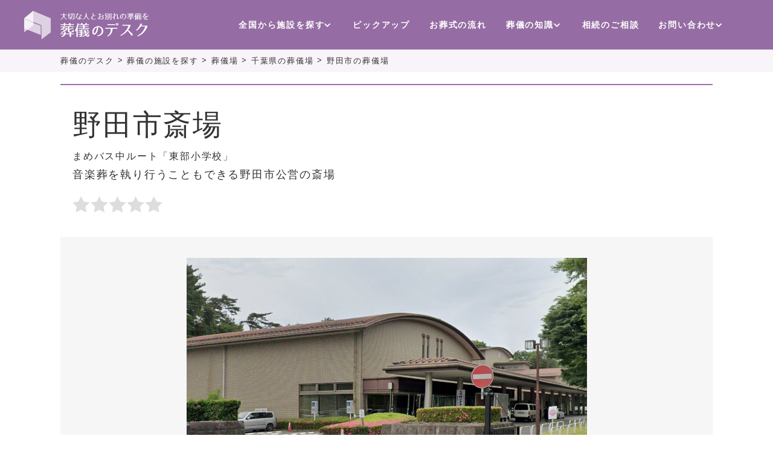

--- FILE ---
content_type: text/html; charset=UTF-8
request_url: https://sogidesk.com/area/funeralhome/chiba/noda-city/nodashi-saijo
body_size: 67101
content:
<!doctype html><html lang="ja" class="no-js"><head>  <script>(function(w,d,s,l,i){w[l]=w[l]||[];w[l].push({'gtm.start':
	        new Date().getTime(),event:'gtm.js'});var f=d.getElementsByTagName(s)[0],
	        j=d.createElement(s),dl=l!='dataLayer'?'&l='+l:'';j.async=true;j.src=
	        'https://www.googletagmanager.com/gtm.js?id='+i+dl;f.parentNode.insertBefore(j,f);
	        })(window,document,'script','dataLayer','GTM-KXX2VMC');</script> <meta charset="UTF-8"><meta http-equiv="X-UA-Compatible" content="IE=edge,chrome=1"><meta name="viewport" content="width=device-width, initial-scale=1, shrink-to-fit=no"><meta name="format-detection" content="telephone=no"><meta name="description" content="千葉県野田市｜音楽葬を執り行うこともできる野田市公営の斎場"><link rel="canonical" href="https://sogidesk.com/area/funeralhome/chiba/noda-city/nodashi-saijo"><title>「野田市斎場」 千葉県野田市｜音楽葬を執り行うこともできる野田市公営の斎場 - 葬儀のデスク｜日本各地の葬儀場やお葬式で知りたいことなら、頼れる相談員・葬儀のデスクへ - お葬式の前に葬儀のデスク</title><meta property="og:locale" content="ja_JP" /><meta property="og:type" content="website"><meta property="og:site_name" content="葬儀のデスク" /><meta property="og:url" content="https://sogidesk.com/area/funeralhome/chiba/noda-city/nodashi-saijo"><meta name="twitter:site" content="@sogidesk" /><meta name="twitter:creator" content="@sogidesk" /><meta name="twitter:card" content="summary_large_image"><meta property="fb:app_id" content="755921221924545" /><meta property="og:title" content="「野田市斎場」 千葉県野田市｜音楽葬を執り行うこともできる野田市公営の斎場 - 葬儀のデスク｜日本各地の葬儀場やお葬式で知りたいことなら、頼れる相談員・葬儀のデスクへ"><meta property="og:description" content="千葉県野田市｜音楽葬を執り行うこともできる野田市公営の斎場"><meta property="og:image" content="https://sogidesk.com/wp-content/uploads/nodashi-saijo.png	" /><link rel="stylesheet" type="text/css" href="https://sogidesk.com/wp-content/themes/sogidesk-theme/css/first_view.css?=20201221"><link rel="stylesheet" type="text/css" href="https://sogidesk.com/wp-content/themes/sogidesk-theme/css/common.css?=20201221"><link rel="stylesheet" type="text/css" href="https://sogidesk.com/wp-content/themes/sogidesk-theme/css/search.css?=20201221"><link rel="stylesheet" type="text/css" href="https://sogidesk.com/wp-content/themes/sogidesk-theme/css/head-style.css"><link rel="stylesheet" href="https://sogidesk.com/wp-content/themes/sogidesk-theme/css/slick.css?=20201010" media="print" onload="this.media='all'"><link rel="stylesheet" href="https://sogidesk.com/wp-content/themes/sogidesk-theme/css/slick-theme.css?=20201118" media="print" onload="this.media='all'"><link rel="stylesheet" type="text/css" href="https://sogidesk.com/wp-content/themes/sogidesk-theme/css/new_funeralhome_design.css"> <script type="text/javascript" src="https://maps.google.com/maps/api/js?key=AIzaSyAfD0pdZM8_Yukaz_2SXjFe04DoH5Od30s"></script> <meta name="robots" content="index, follow, max-snippet:-1, max-image-preview:large, max-video-preview:-1" /><meta property="og:locale" content="ja_JP" /><meta property="og:type" content="article" /><meta property="og:title" content="「野田市斎場」 千葉県野田市｜音楽葬を執り行うこともできる野田市公営の斎場 - 葬儀のデスク｜日本各地の葬儀場やお葬式で知りたいことなら、頼れる相談員・葬儀のデスクへ" /><meta property="og:description" content="千葉県野田市｜音楽葬を執り行うこともできる野田市公営の斎場" /><meta property="og:url" content="https://sogidesk.com/area/funeralhome/chiba/noda-city/nodashi-saijo" /><meta property="og:site_name" content="葬儀のデスク｜日本各地の葬儀場やお葬式で知りたいことなら、頼れる相談員・葬儀のデスクへ" /><meta property="article:modified_time" content="2024-05-24T01:25:37+00:00" /><meta name="twitter:card" content="summary_large_image" /> <script type="application/ld+json" class="yoast-schema-graph">{"@context":"https://schema.org","@graph":[{"@type":"Organization","@id":"https://sogidesk.com/#organization","name":"\u682a\u5f0f\u4f1a\u793e \u30de\u30a4\u30af\u30ed\u30a6\u30a7\u30fc\u30d6","url":"https://sogidesk.com/","sameAs":[],"logo":{"@type":"ImageObject","@id":"https://sogidesk.com/#logo","inLanguage":"ja","url":"https://sogidesk.com/wp-content/uploads/mw_logo.png","contentUrl":"https://sogidesk.com/wp-content/uploads/mw_logo.png","width":340,"height":270,"caption":"\u682a\u5f0f\u4f1a\u793e \u30de\u30a4\u30af\u30ed\u30a6\u30a7\u30fc\u30d6"},"image":{"@id":"https://sogidesk.com/#logo"}},{"@type":"WebSite","@id":"https://sogidesk.com/#website","url":"https://sogidesk.com/","name":"\u846c\u5100\u306e\u30c7\u30b9\u30af\uff5c\u65e5\u672c\u5404\u5730\u306e\u846c\u5100\u5834\u3084\u304a\u846c\u5f0f\u3067\u77e5\u308a\u305f\u3044\u3053\u3068\u306a\u3089\u3001\u983c\u308c\u308b\u76f8\u8ac7\u54e1\u30fb\u846c\u5100\u306e\u30c7\u30b9\u30af\u3078","description":"\u65e5\u672c\u5168\u56fd\u306e\u658e\u5834\uff08\u846c\u5100\u5834\u3084\u30bb\u30ec\u30e2\u30cb\u30fc\u30db\u30fc\u30eb\uff09\u3084\u304a\u846c\u5f0f\u306e\u57f7\u308a\u884c\u3044\u306b\u95a2\u3059\u308b\u7591\u554f\u306a\u3089\u3010\u846c\u5100\u306e\u30c7\u30b9\u30af\u3011\u304c\u89e3\u6c7a\u3057\u307e\u3059\u3002\u306f\u3058\u3081\u3066\u55aa\u4e3b\u306b\u306a\u308b\u304b\u305f\u3001\u3053\u308c\u304b\u3089\u7d42\u6d3b\u3092\u306f\u3058\u3081\u308b\u304b\u305f\u3068\u3054\u5bb6\u65cf\u306e\u304a\u529b\u6dfb\u3048\u306b\u306a\u308c\u3070\u5e78\u3044\u3067\u3059\u3002","publisher":{"@id":"https://sogidesk.com/#organization"},"potentialAction":[{"@type":"SearchAction","target":{"@type":"EntryPoint","urlTemplate":"https://sogidesk.com/?s={search_term_string}"},"query-input":"required name=search_term_string"}],"inLanguage":"ja"},{"@type":"WebPage","@id":"https://sogidesk.com/area/funeralhome/chiba/noda-city/nodashi-saijo#webpage","url":"https://sogidesk.com/area/funeralhome/chiba/noda-city/nodashi-saijo","name":"\u300c\u91ce\u7530\u5e02\u658e\u5834\u300d \u5343\u8449\u770c\u91ce\u7530\u5e02\uff5c\u97f3\u697d\u846c\u3092\u57f7\u308a\u884c\u3046\u3053\u3068\u3082\u3067\u304d\u308b\u91ce\u7530\u5e02\u516c\u55b6\u306e\u658e\u5834 - \u846c\u5100\u306e\u30c7\u30b9\u30af\uff5c\u65e5\u672c\u5404\u5730\u306e\u846c\u5100\u5834\u3084\u304a\u846c\u5f0f\u3067\u77e5\u308a\u305f\u3044\u3053\u3068\u306a\u3089\u3001\u983c\u308c\u308b\u76f8\u8ac7\u54e1\u30fb\u846c\u5100\u306e\u30c7\u30b9\u30af\u3078","isPartOf":{"@id":"https://sogidesk.com/#website"},"datePublished":"2020-12-08T06:08:24+00:00","dateModified":"2024-05-24T01:25:37+00:00","breadcrumb":{"@id":"https://sogidesk.com/area/funeralhome/chiba/noda-city/nodashi-saijo#breadcrumb"},"inLanguage":"ja","potentialAction":[{"@type":"ReadAction","target":["https://sogidesk.com/area/funeralhome/chiba/noda-city/nodashi-saijo"]}]},{"@type":"BreadcrumbList","@id":"https://sogidesk.com/area/funeralhome/chiba/noda-city/nodashi-saijo#breadcrumb","itemListElement":[{"@type":"ListItem","position":1,"name":"Home","item":"https://sogidesk.com/"},{"@type":"ListItem","position":2,"name":"\u846c\u5100\u5834","item":"https://sogidesk.com/area/funeralhome"},{"@type":"ListItem","position":3,"name":"\u300c\u91ce\u7530\u5e02\u658e\u5834\u300d \u5343\u8449\u770c\u91ce\u7530\u5e02\uff5c\u97f3\u697d\u846c\u3092\u57f7\u308a\u884c\u3046\u3053\u3068\u3082\u3067\u304d\u308b\u91ce\u7530\u5e02\u516c\u55b6\u306e\u658e\u5834"}]}]}</script> <link rel='dns-prefetch' href='//s.w.org' /><link rel="stylesheet" href="https://sogidesk.com/wp-content/themes/sogidesk-theme/css/post.css?=20201112"> <script type="text/javascript">window._wpemojiSettings = {"baseUrl":"https:\/\/s.w.org\/images\/core\/emoji\/13.0.1\/72x72\/","ext":".png","svgUrl":"https:\/\/s.w.org\/images\/core\/emoji\/13.0.1\/svg\/","svgExt":".svg","source":{"concatemoji":"https:\/\/sogidesk.com\/wp-includes\/js\/wp-emoji-release.min.js?ver=5.6.2"}};
			!function(e,a,t){var n,r,o,i=a.createElement("canvas"),p=i.getContext&&i.getContext("2d");function s(e,t){var a=String.fromCharCode;p.clearRect(0,0,i.width,i.height),p.fillText(a.apply(this,e),0,0);e=i.toDataURL();return p.clearRect(0,0,i.width,i.height),p.fillText(a.apply(this,t),0,0),e===i.toDataURL()}function c(e){var t=a.createElement("script");t.src=e,t.defer=t.type="text/javascript",a.getElementsByTagName("head")[0].appendChild(t)}for(o=Array("flag","emoji"),t.supports={everything:!0,everythingExceptFlag:!0},r=0;r<o.length;r++)t.supports[o[r]]=function(e){if(!p||!p.fillText)return!1;switch(p.textBaseline="top",p.font="600 32px Arial",e){case"flag":return s([127987,65039,8205,9895,65039],[127987,65039,8203,9895,65039])?!1:!s([55356,56826,55356,56819],[55356,56826,8203,55356,56819])&&!s([55356,57332,56128,56423,56128,56418,56128,56421,56128,56430,56128,56423,56128,56447],[55356,57332,8203,56128,56423,8203,56128,56418,8203,56128,56421,8203,56128,56430,8203,56128,56423,8203,56128,56447]);case"emoji":return!s([55357,56424,8205,55356,57212],[55357,56424,8203,55356,57212])}return!1}(o[r]),t.supports.everything=t.supports.everything&&t.supports[o[r]],"flag"!==o[r]&&(t.supports.everythingExceptFlag=t.supports.everythingExceptFlag&&t.supports[o[r]]);t.supports.everythingExceptFlag=t.supports.everythingExceptFlag&&!t.supports.flag,t.DOMReady=!1,t.readyCallback=function(){t.DOMReady=!0},t.supports.everything||(n=function(){t.readyCallback()},a.addEventListener?(a.addEventListener("DOMContentLoaded",n,!1),e.addEventListener("load",n,!1)):(e.attachEvent("onload",n),a.attachEvent("onreadystatechange",function(){"complete"===a.readyState&&t.readyCallback()})),(n=t.source||{}).concatemoji?c(n.concatemoji):n.wpemoji&&n.twemoji&&(c(n.twemoji),c(n.wpemoji)))}(window,document,window._wpemojiSettings);</script> <style type="text/css">img.wp-smiley,
img.emoji {
	display: inline !important;
	border: none !important;
	box-shadow: none !important;
	height: 1em !important;
	width: 1em !important;
	margin: 0 .07em !important;
	vertical-align: -0.1em !important;
	background: none !important;
	padding: 0 !important;
}</style><link rel='stylesheet' id='wp-customer-reviews-3-frontend-css'  href='https://sogidesk.com/wp-content/plugins/wp-customer-reviews/css/wp-customer-reviews-generated.css.php?ver=3.5.4' media='all' /><link rel='stylesheet' id='contact-form-7-css'  href='https://sogidesk.com/wp-content/plugins/contact-form-7/includes/css/styles.css?ver=5.2.2' media='all' /><link rel='stylesheet' id='contact-form-7-confirm-css'  href='https://sogidesk.com/wp-content/plugins/contact-form-7-add-confirm/includes/css/styles.css?ver=5.1' media='all' /><link rel='stylesheet' id='toc-screen-css'  href='https://sogidesk.com/wp-content/plugins/table-of-contents-plus/screen.min.css?ver=2002' media='all' /><link rel='stylesheet' id='wp-pagenavi-css'  href='https://sogidesk.com/wp-content/plugins/wp-pagenavi/pagenavi-css.css?ver=2.70' media='all' /><link rel='stylesheet' id='wordpress-popular-posts-css-css'  href='https://sogidesk.com/wp-content/plugins/wordpress-popular-posts/assets/css/wpp.css?ver=5.2.4' media='all' /><link rel='stylesheet' id='normalize-css'  href='https://sogidesk.com/wp-content/themes/sogidesk-theme/normalize.css?ver=1.0' media='all' /><link rel='stylesheet' id='html5blank-css'  href='https://sogidesk.com/wp-content/themes/sogidesk-theme/style.css?ver=1.0' media='all' /> <script type='text/javascript' src='https://sogidesk.com/wp-content/themes/sogidesk-theme/js/lib/modernizr-2.7.1.min.js?ver=2.7.1' id='modernizr-js'></script> <script type='text/javascript' src='https://sogidesk.com/wp-includes/js/jquery/jquery.min.js?ver=3.5.1' id='jquery-core-js'></script> <script type='text/javascript' src='https://sogidesk.com/wp-includes/js/jquery/jquery-migrate.min.js?ver=3.3.2' id='jquery-migrate-js'></script> <script type='text/javascript' src='https://sogidesk.com/wp-content/themes/sogidesk-theme/js/scripts.js?ver=1.0.0' id='html5blankscripts-js'></script> <script type='text/javascript' src='https://sogidesk.com/wp-content/plugins/wp-customer-reviews/js/wp-customer-reviews.js?ver=3.5.4' id='wp-customer-reviews-3-frontend-js'></script> <script type='application/json' id='wpp-json'>{"sampling_active":0,"sampling_rate":100,"ajax_url":"https:\/\/sogidesk.com\/wp-json\/wordpress-popular-posts\/v1\/popular-posts","ID":2893,"token":"d45bb316a5","lang":0,"debug":0}</script> <script type='text/javascript' src='https://sogidesk.com/wp-content/plugins/wordpress-popular-posts/assets/js/wpp.min.js?ver=5.2.4' id='wpp-js-js'></script> <link rel="https://api.w.org/" href="https://sogidesk.com/wp-json/" /><link rel="alternate" type="application/json" href="https://sogidesk.com/wp-json/wp/v2/funeralhome/2893" /><link rel="alternate" type="application/json+oembed" href="https://sogidesk.com/wp-json/oembed/1.0/embed?url=https%3A%2F%2Fsogidesk.com%2Farea%2Ffuneralhome%2Fchiba%2Fnoda-city%2Fnodashi-saijo" /><link rel="alternate" type="text/xml+oembed" href="https://sogidesk.com/wp-json/oembed/1.0/embed?url=https%3A%2F%2Fsogidesk.com%2Farea%2Ffuneralhome%2Fchiba%2Fnoda-city%2Fnodashi-saijo&#038;format=xml" /><meta name="cdp-version" content="1.1.7" /><style type="text/css">.eafl-disclaimer-small { font-size: 0.8em; }
.eafl-disclaimer-smaller { font-size: 0.6em; }</style><style type="text/css"></style><script type="text/javascript"></script> <link href="https://sogidesk.com/wp-content/themes/sogidesk-theme/img/icons/favicon.png" rel="shortcut icon"><link href="https://sogidesk.com/wp-content/themes/sogidesk-theme/img/icons/touch.png" rel="apple-touch-icon-precomposed"><style>.author-box{
	margin:25px 10px;
	display:flexbox;
	font-size: 100% !important;
	}
	.author-name{
	font-size:16px;
	border-bottom: dotted 1px;
	margin-bottom:5px;
	padding:3px;
	}
	.belle-box{
	float:left;
	}
	.belle-img2{
	float:left;
	}
	.belle-img,.belle-img2{
	margin:5px;
	}
	.belle-info{
	font-size:13px;
	padding:5px;
	overflow: hidden;
	}
	.belle-info2{
	font-size:13px;
	padding:5px;
	}
	.author-sns,.author-sns2{
	padding:2px 13px;
	}
	.psns{
	font-family:'Trebuchet MS',sans-serif;
	border-radius:50%;
	display:inline-block;
	width:40px;
	height:40px;
	font-size:22px;
	transition:.5s;
	text-decoration:none !important;;
	}
	/* Twitter */
	.ptwitter{
	color:#55acee;
	}
	.pfollow{
	display:flex;
	flex-flow:row wrap;
	}
	.pfollow2{
	display:flex;
	flex-flow:row wrap;
	max-width:200px;}
	.pfollow li,.pfollow2 li{
	flex:0 0 33%;
	text-align:center!important;
	}
	ul.pfollow,ul.pfollow2{
	list-style-type:none!important;
	padding:0!important;
	margin:0;
	}</style></head><body data-rsssl=1 ontouchstart="" class="funeralhome-template-default single single-funeralhome postid-2893 nodashi-saijo"> <noscript><iframe src="https://www.googletagmanager.com/ns.html?id=GTM-KXX2VMC" height="0" width="0" style="display:none;visibility:hidden"></iframe></noscript><div class="mainWrapper" ontouchstart=""><header class="header clearfix" role="banner"><div class="header_inner clearfix"><div class="text_box sp"><p>全国の施設が<br>検索できます</p></div><div class="container flex __s-between __a-center -wrap"><div class="logo left-column"> <a href="https://sogidesk.com" aria-label="Homepage"> <img src="https://sogidesk.com/wp-content/themes/sogidesk-theme/img/common/logo.svg" width="206px" height="46px" alt="大切な人とお別れの準備を～葬儀のデスク～"> </a></div><nav class="hiddenNav -box sp"><div id="spBg" class="hiddenNav--bg"></div><div id="toggle" class="toggle"><div class="toggle--btn"><div class="one"></div><div class="two"></div><div class="three"></div></div><div class="toggle--txt"> <span>メニュー</span></div></div><div id="spMenu"><ul><li id="parent-button" class="button-list"> <a class="parent-sp-show"href="javascript:void(0)">全国から施設を探す</a><ul class="post-list parent-sp-box"><li id="child-button" class="button-list"> <a class="child-sp-show" href="javascript:void(0)">葬儀場を探す</a><div class="funeralhome-box child-sp-box"><div class='area_box--header '><p class='areaHeading'>北海道・東北地方</p><ul class='areaList'><li class='areaItem'><a title=北海道の葬儀場を探す href='https://sogidesk.com/area/funeralhome/hokkaido?tx-halls=hall_1'>北海道</a></li><li class='areaItem'><a title=青森県の葬儀場を探す href='https://sogidesk.com/area/funeralhome/aomori?tx-halls=hall_1'>青森県</a></li><li class='areaItem'><a title=岩手県の葬儀場を探す href='https://sogidesk.com/area/funeralhome/iwate?tx-halls=hall_1'>岩手県</a></li><li class='areaItem'><a title=宮城県の葬儀場を探す href='https://sogidesk.com/area/funeralhome/miyagi?tx-halls=hall_1'>宮城県</a></li><li class='areaItem'><a title=秋田県の葬儀場を探す href='https://sogidesk.com/area/funeralhome/akita?tx-halls=hall_1'>秋田県</a></li><li class='areaItem'><a title=山形県の葬儀場を探す href='https://sogidesk.com/area/funeralhome/yamagata?tx-halls=hall_1'>山形県</a></li><li class='areaItem'><a title=福島県の葬儀場を探す href='https://sogidesk.com/area/funeralhome/fukushima?tx-halls=hall_1'>福島県</a></li></ul></div><div class='area_box--header '><p class='areaHeading'>北陸・甲信越地方</p><ul class='areaList'><li class='areaItem'><a title=新潟県の葬儀場を探す href='https://sogidesk.com/area/funeralhome/niigata?tx-halls=hall_1'>新潟県</a></li><li class='areaItem'><a title=長野県の葬儀場を探す href='https://sogidesk.com/area/funeralhome/nagano?tx-halls=hall_1'>長野県</a></li><li class='areaItem'><a title=山梨県の葬儀場を探す href='https://sogidesk.com/area/funeralhome/yamanashi?tx-halls=hall_1'>山梨県</a></li><li class='areaItem'><a title=福井県の葬儀場を探す href='https://sogidesk.com/area/funeralhome/fukui?tx-halls=hall_1'>福井県</a></li><li class='areaItem'><a title=石川県の葬儀場を探す href='https://sogidesk.com/area/funeralhome/ishikawa?tx-halls=hall_1'>石川県</a></li><li class='areaItem'><a title=富山県の葬儀場を探す href='https://sogidesk.com/area/funeralhome/toyama?tx-halls=hall_1'>富山県</a></li></ul></div><div class='area_box--header '><p class='areaHeading'>東海地方</p><ul class='areaList'><li class='areaItem'><a title=愛知県の葬儀場を探す href='https://sogidesk.com/area/funeralhome/aichi?tx-halls=hall_1'>愛知県</a></li><li class='areaItem'><a title=静岡県の葬儀場を探す href='https://sogidesk.com/area/funeralhome/shizuoka?tx-halls=hall_1'>静岡県</a></li><li class='areaItem'><a title=岐阜県の葬儀場を探す href='https://sogidesk.com/area/funeralhome/gifu?tx-halls=hall_1'>岐阜県</a></li><li class='areaItem'><a title=三重県の葬儀場を探す href='https://sogidesk.com/area/funeralhome/mie?tx-halls=hall_1'>三重県</a></li></ul></div><div class='area_box--header '><p class='areaHeading'>関東地方</p><ul class='areaList'><li class='areaItem'><a title=東京都の葬儀場を探す href='https://sogidesk.com/area/funeralhome/tokyo?tx-halls=hall_1'>東京都</a></li><li class='areaItem'><a title=神奈川県の葬儀場を探す href='https://sogidesk.com/area/funeralhome/kanagawa?tx-halls=hall_1'>神奈川県</a></li><li class='areaItem'><a title=埼玉県の葬儀場を探す href='https://sogidesk.com/area/funeralhome/saitama?tx-halls=hall_1'>埼玉県</a></li><li class='areaItem'><a title=千葉県の葬儀場を探す href='https://sogidesk.com/area/funeralhome/chiba?tx-halls=hall_1'>千葉県</a></li><li class='areaItem'><a title=茨城県の葬儀場を探す href='https://sogidesk.com/area/funeralhome/ibaraki?tx-halls=hall_1'>茨城県</a></li><li class='areaItem'><a title=群馬県の葬儀場を探す href='https://sogidesk.com/area/funeralhome/gumma?tx-halls=hall_1'>群馬県</a></li><li class='areaItem'><a title=栃木県の葬儀場を探す href='https://sogidesk.com/area/funeralhome/tochigi?tx-halls=hall_1'>栃木県</a></li></ul></div><div class='area_box--header '><p class='areaHeading'>関西地方</p><ul class='areaList'><li class='areaItem'><a title=大阪府の葬儀場を探す href='https://sogidesk.com/area/funeralhome/osaka?tx-halls=hall_1'>大阪府</a></li><li class='areaItem'><a title=京都府の葬儀場を探す href='https://sogidesk.com/area/funeralhome/kyoto?tx-halls=hall_1'>京都府</a></li><li class='areaItem'><a title=兵庫県の葬儀場を探す href='https://sogidesk.com/area/funeralhome/hyogo?tx-halls=hall_1'>兵庫県</a></li><li class='areaItem'><a title=奈良県の葬儀場を探す href='https://sogidesk.com/area/funeralhome/nara?tx-halls=hall_1'>奈良県</a></li><li class='areaItem'><a title=滋賀県の葬儀場を探す href='https://sogidesk.com/area/funeralhome/shiga?tx-halls=hall_1'>滋賀県</a></li><li class='areaItem'><a title=和歌山県の葬儀場を探す href='https://sogidesk.com/area/funeralhome/wakayama?tx-halls=hall_1'>和歌山県</a></li></ul></div><div class='area_box--header '><p class='areaHeading'>中国・四国地方</p><ul class='areaList'><li class='areaItem'><a title=広島県の葬儀場を探す href='https://sogidesk.com/area/funeralhome/hiroshima?tx-halls=hall_1'>広島県</a></li><li class='areaItem'><a title=岡山県の葬儀場を探す href='https://sogidesk.com/area/funeralhome/okayama?tx-halls=hall_1'>岡山県</a></li><li class='areaItem'><a title=山口県の葬儀場を探す href='https://sogidesk.com/area/funeralhome/yamaguchi?tx-halls=hall_1'>山口県</a></li><li class='areaItem'><a title=鳥取県の葬儀場を探す href='https://sogidesk.com/area/funeralhome/tottori?tx-halls=hall_1'>鳥取県</a></li><li class='areaItem'><a title=島根県の葬儀場を探す href='https://sogidesk.com/area/funeralhome/shimane?tx-halls=hall_1'>島根県</a></li><li class='areaItem'><a title=徳島県の葬儀場を探す href='https://sogidesk.com/area/funeralhome/tokushima?tx-halls=hall_1'>徳島県</a></li><li class='areaItem'><a title=高知県の葬儀場を探す href='https://sogidesk.com/area/funeralhome/kochi?tx-halls=hall_1'>高知県</a></li><li class='areaItem'><a title=愛媛県の葬儀場を探す href='https://sogidesk.com/area/funeralhome/ehime?tx-halls=hall_1'>愛媛県</a></li><li class='areaItem'><a title=香川県の葬儀場を探す href='https://sogidesk.com/area/funeralhome/kagawa?tx-halls=hall_1'>香川県</a></li></ul></div><div class='area_box--header '><p class='areaHeading'>九州地方</p><ul class='areaList'><li class='areaItem'><a title=福岡県の葬儀場を探す href='https://sogidesk.com/area/funeralhome/fukuoka?tx-halls=hall_1'>福岡県</a></li><li class='areaItem'><a title=長崎県の葬儀場を探す href='https://sogidesk.com/area/funeralhome/nagasaki?tx-halls=hall_1'>長崎県</a></li><li class='areaItem'><a title=佐賀県の葬儀場を探す href='https://sogidesk.com/area/funeralhome/saga?tx-halls=hall_1'>佐賀県</a></li><li class='areaItem'><a title=熊本県の葬儀場を探す href='https://sogidesk.com/area/funeralhome/kumamoto?tx-halls=hall_1'>熊本県</a></li><li class='areaItem'><a title=大分県の葬儀場を探す href='https://sogidesk.com/area/funeralhome/oita?tx-halls=hall_1'>大分県</a></li><li class='areaItem'><a title=宮崎県の葬儀場を探す href='https://sogidesk.com/area/funeralhome/miyazaki?tx-halls=hall_1'>宮崎県</a></li><li class='areaItem'><a title=鹿児島県の葬儀場を探す href='https://sogidesk.com/area/funeralhome/kagoshima?tx-halls=hall_1'>鹿児島県</a></li><li class='areaItem'><a title=沖縄県の葬儀場を探す href='https://sogidesk.com/area/funeralhome/okinawa?tx-halls=hall_1'>沖縄県</a></li></ul></div></div></li><li id="child-button" class="button-list"> <a class="child-sp-show" href="javascript:void(0)">火葬場を探す</a><div class="crematory-box child-sp-box"><div class='area_box--header '><p class='areaHeading'>北海道・東北地方</p><ul class='areaList'><li class='areaItem'><a title=北海道の火葬場を探す href='https://sogidesk.com/area/crematory/hokkaido?tx-halls=hall_2'>北海道</a></li><li class='areaItem'><a title=青森県の火葬場を探す href='https://sogidesk.com/area/crematory/aomori?tx-halls=hall_2'>青森県</a></li><li class='areaItem'><a title=岩手県の火葬場を探す href='https://sogidesk.com/area/crematory/iwate?tx-halls=hall_2'>岩手県</a></li><li class='areaItem'><a title=宮城県の火葬場を探す href='https://sogidesk.com/area/crematory/miyagi?tx-halls=hall_2'>宮城県</a></li><li class='areaItem'><a title=秋田県の火葬場を探す href='https://sogidesk.com/area/crematory/akita?tx-halls=hall_2'>秋田県</a></li><li class='areaItem'><a title=山形県の火葬場を探す href='https://sogidesk.com/area/crematory/yamagata?tx-halls=hall_2'>山形県</a></li><li class='areaItem'><a title=福島県の火葬場を探す href='https://sogidesk.com/area/crematory/fukushima?tx-halls=hall_2'>福島県</a></li></ul></div><div class='area_box--header '><p class='areaHeading'>北陸・甲信越地方</p><ul class='areaList'><li class='areaItem'><a title=新潟県の火葬場を探す href='https://sogidesk.com/area/crematory/niigata?tx-halls=hall_2'>新潟県</a></li><li class='areaItem'><a title=長野県の火葬場を探す href='https://sogidesk.com/area/crematory/nagano?tx-halls=hall_2'>長野県</a></li><li class='areaItem'><a title=山梨県の火葬場を探す href='https://sogidesk.com/area/crematory/yamanashi?tx-halls=hall_2'>山梨県</a></li><li class='areaItem'><a title=福井県の火葬場を探す href='https://sogidesk.com/area/crematory/fukui?tx-halls=hall_2'>福井県</a></li><li class='areaItem'><a title=石川県の火葬場を探す href='https://sogidesk.com/area/crematory/ishikawa?tx-halls=hall_2'>石川県</a></li><li class='areaItem'><a title=富山県の火葬場を探す href='https://sogidesk.com/area/crematory/toyama?tx-halls=hall_2'>富山県</a></li></ul></div><div class='area_box--header '><p class='areaHeading'>東海地方</p><ul class='areaList'><li class='areaItem'><a title=愛知県の火葬場を探す href='https://sogidesk.com/area/crematory/aichi?tx-halls=hall_2'>愛知県</a></li><li class='areaItem'><a title=静岡県の火葬場を探す href='https://sogidesk.com/area/crematory/shizuoka?tx-halls=hall_2'>静岡県</a></li><li class='areaItem'><a title=岐阜県の火葬場を探す href='https://sogidesk.com/area/crematory/gifu?tx-halls=hall_2'>岐阜県</a></li><li class='areaItem'><a title=三重県の火葬場を探す href='https://sogidesk.com/area/crematory/mie?tx-halls=hall_2'>三重県</a></li></ul></div><div class='area_box--header '><p class='areaHeading'>関東地方</p><ul class='areaList'><li class='areaItem'><a title=東京都の火葬場を探す href='https://sogidesk.com/area/crematory/tokyo?tx-halls=hall_2'>東京都</a></li><li class='areaItem'><a title=神奈川県の火葬場を探す href='https://sogidesk.com/area/crematory/kanagawa?tx-halls=hall_2'>神奈川県</a></li><li class='areaItem'><a title=埼玉県の火葬場を探す href='https://sogidesk.com/area/crematory/saitama?tx-halls=hall_2'>埼玉県</a></li><li class='areaItem'><a title=千葉県の火葬場を探す href='https://sogidesk.com/area/crematory/chiba?tx-halls=hall_2'>千葉県</a></li><li class='areaItem'><a title=茨城県の火葬場を探す href='https://sogidesk.com/area/crematory/ibaraki?tx-halls=hall_2'>茨城県</a></li><li class='areaItem'><a title=群馬県の火葬場を探す href='https://sogidesk.com/area/crematory/gumma?tx-halls=hall_2'>群馬県</a></li><li class='areaItem'><a title=栃木県の火葬場を探す href='https://sogidesk.com/area/crematory/tochigi?tx-halls=hall_2'>栃木県</a></li></ul></div><div class='area_box--header '><p class='areaHeading'>関西地方</p><ul class='areaList'><li class='areaItem'><a title=大阪府の火葬場を探す href='https://sogidesk.com/area/crematory/osaka?tx-halls=hall_2'>大阪府</a></li><li class='areaItem'><a title=京都府の火葬場を探す href='https://sogidesk.com/area/crematory/kyoto?tx-halls=hall_2'>京都府</a></li><li class='areaItem'><a title=兵庫県の火葬場を探す href='https://sogidesk.com/area/crematory/hyogo?tx-halls=hall_2'>兵庫県</a></li><li class='areaItem'><a title=奈良県の火葬場を探す href='https://sogidesk.com/area/crematory/nara?tx-halls=hall_2'>奈良県</a></li><li class='areaItem'><a title=滋賀県の火葬場を探す href='https://sogidesk.com/area/crematory/shiga?tx-halls=hall_2'>滋賀県</a></li><li class='areaItem'><a title=和歌山県の火葬場を探す href='https://sogidesk.com/area/crematory/wakayama?tx-halls=hall_2'>和歌山県</a></li></ul></div><div class='area_box--header '><p class='areaHeading'>中国・四国地方</p><ul class='areaList'><li class='areaItem'><a title=広島県の火葬場を探す href='https://sogidesk.com/area/crematory/hiroshima?tx-halls=hall_2'>広島県</a></li><li class='areaItem'><a title=岡山県の火葬場を探す href='https://sogidesk.com/area/crematory/okayama?tx-halls=hall_2'>岡山県</a></li><li class='areaItem'><a title=山口県の火葬場を探す href='https://sogidesk.com/area/crematory/yamaguchi?tx-halls=hall_2'>山口県</a></li><li class='areaItem'><a title=鳥取県の火葬場を探す href='https://sogidesk.com/area/crematory/tottori?tx-halls=hall_2'>鳥取県</a></li><li class='areaItem'><a title=島根県の火葬場を探す href='https://sogidesk.com/area/crematory/shimane?tx-halls=hall_2'>島根県</a></li><li class='areaItem'><a title=徳島県の火葬場を探す href='https://sogidesk.com/area/crematory/tokushima?tx-halls=hall_2'>徳島県</a></li><li class='areaItem'><a title=高知県の火葬場を探す href='https://sogidesk.com/area/crematory/kochi?tx-halls=hall_2'>高知県</a></li><li class='areaItem'><a title=愛媛県の火葬場を探す href='https://sogidesk.com/area/crematory/ehime?tx-halls=hall_2'>愛媛県</a></li><li class='areaItem'><a title=香川県の火葬場を探す href='https://sogidesk.com/area/crematory/kagawa?tx-halls=hall_2'>香川県</a></li></ul></div><div class='area_box--header '><p class='areaHeading'>九州地方</p><ul class='areaList'><li class='areaItem'><a title=福岡県の火葬場を探す href='https://sogidesk.com/area/crematory/fukuoka?tx-halls=hall_2'>福岡県</a></li><li class='areaItem'><a title=長崎県の火葬場を探す href='https://sogidesk.com/area/crematory/nagasaki?tx-halls=hall_2'>長崎県</a></li><li class='areaItem'><a title=佐賀県の火葬場を探す href='https://sogidesk.com/area/crematory/saga?tx-halls=hall_2'>佐賀県</a></li><li class='areaItem'><a title=熊本県の火葬場を探す href='https://sogidesk.com/area/crematory/kumamoto?tx-halls=hall_2'>熊本県</a></li><li class='areaItem'><a title=大分県の火葬場を探す href='https://sogidesk.com/area/crematory/oita?tx-halls=hall_2'>大分県</a></li><li class='areaItem'><a title=宮崎県の火葬場を探す href='https://sogidesk.com/area/crematory/miyazaki?tx-halls=hall_2'>宮崎県</a></li><li class='areaItem'><a title=鹿児島県の火葬場を探す href='https://sogidesk.com/area/crematory/kagoshima?tx-halls=hall_2'>鹿児島県</a></li><li class='areaItem'><a title=沖縄県の火葬場を探す href='https://sogidesk.com/area/crematory/okinawa?tx-halls=hall_2'>沖縄県</a></li></ul></div></div></li><li id="child-button" class="button-list"> <a class="child-sp-show" href="javascript:void(0)">お寺を探す</a><div class="temple-box child-sp-box"><div class='area_box--header '><p class='areaHeading'>北海道・東北地方</p><ul class='areaList'><li class='areaItem'><a title=北海道のお寺を探す href='https://sogidesk.com/area/temple/hokkaido?tx-halls=hall_4'>北海道</a></li><li class='areaItem'><a title=青森県のお寺を探す href='https://sogidesk.com/area/temple/aomori?tx-halls=hall_4'>青森県</a></li><li class='areaItem'><a title=岩手県のお寺を探す href='https://sogidesk.com/area/temple/iwate?tx-halls=hall_4'>岩手県</a></li><li class='areaItem'><a title=宮城県のお寺を探す href='https://sogidesk.com/area/temple/miyagi?tx-halls=hall_4'>宮城県</a></li><li class='areaItem'><a title=秋田県のお寺を探す href='https://sogidesk.com/area/temple/akita?tx-halls=hall_4'>秋田県</a></li><li class='areaItem'><a title=山形県のお寺を探す href='https://sogidesk.com/area/temple/yamagata?tx-halls=hall_4'>山形県</a></li><li class='areaItem'><a title=福島県のお寺を探す href='https://sogidesk.com/area/temple/fukushima?tx-halls=hall_4'>福島県</a></li></ul></div><div class='area_box--header '><p class='areaHeading'>北陸・甲信越地方</p><ul class='areaList'><li class='areaItem'><a title=新潟県のお寺を探す href='https://sogidesk.com/area/temple/niigata?tx-halls=hall_4'>新潟県</a></li><li class='areaItem'><a title=長野県のお寺を探す href='https://sogidesk.com/area/temple/nagano?tx-halls=hall_4'>長野県</a></li><li class='areaItem'><a title=山梨県のお寺を探す href='https://sogidesk.com/area/temple/yamanashi?tx-halls=hall_4'>山梨県</a></li><li class='areaItem'><a title=福井県のお寺を探す href='https://sogidesk.com/area/temple/fukui?tx-halls=hall_4'>福井県</a></li><li class='areaItem'><a title=石川県のお寺を探す href='https://sogidesk.com/area/temple/ishikawa?tx-halls=hall_4'>石川県</a></li><li class='areaItem'><a title=富山県のお寺を探す href='https://sogidesk.com/area/temple/toyama?tx-halls=hall_4'>富山県</a></li></ul></div><div class='area_box--header '><p class='areaHeading'>東海地方</p><ul class='areaList'><li class='areaItem'><a title=愛知県のお寺を探す href='https://sogidesk.com/area/temple/aichi?tx-halls=hall_4'>愛知県</a></li><li class='areaItem'><a title=静岡県のお寺を探す href='https://sogidesk.com/area/temple/shizuoka?tx-halls=hall_4'>静岡県</a></li><li class='areaItem'><a title=岐阜県のお寺を探す href='https://sogidesk.com/area/temple/gifu?tx-halls=hall_4'>岐阜県</a></li><li class='areaItem'><a title=三重県のお寺を探す href='https://sogidesk.com/area/temple/mie?tx-halls=hall_4'>三重県</a></li></ul></div><div class='area_box--header '><p class='areaHeading'>関東地方</p><ul class='areaList'><li class='areaItem'><a title=東京都のお寺を探す href='https://sogidesk.com/area/temple/tokyo?tx-halls=hall_4'>東京都</a></li><li class='areaItem'><a title=神奈川県のお寺を探す href='https://sogidesk.com/area/temple/kanagawa?tx-halls=hall_4'>神奈川県</a></li><li class='areaItem'><a title=埼玉県のお寺を探す href='https://sogidesk.com/area/temple/saitama?tx-halls=hall_4'>埼玉県</a></li><li class='areaItem'><a title=千葉県のお寺を探す href='https://sogidesk.com/area/temple/chiba?tx-halls=hall_4'>千葉県</a></li><li class='areaItem'><a title=茨城県のお寺を探す href='https://sogidesk.com/area/temple/ibaraki?tx-halls=hall_4'>茨城県</a></li><li class='areaItem'><a title=群馬県のお寺を探す href='https://sogidesk.com/area/temple/gumma?tx-halls=hall_4'>群馬県</a></li><li class='areaItem'><a title=栃木県のお寺を探す href='https://sogidesk.com/area/temple/tochigi?tx-halls=hall_4'>栃木県</a></li></ul></div><div class='area_box--header '><p class='areaHeading'>関西地方</p><ul class='areaList'><li class='areaItem'><a title=大阪府のお寺を探す href='https://sogidesk.com/area/temple/osaka?tx-halls=hall_4'>大阪府</a></li><li class='areaItem'><a title=京都府のお寺を探す href='https://sogidesk.com/area/temple/kyoto?tx-halls=hall_4'>京都府</a></li><li class='areaItem'><a title=兵庫県のお寺を探す href='https://sogidesk.com/area/temple/hyogo?tx-halls=hall_4'>兵庫県</a></li><li class='areaItem'><a title=奈良県のお寺を探す href='https://sogidesk.com/area/temple/nara?tx-halls=hall_4'>奈良県</a></li><li class='areaItem'><a title=滋賀県のお寺を探す href='https://sogidesk.com/area/temple/shiga?tx-halls=hall_4'>滋賀県</a></li><li class='areaItem'><a title=和歌山県のお寺を探す href='https://sogidesk.com/area/temple/wakayama?tx-halls=hall_4'>和歌山県</a></li></ul></div><div class='area_box--header '><p class='areaHeading'>中国・四国地方</p><ul class='areaList'><li class='areaItem'><a title=広島県のお寺を探す href='https://sogidesk.com/area/temple/hiroshima?tx-halls=hall_4'>広島県</a></li><li class='areaItem'><a title=岡山県のお寺を探す href='https://sogidesk.com/area/temple/okayama?tx-halls=hall_4'>岡山県</a></li><li class='areaItem'><a title=山口県のお寺を探す href='https://sogidesk.com/area/temple/yamaguchi?tx-halls=hall_4'>山口県</a></li><li class='areaItem'><a title=鳥取県のお寺を探す href='https://sogidesk.com/area/temple/tottori?tx-halls=hall_4'>鳥取県</a></li><li class='areaItem'><a title=島根県のお寺を探す href='https://sogidesk.com/area/temple/shimane?tx-halls=hall_4'>島根県</a></li><li class='areaItem'><a title=徳島県のお寺を探す href='https://sogidesk.com/area/temple/tokushima?tx-halls=hall_4'>徳島県</a></li><li class='areaItem'><a title=高知県のお寺を探す href='https://sogidesk.com/area/temple/kochi?tx-halls=hall_4'>高知県</a></li><li class='areaItem'><a title=愛媛県のお寺を探す href='https://sogidesk.com/area/temple/ehime?tx-halls=hall_4'>愛媛県</a></li><li class='areaItem'><a title=香川県のお寺を探す href='https://sogidesk.com/area/temple/kagawa?tx-halls=hall_4'>香川県</a></li></ul></div><div class='area_box--header '><p class='areaHeading'>九州地方</p><ul class='areaList'><li class='areaItem'><a title=福岡県のお寺を探す href='https://sogidesk.com/area/temple/fukuoka?tx-halls=hall_4'>福岡県</a></li><li class='areaItem'><a title=長崎県のお寺を探す href='https://sogidesk.com/area/temple/nagasaki?tx-halls=hall_4'>長崎県</a></li><li class='areaItem'><a title=佐賀県のお寺を探す href='https://sogidesk.com/area/temple/saga?tx-halls=hall_4'>佐賀県</a></li><li class='areaItem'><a title=熊本県のお寺を探す href='https://sogidesk.com/area/temple/kumamoto?tx-halls=hall_4'>熊本県</a></li><li class='areaItem'><a title=大分県のお寺を探す href='https://sogidesk.com/area/temple/oita?tx-halls=hall_4'>大分県</a></li><li class='areaItem'><a title=宮崎県のお寺を探す href='https://sogidesk.com/area/temple/miyazaki?tx-halls=hall_4'>宮崎県</a></li><li class='areaItem'><a title=鹿児島県のお寺を探す href='https://sogidesk.com/area/temple/kagoshima?tx-halls=hall_4'>鹿児島県</a></li><li class='areaItem'><a title=沖縄県のお寺を探す href='https://sogidesk.com/area/temple/okinawa?tx-halls=hall_4'>沖縄県</a></li></ul></div></div></li><li id="child-button" class="button-list"> <a class="child-sp-show" href="javascript:void(0)">お墓を探す</a><div class="grave-box child-sp-box"><div class='area_box--header '><p class='areaHeading'>北海道・東北地方</p><ul class='areaList'><li class='areaItem'><a title=北海道のお墓を探す href='https://sogidesk.com/area/grave/hokkaido?tx-halls=hall_3'>北海道</a></li><li class='areaItem'><a title=青森県のお墓を探す href='https://sogidesk.com/area/grave/aomori?tx-halls=hall_3'>青森県</a></li><li class='areaItem'><a title=岩手県のお墓を探す href='https://sogidesk.com/area/grave/iwate?tx-halls=hall_3'>岩手県</a></li><li class='areaItem'><a title=宮城県のお墓を探す href='https://sogidesk.com/area/grave/miyagi?tx-halls=hall_3'>宮城県</a></li><li class='areaItem'><a title=秋田県のお墓を探す href='https://sogidesk.com/area/grave/akita?tx-halls=hall_3'>秋田県</a></li><li class='areaItem'><a title=山形県のお墓を探す href='https://sogidesk.com/area/grave/yamagata?tx-halls=hall_3'>山形県</a></li><li class='areaItem'><a title=福島県のお墓を探す href='https://sogidesk.com/area/grave/fukushima?tx-halls=hall_3'>福島県</a></li></ul></div><div class='area_box--header '><p class='areaHeading'>北陸・甲信越地方</p><ul class='areaList'><li class='areaItem'><a title=新潟県のお墓を探す href='https://sogidesk.com/area/grave/niigata?tx-halls=hall_3'>新潟県</a></li><li class='areaItem'><a title=長野県のお墓を探す href='https://sogidesk.com/area/grave/nagano?tx-halls=hall_3'>長野県</a></li><li class='areaItem'><a title=山梨県のお墓を探す href='https://sogidesk.com/area/grave/yamanashi?tx-halls=hall_3'>山梨県</a></li><li class='areaItem'><a title=福井県のお墓を探す href='https://sogidesk.com/area/grave/fukui?tx-halls=hall_3'>福井県</a></li><li class='areaItem'><a title=石川県のお墓を探す href='https://sogidesk.com/area/grave/ishikawa?tx-halls=hall_3'>石川県</a></li><li class='areaItem'><a title=富山県のお墓を探す href='https://sogidesk.com/area/grave/toyama?tx-halls=hall_3'>富山県</a></li></ul></div><div class='area_box--header '><p class='areaHeading'>東海地方</p><ul class='areaList'><li class='areaItem'><a title=愛知県のお墓を探す href='https://sogidesk.com/area/grave/aichi?tx-halls=hall_3'>愛知県</a></li><li class='areaItem'><a title=静岡県のお墓を探す href='https://sogidesk.com/area/grave/shizuoka?tx-halls=hall_3'>静岡県</a></li><li class='areaItem'><a title=岐阜県のお墓を探す href='https://sogidesk.com/area/grave/gifu?tx-halls=hall_3'>岐阜県</a></li><li class='areaItem'><a title=三重県のお墓を探す href='https://sogidesk.com/area/grave/mie?tx-halls=hall_3'>三重県</a></li></ul></div><div class='area_box--header '><p class='areaHeading'>関東地方</p><ul class='areaList'><li class='areaItem'><a title=東京都のお墓を探す href='https://sogidesk.com/area/grave/tokyo?tx-halls=hall_3'>東京都</a></li><li class='areaItem'><a title=神奈川県のお墓を探す href='https://sogidesk.com/area/grave/kanagawa?tx-halls=hall_3'>神奈川県</a></li><li class='areaItem'><a title=埼玉県のお墓を探す href='https://sogidesk.com/area/grave/saitama?tx-halls=hall_3'>埼玉県</a></li><li class='areaItem'><a title=千葉県のお墓を探す href='https://sogidesk.com/area/grave/chiba?tx-halls=hall_3'>千葉県</a></li><li class='areaItem'><a title=茨城県のお墓を探す href='https://sogidesk.com/area/grave/ibaraki?tx-halls=hall_3'>茨城県</a></li><li class='areaItem'><a title=群馬県のお墓を探す href='https://sogidesk.com/area/grave/gumma?tx-halls=hall_3'>群馬県</a></li><li class='areaItem'><a title=栃木県のお墓を探す href='https://sogidesk.com/area/grave/tochigi?tx-halls=hall_3'>栃木県</a></li></ul></div><div class='area_box--header '><p class='areaHeading'>関西地方</p><ul class='areaList'><li class='areaItem'><a title=大阪府のお墓を探す href='https://sogidesk.com/area/grave/osaka?tx-halls=hall_3'>大阪府</a></li><li class='areaItem'><a title=京都府のお墓を探す href='https://sogidesk.com/area/grave/kyoto?tx-halls=hall_3'>京都府</a></li><li class='areaItem'><a title=兵庫県のお墓を探す href='https://sogidesk.com/area/grave/hyogo?tx-halls=hall_3'>兵庫県</a></li><li class='areaItem'><a title=奈良県のお墓を探す href='https://sogidesk.com/area/grave/nara?tx-halls=hall_3'>奈良県</a></li><li class='areaItem'><a title=滋賀県のお墓を探す href='https://sogidesk.com/area/grave/shiga?tx-halls=hall_3'>滋賀県</a></li><li class='areaItem'><a title=和歌山県のお墓を探す href='https://sogidesk.com/area/grave/wakayama?tx-halls=hall_3'>和歌山県</a></li></ul></div><div class='area_box--header '><p class='areaHeading'>中国・四国地方</p><ul class='areaList'><li class='areaItem'><a title=広島県のお墓を探す href='https://sogidesk.com/area/grave/hiroshima?tx-halls=hall_3'>広島県</a></li><li class='areaItem'><a title=岡山県のお墓を探す href='https://sogidesk.com/area/grave/okayama?tx-halls=hall_3'>岡山県</a></li><li class='areaItem'><a title=山口県のお墓を探す href='https://sogidesk.com/area/grave/yamaguchi?tx-halls=hall_3'>山口県</a></li><li class='areaItem'><a title=鳥取県のお墓を探す href='https://sogidesk.com/area/grave/tottori?tx-halls=hall_3'>鳥取県</a></li><li class='areaItem'><a title=島根県のお墓を探す href='https://sogidesk.com/area/grave/shimane?tx-halls=hall_3'>島根県</a></li><li class='areaItem'><a title=徳島県のお墓を探す href='https://sogidesk.com/area/grave/tokushima?tx-halls=hall_3'>徳島県</a></li><li class='areaItem'><a title=高知県のお墓を探す href='https://sogidesk.com/area/grave/kochi?tx-halls=hall_3'>高知県</a></li><li class='areaItem'><a title=愛媛県のお墓を探す href='https://sogidesk.com/area/grave/ehime?tx-halls=hall_3'>愛媛県</a></li><li class='areaItem'><a title=香川県のお墓を探す href='https://sogidesk.com/area/grave/kagawa?tx-halls=hall_3'>香川県</a></li></ul></div><div class='area_box--header '><p class='areaHeading'>九州地方</p><ul class='areaList'><li class='areaItem'><a title=福岡県のお墓を探す href='https://sogidesk.com/area/grave/fukuoka?tx-halls=hall_3'>福岡県</a></li><li class='areaItem'><a title=長崎県のお墓を探す href='https://sogidesk.com/area/grave/nagasaki?tx-halls=hall_3'>長崎県</a></li><li class='areaItem'><a title=佐賀県のお墓を探す href='https://sogidesk.com/area/grave/saga?tx-halls=hall_3'>佐賀県</a></li><li class='areaItem'><a title=熊本県のお墓を探す href='https://sogidesk.com/area/grave/kumamoto?tx-halls=hall_3'>熊本県</a></li><li class='areaItem'><a title=大分県のお墓を探す href='https://sogidesk.com/area/grave/oita?tx-halls=hall_3'>大分県</a></li><li class='areaItem'><a title=宮崎県のお墓を探す href='https://sogidesk.com/area/grave/miyazaki?tx-halls=hall_3'>宮崎県</a></li><li class='areaItem'><a title=鹿児島県のお墓を探す href='https://sogidesk.com/area/grave/kagoshima?tx-halls=hall_3'>鹿児島県</a></li><li class='areaItem'><a title=沖縄県のお墓を探す href='https://sogidesk.com/area/grave/okinawa?tx-halls=hall_3'>沖縄県</a></li></ul></div></div></li></ul></li><li><a href="https://sogidesk.com/features">ピックアップ</a></li><li><a href="https://sogidesk.com/flow">お葬式の流れ</a></li><li id="parent-button" class="button-list"> <a class="parent-sp-show" href="javascript:void(0)">葬儀の知識</a><ul class="post-list parent-sp-box"><li id="child-button" class="button-list knowledge-box"> <a href="https://sogidesk.com/knowledge/method">葬儀の執り行い方</a></li><li id="child-button" class="button-list knowledge-box"> <a href="https://sogidesk.com/knowledge/manner">法事（法要）の常識とマナー</a></li><li id="child-button" class="button-list knowledge-box"> <a href="https://sogidesk.com/tomb-temple">お墓や寺院・供養の形式</a></li><li id="child-button" class="button-list knowledge-box"> <a href="https://sogidesk.com/word">宗教用語</a></li><li id="child-button" class="button-list knowledge-box"> <a href="https://sogidesk.com/shukatsu">終活〜生きるを考える</a></li></ul></li><li><a href="https://sogidesk.com/sozoku">相続のご相談</a></li><li id="parent-button3" class="button-list"> <a class="parent-sp-show" href="javascript:viod(0)">お問い合わせ</a><ul class="post-list parent-sp-box"><li id="child-button" class="button-list knowledge-box"> <a href="https://sogidesk.com/contact">サイトについて</a></li><li id="child-button" class="button-list knowledge-box"> <a href="https://sogidesk.com/contact-s">掲載ご依頼</a></li><li id="child-button" class="button-list knowledge-box"> <a href="https://sogidesk.com/company">運営会社</a></li></ul></li><div class="searchBox -header"><div class="searchBox__block box"><div class="box_l searchBox__txt"><p> 郵便番号・住所など<br> フリーワードで探す</p></div><div class="box_r searchBox__input"><form class="searchForm" method="get" action="https://sogidesk.com" role="search"> <input class="searchForm__input" type="search" name="s" placeholder="葬儀場の住所・施設名など" value=""> <button class="searchForm__submit" type="submit" role="button">検索</button></form></div></div></div></ul></div></nav><div class="pc"><div class="flexContent right-column"><nav class="globalNav pc"><ul><li ID="mega_select-2" > <a class="globalNav__item--link" href="https://sogidesk.com/area">全国から施設を探す<i class="fas fa-play"></i></a><div ID="mega_menu-1" class="mega_menu"><div class="sec_inner"><div class="column_block--header"><ul><li> <a class="parent-show" href="javascript:void(0)">葬儀場を探す</a><div class="funeralhome-box parent-box"><p>葬儀場を探す</p><div class='area_box--header '><p class='areaHeading'>北海道・東北地方</p><ul class='areaList'><li class='areaItem'><a title=北海道の葬儀場を探す href='https://sogidesk.com/area/funeralhome/hokkaido?tx-halls=hall_1'>北海道</a></li><li class='areaItem'><a title=青森県の葬儀場を探す href='https://sogidesk.com/area/funeralhome/aomori?tx-halls=hall_1'>青森県</a></li><li class='areaItem'><a title=岩手県の葬儀場を探す href='https://sogidesk.com/area/funeralhome/iwate?tx-halls=hall_1'>岩手県</a></li><li class='areaItem'><a title=宮城県の葬儀場を探す href='https://sogidesk.com/area/funeralhome/miyagi?tx-halls=hall_1'>宮城県</a></li><li class='areaItem'><a title=秋田県の葬儀場を探す href='https://sogidesk.com/area/funeralhome/akita?tx-halls=hall_1'>秋田県</a></li><li class='areaItem'><a title=山形県の葬儀場を探す href='https://sogidesk.com/area/funeralhome/yamagata?tx-halls=hall_1'>山形県</a></li><li class='areaItem'><a title=福島県の葬儀場を探す href='https://sogidesk.com/area/funeralhome/fukushima?tx-halls=hall_1'>福島県</a></li></ul></div><div class='area_box--header '><p class='areaHeading'>北陸・甲信越地方</p><ul class='areaList'><li class='areaItem'><a title=新潟県の葬儀場を探す href='https://sogidesk.com/area/funeralhome/niigata?tx-halls=hall_1'>新潟県</a></li><li class='areaItem'><a title=長野県の葬儀場を探す href='https://sogidesk.com/area/funeralhome/nagano?tx-halls=hall_1'>長野県</a></li><li class='areaItem'><a title=山梨県の葬儀場を探す href='https://sogidesk.com/area/funeralhome/yamanashi?tx-halls=hall_1'>山梨県</a></li><li class='areaItem'><a title=福井県の葬儀場を探す href='https://sogidesk.com/area/funeralhome/fukui?tx-halls=hall_1'>福井県</a></li><li class='areaItem'><a title=石川県の葬儀場を探す href='https://sogidesk.com/area/funeralhome/ishikawa?tx-halls=hall_1'>石川県</a></li><li class='areaItem'><a title=富山県の葬儀場を探す href='https://sogidesk.com/area/funeralhome/toyama?tx-halls=hall_1'>富山県</a></li></ul></div><div class='area_box--header '><p class='areaHeading'>東海地方</p><ul class='areaList'><li class='areaItem'><a title=愛知県の葬儀場を探す href='https://sogidesk.com/area/funeralhome/aichi?tx-halls=hall_1'>愛知県</a></li><li class='areaItem'><a title=静岡県の葬儀場を探す href='https://sogidesk.com/area/funeralhome/shizuoka?tx-halls=hall_1'>静岡県</a></li><li class='areaItem'><a title=岐阜県の葬儀場を探す href='https://sogidesk.com/area/funeralhome/gifu?tx-halls=hall_1'>岐阜県</a></li><li class='areaItem'><a title=三重県の葬儀場を探す href='https://sogidesk.com/area/funeralhome/mie?tx-halls=hall_1'>三重県</a></li></ul></div><div class='area_box--header '><p class='areaHeading'>関東地方</p><ul class='areaList'><li class='areaItem'><a title=東京都の葬儀場を探す href='https://sogidesk.com/area/funeralhome/tokyo?tx-halls=hall_1'>東京都</a></li><li class='areaItem'><a title=神奈川県の葬儀場を探す href='https://sogidesk.com/area/funeralhome/kanagawa?tx-halls=hall_1'>神奈川県</a></li><li class='areaItem'><a title=埼玉県の葬儀場を探す href='https://sogidesk.com/area/funeralhome/saitama?tx-halls=hall_1'>埼玉県</a></li><li class='areaItem'><a title=千葉県の葬儀場を探す href='https://sogidesk.com/area/funeralhome/chiba?tx-halls=hall_1'>千葉県</a></li><li class='areaItem'><a title=茨城県の葬儀場を探す href='https://sogidesk.com/area/funeralhome/ibaraki?tx-halls=hall_1'>茨城県</a></li><li class='areaItem'><a title=群馬県の葬儀場を探す href='https://sogidesk.com/area/funeralhome/gumma?tx-halls=hall_1'>群馬県</a></li><li class='areaItem'><a title=栃木県の葬儀場を探す href='https://sogidesk.com/area/funeralhome/tochigi?tx-halls=hall_1'>栃木県</a></li></ul></div><div class='area_box--header '><p class='areaHeading'>関西地方</p><ul class='areaList'><li class='areaItem'><a title=大阪府の葬儀場を探す href='https://sogidesk.com/area/funeralhome/osaka?tx-halls=hall_1'>大阪府</a></li><li class='areaItem'><a title=京都府の葬儀場を探す href='https://sogidesk.com/area/funeralhome/kyoto?tx-halls=hall_1'>京都府</a></li><li class='areaItem'><a title=兵庫県の葬儀場を探す href='https://sogidesk.com/area/funeralhome/hyogo?tx-halls=hall_1'>兵庫県</a></li><li class='areaItem'><a title=奈良県の葬儀場を探す href='https://sogidesk.com/area/funeralhome/nara?tx-halls=hall_1'>奈良県</a></li><li class='areaItem'><a title=滋賀県の葬儀場を探す href='https://sogidesk.com/area/funeralhome/shiga?tx-halls=hall_1'>滋賀県</a></li><li class='areaItem'><a title=和歌山県の葬儀場を探す href='https://sogidesk.com/area/funeralhome/wakayama?tx-halls=hall_1'>和歌山県</a></li></ul></div><div class='area_box--header '><p class='areaHeading'>中国・四国地方</p><ul class='areaList'><li class='areaItem'><a title=広島県の葬儀場を探す href='https://sogidesk.com/area/funeralhome/hiroshima?tx-halls=hall_1'>広島県</a></li><li class='areaItem'><a title=岡山県の葬儀場を探す href='https://sogidesk.com/area/funeralhome/okayama?tx-halls=hall_1'>岡山県</a></li><li class='areaItem'><a title=山口県の葬儀場を探す href='https://sogidesk.com/area/funeralhome/yamaguchi?tx-halls=hall_1'>山口県</a></li><li class='areaItem'><a title=鳥取県の葬儀場を探す href='https://sogidesk.com/area/funeralhome/tottori?tx-halls=hall_1'>鳥取県</a></li><li class='areaItem'><a title=島根県の葬儀場を探す href='https://sogidesk.com/area/funeralhome/shimane?tx-halls=hall_1'>島根県</a></li><li class='areaItem'><a title=徳島県の葬儀場を探す href='https://sogidesk.com/area/funeralhome/tokushima?tx-halls=hall_1'>徳島県</a></li><li class='areaItem'><a title=高知県の葬儀場を探す href='https://sogidesk.com/area/funeralhome/kochi?tx-halls=hall_1'>高知県</a></li><li class='areaItem'><a title=愛媛県の葬儀場を探す href='https://sogidesk.com/area/funeralhome/ehime?tx-halls=hall_1'>愛媛県</a></li><li class='areaItem'><a title=香川県の葬儀場を探す href='https://sogidesk.com/area/funeralhome/kagawa?tx-halls=hall_1'>香川県</a></li></ul></div><div class='area_box--header '><p class='areaHeading'>九州地方</p><ul class='areaList'><li class='areaItem'><a title=福岡県の葬儀場を探す href='https://sogidesk.com/area/funeralhome/fukuoka?tx-halls=hall_1'>福岡県</a></li><li class='areaItem'><a title=長崎県の葬儀場を探す href='https://sogidesk.com/area/funeralhome/nagasaki?tx-halls=hall_1'>長崎県</a></li><li class='areaItem'><a title=佐賀県の葬儀場を探す href='https://sogidesk.com/area/funeralhome/saga?tx-halls=hall_1'>佐賀県</a></li><li class='areaItem'><a title=熊本県の葬儀場を探す href='https://sogidesk.com/area/funeralhome/kumamoto?tx-halls=hall_1'>熊本県</a></li><li class='areaItem'><a title=大分県の葬儀場を探す href='https://sogidesk.com/area/funeralhome/oita?tx-halls=hall_1'>大分県</a></li><li class='areaItem'><a title=宮崎県の葬儀場を探す href='https://sogidesk.com/area/funeralhome/miyazaki?tx-halls=hall_1'>宮崎県</a></li><li class='areaItem'><a title=鹿児島県の葬儀場を探す href='https://sogidesk.com/area/funeralhome/kagoshima?tx-halls=hall_1'>鹿児島県</a></li><li class='areaItem'><a title=沖縄県の葬儀場を探す href='https://sogidesk.com/area/funeralhome/okinawa?tx-halls=hall_1'>沖縄県</a></li></ul></div></div></li><li > <a class="parent-show" href="javascript:void(0)">火葬場を探す</a><div class="crematory-box parent-box"><p>火葬場を探す</p><div class='area_box--header '><p class='areaHeading'>北海道・東北地方</p><ul class='areaList'><li class='areaItem'><a title=北海道の火葬場を探す href='https://sogidesk.com/area/crematory/hokkaido?tx-halls=hall_2'>北海道</a></li><li class='areaItem'><a title=青森県の火葬場を探す href='https://sogidesk.com/area/crematory/aomori?tx-halls=hall_2'>青森県</a></li><li class='areaItem'><a title=岩手県の火葬場を探す href='https://sogidesk.com/area/crematory/iwate?tx-halls=hall_2'>岩手県</a></li><li class='areaItem'><a title=宮城県の火葬場を探す href='https://sogidesk.com/area/crematory/miyagi?tx-halls=hall_2'>宮城県</a></li><li class='areaItem'><a title=秋田県の火葬場を探す href='https://sogidesk.com/area/crematory/akita?tx-halls=hall_2'>秋田県</a></li><li class='areaItem'><a title=山形県の火葬場を探す href='https://sogidesk.com/area/crematory/yamagata?tx-halls=hall_2'>山形県</a></li><li class='areaItem'><a title=福島県の火葬場を探す href='https://sogidesk.com/area/crematory/fukushima?tx-halls=hall_2'>福島県</a></li></ul></div><div class='area_box--header '><p class='areaHeading'>北陸・甲信越地方</p><ul class='areaList'><li class='areaItem'><a title=新潟県の火葬場を探す href='https://sogidesk.com/area/crematory/niigata?tx-halls=hall_2'>新潟県</a></li><li class='areaItem'><a title=長野県の火葬場を探す href='https://sogidesk.com/area/crematory/nagano?tx-halls=hall_2'>長野県</a></li><li class='areaItem'><a title=山梨県の火葬場を探す href='https://sogidesk.com/area/crematory/yamanashi?tx-halls=hall_2'>山梨県</a></li><li class='areaItem'><a title=福井県の火葬場を探す href='https://sogidesk.com/area/crematory/fukui?tx-halls=hall_2'>福井県</a></li><li class='areaItem'><a title=石川県の火葬場を探す href='https://sogidesk.com/area/crematory/ishikawa?tx-halls=hall_2'>石川県</a></li><li class='areaItem'><a title=富山県の火葬場を探す href='https://sogidesk.com/area/crematory/toyama?tx-halls=hall_2'>富山県</a></li></ul></div><div class='area_box--header '><p class='areaHeading'>東海地方</p><ul class='areaList'><li class='areaItem'><a title=愛知県の火葬場を探す href='https://sogidesk.com/area/crematory/aichi?tx-halls=hall_2'>愛知県</a></li><li class='areaItem'><a title=静岡県の火葬場を探す href='https://sogidesk.com/area/crematory/shizuoka?tx-halls=hall_2'>静岡県</a></li><li class='areaItem'><a title=岐阜県の火葬場を探す href='https://sogidesk.com/area/crematory/gifu?tx-halls=hall_2'>岐阜県</a></li><li class='areaItem'><a title=三重県の火葬場を探す href='https://sogidesk.com/area/crematory/mie?tx-halls=hall_2'>三重県</a></li></ul></div><div class='area_box--header '><p class='areaHeading'>関東地方</p><ul class='areaList'><li class='areaItem'><a title=東京都の火葬場を探す href='https://sogidesk.com/area/crematory/tokyo?tx-halls=hall_2'>東京都</a></li><li class='areaItem'><a title=神奈川県の火葬場を探す href='https://sogidesk.com/area/crematory/kanagawa?tx-halls=hall_2'>神奈川県</a></li><li class='areaItem'><a title=埼玉県の火葬場を探す href='https://sogidesk.com/area/crematory/saitama?tx-halls=hall_2'>埼玉県</a></li><li class='areaItem'><a title=千葉県の火葬場を探す href='https://sogidesk.com/area/crematory/chiba?tx-halls=hall_2'>千葉県</a></li><li class='areaItem'><a title=茨城県の火葬場を探す href='https://sogidesk.com/area/crematory/ibaraki?tx-halls=hall_2'>茨城県</a></li><li class='areaItem'><a title=群馬県の火葬場を探す href='https://sogidesk.com/area/crematory/gumma?tx-halls=hall_2'>群馬県</a></li><li class='areaItem'><a title=栃木県の火葬場を探す href='https://sogidesk.com/area/crematory/tochigi?tx-halls=hall_2'>栃木県</a></li></ul></div><div class='area_box--header '><p class='areaHeading'>関西地方</p><ul class='areaList'><li class='areaItem'><a title=大阪府の火葬場を探す href='https://sogidesk.com/area/crematory/osaka?tx-halls=hall_2'>大阪府</a></li><li class='areaItem'><a title=京都府の火葬場を探す href='https://sogidesk.com/area/crematory/kyoto?tx-halls=hall_2'>京都府</a></li><li class='areaItem'><a title=兵庫県の火葬場を探す href='https://sogidesk.com/area/crematory/hyogo?tx-halls=hall_2'>兵庫県</a></li><li class='areaItem'><a title=奈良県の火葬場を探す href='https://sogidesk.com/area/crematory/nara?tx-halls=hall_2'>奈良県</a></li><li class='areaItem'><a title=滋賀県の火葬場を探す href='https://sogidesk.com/area/crematory/shiga?tx-halls=hall_2'>滋賀県</a></li><li class='areaItem'><a title=和歌山県の火葬場を探す href='https://sogidesk.com/area/crematory/wakayama?tx-halls=hall_2'>和歌山県</a></li></ul></div><div class='area_box--header '><p class='areaHeading'>中国・四国地方</p><ul class='areaList'><li class='areaItem'><a title=広島県の火葬場を探す href='https://sogidesk.com/area/crematory/hiroshima?tx-halls=hall_2'>広島県</a></li><li class='areaItem'><a title=岡山県の火葬場を探す href='https://sogidesk.com/area/crematory/okayama?tx-halls=hall_2'>岡山県</a></li><li class='areaItem'><a title=山口県の火葬場を探す href='https://sogidesk.com/area/crematory/yamaguchi?tx-halls=hall_2'>山口県</a></li><li class='areaItem'><a title=鳥取県の火葬場を探す href='https://sogidesk.com/area/crematory/tottori?tx-halls=hall_2'>鳥取県</a></li><li class='areaItem'><a title=島根県の火葬場を探す href='https://sogidesk.com/area/crematory/shimane?tx-halls=hall_2'>島根県</a></li><li class='areaItem'><a title=徳島県の火葬場を探す href='https://sogidesk.com/area/crematory/tokushima?tx-halls=hall_2'>徳島県</a></li><li class='areaItem'><a title=高知県の火葬場を探す href='https://sogidesk.com/area/crematory/kochi?tx-halls=hall_2'>高知県</a></li><li class='areaItem'><a title=愛媛県の火葬場を探す href='https://sogidesk.com/area/crematory/ehime?tx-halls=hall_2'>愛媛県</a></li><li class='areaItem'><a title=香川県の火葬場を探す href='https://sogidesk.com/area/crematory/kagawa?tx-halls=hall_2'>香川県</a></li></ul></div><div class='area_box--header '><p class='areaHeading'>九州地方</p><ul class='areaList'><li class='areaItem'><a title=福岡県の火葬場を探す href='https://sogidesk.com/area/crematory/fukuoka?tx-halls=hall_2'>福岡県</a></li><li class='areaItem'><a title=長崎県の火葬場を探す href='https://sogidesk.com/area/crematory/nagasaki?tx-halls=hall_2'>長崎県</a></li><li class='areaItem'><a title=佐賀県の火葬場を探す href='https://sogidesk.com/area/crematory/saga?tx-halls=hall_2'>佐賀県</a></li><li class='areaItem'><a title=熊本県の火葬場を探す href='https://sogidesk.com/area/crematory/kumamoto?tx-halls=hall_2'>熊本県</a></li><li class='areaItem'><a title=大分県の火葬場を探す href='https://sogidesk.com/area/crematory/oita?tx-halls=hall_2'>大分県</a></li><li class='areaItem'><a title=宮崎県の火葬場を探す href='https://sogidesk.com/area/crematory/miyazaki?tx-halls=hall_2'>宮崎県</a></li><li class='areaItem'><a title=鹿児島県の火葬場を探す href='https://sogidesk.com/area/crematory/kagoshima?tx-halls=hall_2'>鹿児島県</a></li><li class='areaItem'><a title=沖縄県の火葬場を探す href='https://sogidesk.com/area/crematory/okinawa?tx-halls=hall_2'>沖縄県</a></li></ul></div></div></li><li > <a class="parent-show" href="javascript:void(0)">お寺を探す</a><div class="temple-box parent-box"><p>お寺を探す</p><div class='area_box--header '><p class='areaHeading'>北海道・東北地方</p><ul class='areaList'><li class='areaItem'><a title=北海道のお寺を探す href='https://sogidesk.com/area/temple/hokkaido?tx-halls=hall_4'>北海道</a></li><li class='areaItem'><a title=青森県のお寺を探す href='https://sogidesk.com/area/temple/aomori?tx-halls=hall_4'>青森県</a></li><li class='areaItem'><a title=岩手県のお寺を探す href='https://sogidesk.com/area/temple/iwate?tx-halls=hall_4'>岩手県</a></li><li class='areaItem'><a title=宮城県のお寺を探す href='https://sogidesk.com/area/temple/miyagi?tx-halls=hall_4'>宮城県</a></li><li class='areaItem'><a title=秋田県のお寺を探す href='https://sogidesk.com/area/temple/akita?tx-halls=hall_4'>秋田県</a></li><li class='areaItem'><a title=山形県のお寺を探す href='https://sogidesk.com/area/temple/yamagata?tx-halls=hall_4'>山形県</a></li><li class='areaItem'><a title=福島県のお寺を探す href='https://sogidesk.com/area/temple/fukushima?tx-halls=hall_4'>福島県</a></li></ul></div><div class='area_box--header '><p class='areaHeading'>北陸・甲信越地方</p><ul class='areaList'><li class='areaItem'><a title=新潟県のお寺を探す href='https://sogidesk.com/area/temple/niigata?tx-halls=hall_4'>新潟県</a></li><li class='areaItem'><a title=長野県のお寺を探す href='https://sogidesk.com/area/temple/nagano?tx-halls=hall_4'>長野県</a></li><li class='areaItem'><a title=山梨県のお寺を探す href='https://sogidesk.com/area/temple/yamanashi?tx-halls=hall_4'>山梨県</a></li><li class='areaItem'><a title=福井県のお寺を探す href='https://sogidesk.com/area/temple/fukui?tx-halls=hall_4'>福井県</a></li><li class='areaItem'><a title=石川県のお寺を探す href='https://sogidesk.com/area/temple/ishikawa?tx-halls=hall_4'>石川県</a></li><li class='areaItem'><a title=富山県のお寺を探す href='https://sogidesk.com/area/temple/toyama?tx-halls=hall_4'>富山県</a></li></ul></div><div class='area_box--header '><p class='areaHeading'>東海地方</p><ul class='areaList'><li class='areaItem'><a title=愛知県のお寺を探す href='https://sogidesk.com/area/temple/aichi?tx-halls=hall_4'>愛知県</a></li><li class='areaItem'><a title=静岡県のお寺を探す href='https://sogidesk.com/area/temple/shizuoka?tx-halls=hall_4'>静岡県</a></li><li class='areaItem'><a title=岐阜県のお寺を探す href='https://sogidesk.com/area/temple/gifu?tx-halls=hall_4'>岐阜県</a></li><li class='areaItem'><a title=三重県のお寺を探す href='https://sogidesk.com/area/temple/mie?tx-halls=hall_4'>三重県</a></li></ul></div><div class='area_box--header '><p class='areaHeading'>関東地方</p><ul class='areaList'><li class='areaItem'><a title=東京都のお寺を探す href='https://sogidesk.com/area/temple/tokyo?tx-halls=hall_4'>東京都</a></li><li class='areaItem'><a title=神奈川県のお寺を探す href='https://sogidesk.com/area/temple/kanagawa?tx-halls=hall_4'>神奈川県</a></li><li class='areaItem'><a title=埼玉県のお寺を探す href='https://sogidesk.com/area/temple/saitama?tx-halls=hall_4'>埼玉県</a></li><li class='areaItem'><a title=千葉県のお寺を探す href='https://sogidesk.com/area/temple/chiba?tx-halls=hall_4'>千葉県</a></li><li class='areaItem'><a title=茨城県のお寺を探す href='https://sogidesk.com/area/temple/ibaraki?tx-halls=hall_4'>茨城県</a></li><li class='areaItem'><a title=群馬県のお寺を探す href='https://sogidesk.com/area/temple/gumma?tx-halls=hall_4'>群馬県</a></li><li class='areaItem'><a title=栃木県のお寺を探す href='https://sogidesk.com/area/temple/tochigi?tx-halls=hall_4'>栃木県</a></li></ul></div><div class='area_box--header '><p class='areaHeading'>関西地方</p><ul class='areaList'><li class='areaItem'><a title=大阪府のお寺を探す href='https://sogidesk.com/area/temple/osaka?tx-halls=hall_4'>大阪府</a></li><li class='areaItem'><a title=京都府のお寺を探す href='https://sogidesk.com/area/temple/kyoto?tx-halls=hall_4'>京都府</a></li><li class='areaItem'><a title=兵庫県のお寺を探す href='https://sogidesk.com/area/temple/hyogo?tx-halls=hall_4'>兵庫県</a></li><li class='areaItem'><a title=奈良県のお寺を探す href='https://sogidesk.com/area/temple/nara?tx-halls=hall_4'>奈良県</a></li><li class='areaItem'><a title=滋賀県のお寺を探す href='https://sogidesk.com/area/temple/shiga?tx-halls=hall_4'>滋賀県</a></li><li class='areaItem'><a title=和歌山県のお寺を探す href='https://sogidesk.com/area/temple/wakayama?tx-halls=hall_4'>和歌山県</a></li></ul></div><div class='area_box--header '><p class='areaHeading'>中国・四国地方</p><ul class='areaList'><li class='areaItem'><a title=広島県のお寺を探す href='https://sogidesk.com/area/temple/hiroshima?tx-halls=hall_4'>広島県</a></li><li class='areaItem'><a title=岡山県のお寺を探す href='https://sogidesk.com/area/temple/okayama?tx-halls=hall_4'>岡山県</a></li><li class='areaItem'><a title=山口県のお寺を探す href='https://sogidesk.com/area/temple/yamaguchi?tx-halls=hall_4'>山口県</a></li><li class='areaItem'><a title=鳥取県のお寺を探す href='https://sogidesk.com/area/temple/tottori?tx-halls=hall_4'>鳥取県</a></li><li class='areaItem'><a title=島根県のお寺を探す href='https://sogidesk.com/area/temple/shimane?tx-halls=hall_4'>島根県</a></li><li class='areaItem'><a title=徳島県のお寺を探す href='https://sogidesk.com/area/temple/tokushima?tx-halls=hall_4'>徳島県</a></li><li class='areaItem'><a title=高知県のお寺を探す href='https://sogidesk.com/area/temple/kochi?tx-halls=hall_4'>高知県</a></li><li class='areaItem'><a title=愛媛県のお寺を探す href='https://sogidesk.com/area/temple/ehime?tx-halls=hall_4'>愛媛県</a></li><li class='areaItem'><a title=香川県のお寺を探す href='https://sogidesk.com/area/temple/kagawa?tx-halls=hall_4'>香川県</a></li></ul></div><div class='area_box--header '><p class='areaHeading'>九州地方</p><ul class='areaList'><li class='areaItem'><a title=福岡県のお寺を探す href='https://sogidesk.com/area/temple/fukuoka?tx-halls=hall_4'>福岡県</a></li><li class='areaItem'><a title=長崎県のお寺を探す href='https://sogidesk.com/area/temple/nagasaki?tx-halls=hall_4'>長崎県</a></li><li class='areaItem'><a title=佐賀県のお寺を探す href='https://sogidesk.com/area/temple/saga?tx-halls=hall_4'>佐賀県</a></li><li class='areaItem'><a title=熊本県のお寺を探す href='https://sogidesk.com/area/temple/kumamoto?tx-halls=hall_4'>熊本県</a></li><li class='areaItem'><a title=大分県のお寺を探す href='https://sogidesk.com/area/temple/oita?tx-halls=hall_4'>大分県</a></li><li class='areaItem'><a title=宮崎県のお寺を探す href='https://sogidesk.com/area/temple/miyazaki?tx-halls=hall_4'>宮崎県</a></li><li class='areaItem'><a title=鹿児島県のお寺を探す href='https://sogidesk.com/area/temple/kagoshima?tx-halls=hall_4'>鹿児島県</a></li><li class='areaItem'><a title=沖縄県のお寺を探す href='https://sogidesk.com/area/temple/okinawa?tx-halls=hall_4'>沖縄県</a></li></ul></div></div></li><li > <a class="parent-show" href="javascript:void(0)">お墓を探す</a><div class="grave-box parent-box"><p>お墓を探す</p><div class='area_box--header '><p class='areaHeading'>北海道・東北地方</p><ul class='areaList'><li class='areaItem'><a title=北海道のお墓を探す href='https://sogidesk.com/area/grave/hokkaido?tx-halls=hall_3'>北海道</a></li><li class='areaItem'><a title=青森県のお墓を探す href='https://sogidesk.com/area/grave/aomori?tx-halls=hall_3'>青森県</a></li><li class='areaItem'><a title=岩手県のお墓を探す href='https://sogidesk.com/area/grave/iwate?tx-halls=hall_3'>岩手県</a></li><li class='areaItem'><a title=宮城県のお墓を探す href='https://sogidesk.com/area/grave/miyagi?tx-halls=hall_3'>宮城県</a></li><li class='areaItem'><a title=秋田県のお墓を探す href='https://sogidesk.com/area/grave/akita?tx-halls=hall_3'>秋田県</a></li><li class='areaItem'><a title=山形県のお墓を探す href='https://sogidesk.com/area/grave/yamagata?tx-halls=hall_3'>山形県</a></li><li class='areaItem'><a title=福島県のお墓を探す href='https://sogidesk.com/area/grave/fukushima?tx-halls=hall_3'>福島県</a></li></ul></div><div class='area_box--header '><p class='areaHeading'>北陸・甲信越地方</p><ul class='areaList'><li class='areaItem'><a title=新潟県のお墓を探す href='https://sogidesk.com/area/grave/niigata?tx-halls=hall_3'>新潟県</a></li><li class='areaItem'><a title=長野県のお墓を探す href='https://sogidesk.com/area/grave/nagano?tx-halls=hall_3'>長野県</a></li><li class='areaItem'><a title=山梨県のお墓を探す href='https://sogidesk.com/area/grave/yamanashi?tx-halls=hall_3'>山梨県</a></li><li class='areaItem'><a title=福井県のお墓を探す href='https://sogidesk.com/area/grave/fukui?tx-halls=hall_3'>福井県</a></li><li class='areaItem'><a title=石川県のお墓を探す href='https://sogidesk.com/area/grave/ishikawa?tx-halls=hall_3'>石川県</a></li><li class='areaItem'><a title=富山県のお墓を探す href='https://sogidesk.com/area/grave/toyama?tx-halls=hall_3'>富山県</a></li></ul></div><div class='area_box--header '><p class='areaHeading'>東海地方</p><ul class='areaList'><li class='areaItem'><a title=愛知県のお墓を探す href='https://sogidesk.com/area/grave/aichi?tx-halls=hall_3'>愛知県</a></li><li class='areaItem'><a title=静岡県のお墓を探す href='https://sogidesk.com/area/grave/shizuoka?tx-halls=hall_3'>静岡県</a></li><li class='areaItem'><a title=岐阜県のお墓を探す href='https://sogidesk.com/area/grave/gifu?tx-halls=hall_3'>岐阜県</a></li><li class='areaItem'><a title=三重県のお墓を探す href='https://sogidesk.com/area/grave/mie?tx-halls=hall_3'>三重県</a></li></ul></div><div class='area_box--header '><p class='areaHeading'>関東地方</p><ul class='areaList'><li class='areaItem'><a title=東京都のお墓を探す href='https://sogidesk.com/area/grave/tokyo?tx-halls=hall_3'>東京都</a></li><li class='areaItem'><a title=神奈川県のお墓を探す href='https://sogidesk.com/area/grave/kanagawa?tx-halls=hall_3'>神奈川県</a></li><li class='areaItem'><a title=埼玉県のお墓を探す href='https://sogidesk.com/area/grave/saitama?tx-halls=hall_3'>埼玉県</a></li><li class='areaItem'><a title=千葉県のお墓を探す href='https://sogidesk.com/area/grave/chiba?tx-halls=hall_3'>千葉県</a></li><li class='areaItem'><a title=茨城県のお墓を探す href='https://sogidesk.com/area/grave/ibaraki?tx-halls=hall_3'>茨城県</a></li><li class='areaItem'><a title=群馬県のお墓を探す href='https://sogidesk.com/area/grave/gumma?tx-halls=hall_3'>群馬県</a></li><li class='areaItem'><a title=栃木県のお墓を探す href='https://sogidesk.com/area/grave/tochigi?tx-halls=hall_3'>栃木県</a></li></ul></div><div class='area_box--header '><p class='areaHeading'>関西地方</p><ul class='areaList'><li class='areaItem'><a title=大阪府のお墓を探す href='https://sogidesk.com/area/grave/osaka?tx-halls=hall_3'>大阪府</a></li><li class='areaItem'><a title=京都府のお墓を探す href='https://sogidesk.com/area/grave/kyoto?tx-halls=hall_3'>京都府</a></li><li class='areaItem'><a title=兵庫県のお墓を探す href='https://sogidesk.com/area/grave/hyogo?tx-halls=hall_3'>兵庫県</a></li><li class='areaItem'><a title=奈良県のお墓を探す href='https://sogidesk.com/area/grave/nara?tx-halls=hall_3'>奈良県</a></li><li class='areaItem'><a title=滋賀県のお墓を探す href='https://sogidesk.com/area/grave/shiga?tx-halls=hall_3'>滋賀県</a></li><li class='areaItem'><a title=和歌山県のお墓を探す href='https://sogidesk.com/area/grave/wakayama?tx-halls=hall_3'>和歌山県</a></li></ul></div><div class='area_box--header '><p class='areaHeading'>中国・四国地方</p><ul class='areaList'><li class='areaItem'><a title=広島県のお墓を探す href='https://sogidesk.com/area/grave/hiroshima?tx-halls=hall_3'>広島県</a></li><li class='areaItem'><a title=岡山県のお墓を探す href='https://sogidesk.com/area/grave/okayama?tx-halls=hall_3'>岡山県</a></li><li class='areaItem'><a title=山口県のお墓を探す href='https://sogidesk.com/area/grave/yamaguchi?tx-halls=hall_3'>山口県</a></li><li class='areaItem'><a title=鳥取県のお墓を探す href='https://sogidesk.com/area/grave/tottori?tx-halls=hall_3'>鳥取県</a></li><li class='areaItem'><a title=島根県のお墓を探す href='https://sogidesk.com/area/grave/shimane?tx-halls=hall_3'>島根県</a></li><li class='areaItem'><a title=徳島県のお墓を探す href='https://sogidesk.com/area/grave/tokushima?tx-halls=hall_3'>徳島県</a></li><li class='areaItem'><a title=高知県のお墓を探す href='https://sogidesk.com/area/grave/kochi?tx-halls=hall_3'>高知県</a></li><li class='areaItem'><a title=愛媛県のお墓を探す href='https://sogidesk.com/area/grave/ehime?tx-halls=hall_3'>愛媛県</a></li><li class='areaItem'><a title=香川県のお墓を探す href='https://sogidesk.com/area/grave/kagawa?tx-halls=hall_3'>香川県</a></li></ul></div><div class='area_box--header '><p class='areaHeading'>九州地方</p><ul class='areaList'><li class='areaItem'><a title=福岡県のお墓を探す href='https://sogidesk.com/area/grave/fukuoka?tx-halls=hall_3'>福岡県</a></li><li class='areaItem'><a title=長崎県のお墓を探す href='https://sogidesk.com/area/grave/nagasaki?tx-halls=hall_3'>長崎県</a></li><li class='areaItem'><a title=佐賀県のお墓を探す href='https://sogidesk.com/area/grave/saga?tx-halls=hall_3'>佐賀県</a></li><li class='areaItem'><a title=熊本県のお墓を探す href='https://sogidesk.com/area/grave/kumamoto?tx-halls=hall_3'>熊本県</a></li><li class='areaItem'><a title=大分県のお墓を探す href='https://sogidesk.com/area/grave/oita?tx-halls=hall_3'>大分県</a></li><li class='areaItem'><a title=宮崎県のお墓を探す href='https://sogidesk.com/area/grave/miyazaki?tx-halls=hall_3'>宮崎県</a></li><li class='areaItem'><a title=鹿児島県のお墓を探す href='https://sogidesk.com/area/grave/kagoshima?tx-halls=hall_3'>鹿児島県</a></li><li class='areaItem'><a title=沖縄県のお墓を探す href='https://sogidesk.com/area/grave/okinawa?tx-halls=hall_3'>沖縄県</a></li></ul></div></div></li></ul></div></div></div></li><li > <a class="globalNav__item--link" href="https://sogidesk.com/features">ピックアップ</a></li><li > <a class="globalNav__item--link -flowPage" href="https://sogidesk.com/flow">お葬式の流れ</a></li><li ID="mega_select-2" > <a class="globalNav__item--link -knowledgetPage" href="https://sogidesk.com/knowledge">葬儀の知識<i class="fas fa-play"></i></a><div ID="mega_menu-2" class="mega_menu"><div class="sec_inner"><div class="column_block--header"><ul><li><a href="https://sogidesk.com/knowledge/method">葬儀の執り行い方</a></li><li><a href="https://sogidesk.com/knowledge/manner">法事（法要）の常識とマナー</a></li><li><a href="https://sogidesk.com/tomb-temple">お墓や寺院・供養の形式</a></li><li><a href="https://sogidesk.com/word">宗教用語</a></li><li><a href="https://sogidesk.com/shukatsu">終活〜生きるを考える</a></li></ul></div></div></div></li><li > <a class="globalNav__item--link -companyPage" href="https://sogidesk.com/sozoku">相続のご相談</a></li><li ID="mega_select-4" > <a class="globalNav__item--link -contactPage" href="javascript:void(0)">お問い合わせ<i class="fas fa-play"></i></a><div ID="mega_menu-4" class="mega_menu"><div class="sec_inner"><div class="column_block--header"><ul><li><a href="https://sogidesk.com/contact">サイトについて</a></li><li><a href="https://sogidesk.com/contact-s">掲載ご依頼</a></li><li><a href="https://sogidesk.com/company">運営会社</a></li></ul></div></div></div></li></ul></nav><div class="headSearch"><div class="narrowBox flexContent"></div></div></div></div></div></div></header><div class="breadcrumbs pa3"><div class="sec sec_inner"> <span property="itemListElement" typeof="ListItem"><a property="item" typeof="WebPage" title="葬儀のデスク｜日本各地の葬儀場やお葬式で知りたいことなら、頼れる相談員・葬儀のデスクへ" href="https://sogidesk.com" class="home"><span property="name">葬儀のデスク</span></a><meta property="position" content="1"></span> &gt; <span property="itemListElement" typeof="ListItem"><a property="item" typeof="WebPage" title="葬儀の施設を探す" href="https://sogidesk.com/area" class="funeralhome-root post post-funeralhome"><span property="name">葬儀の施設を探す</span></a><meta property="position" content="2"></span> &gt; <span property="itemListElement" typeof="ListItem"><a property="item" typeof="WebPage" title="葬儀場" href="https://sogidesk.com/area/funeralhome" class="post post-funeralhome-archive"><span property="name">葬儀場</span></a><meta property="position" content="3"></span> &gt; <span property="itemListElement" typeof="ListItem"><a property="item" typeof="WebPage" title="千葉県" href="https://sogidesk.com/area/funeralhome/chiba" class="taxonomy area_type"><span property="name">千葉県</span></a><meta property="position" content="4"></span> &gt; <span property="itemListElement" typeof="ListItem"><a property="item" typeof="WebPage" title="野田市" href="https://sogidesk.com/area/funeralhome/chiba/noda-city" class="taxonomy area_type"><span property="name">野田市</span></a><meta property="position" content="5"></span></div></div><div class="block__wrapper box"><main role="main" class="main single
 "><article><header class="section_ttl"><div class="header_wrap"><div class="ttl_wrap"><h1>野田市斎場</h1><p>まめバス中ルート「東部小学校」</p></div><p class="catchCopy"> 音楽葬を執り行うこともできる野田市公営の斎場</p><div class="reviewStar"> <a href="#review_block"><div class="reviewRate -box"><div class="reviewRate__star--img"><img src="https://sogidesk.com/wp-content/themes/sogidesk-theme/img/area/rate_star0.svg"></div><span></span></div> </a></div></div></header><div class="postContent funeralhome_info"><div class="img -box slick_box"><ul class="side--both thumb-item"><li class="slick_item"><img src="https://sogidesk.com/wp-content/uploads/nodashi-saijo.png" alt="野田市斎場"></li></ul><ul class="thumb-item-nav"><li class="slick_item"><img src="https://sogidesk.com/wp-content/uploads/nodashi-saijo.png" alt="野田市斎場"></li></ul></div><div class="feature_table -box funeralhome_main_info"><h2 class="funeralhome_head">基本情報</h2><ul class="funeralhome_info_box"><li class="funeralhome_info_box_list">駐車場</li><li class="funeralhome_info_box_list">宿泊施設</li><li class="funeralhome_info_box_list">安置室</li><li class="funeralhome_info_box_list">火葬場併設</li></ul><div class="feature_table_info"><div class="facility_info_wrap"><div class="facility_info_box"><p class="feature_table_head">所在地</p><p> 〒 278-0001																				千葉県野田市目吹7番地の1</p></div><div class="facility_info_box"><p class="feature_table_head">駐車場</p><p> あり
 (107台） <br>（バス3台 身障者用2台）</p></div><div class="facility_info_box"><p class="feature_table_head">併設火葬場</p><p> あり</p></div></div><div class="station_info_wrap"><p class="feature_table_head">最寄り駅</p><div class="station_info_box"><p>まめバス中ルート「東部小学校」</p></div></div></div><div class="googlemap"><div id="map_canvas" style="width:100%; height:500px"></div> <style>.gMapInfo a::after{content:""!important;}
    .gMapInfo p:hover{opacity:0.8; text-decoration:underline;}
    .gm-style-iw-d{overflow:initial!important;}
    .gm-style-iw-c{padding:0px!important; background-color:transparent!important; overflow:initial!important;}
    .gm-style-iw-t::after{display:none!important}
    .gMapInfo::after{
        background: linear-gradient(45deg,rgba(255,255,255,1) 50%,rgba(255,255,255,0) 51%,rgba(255,255,255,0) 100%);
        box-shadow: -2px 2px 2px 0 rgb(178 178 178 / 40%);
        content: "";
        height: 15px;
        left: 50%;
        position: absolute;
        bottom: -8px;
        transform: translateX(-50%) rotate(-45deg);
        width: 15px;
    }
    .gMapInfo.isCenter a{
        pointer-events: none;
    }
    .gMapInfo.isCenter::after{
        background: linear-gradient(45deg,rgba(251,255,204,1) 50%,rgba(255,255,255,0) 51%,rgba(255,255,255,0) 100%);
    }</style> <script>let json='{"\u76f4\u846c\u672c\u8217":{"lat":"34.7181050","lng":"135.5681017","address":"\u5927\u962a\u5e9c\u5b88\u53e3\u5e02\u5357\u5bfa\u65b9\u5357\u901a3-14-19 1\u968e","url":"https:\/\/sogidesk.com\/area\/funeralhome\/osaka\/moriguchi-city\/chokuso-honpo"},"\u5bb6\u65cf\u846c\u30db\u30fc\u30eb \u6751\u4e0a":{"lat":"38.2075528","lng":"139.4782383","address":"\u65b0\u6f5f\u770c\u6751\u4e0a\u5e02\u4e0a\u52a9\u6e151793-1","url":"https:\/\/sogidesk.com\/area\/funeralhome\/niigata\/murakami-city\/kazokuso-holl-murakami"},"\u30d9\u30eb\u30db\u30fc\u30eb\u4f1a\u6d25\u5c4b \u5742\u753a\u658e\u5834":{"lat":"38.1156049","lng":"139.4494461","address":"\u65b0\u6f5f\u770c\u6751\u4e0a\u5e02\u5742\u753a1750-1","url":"https:\/\/sogidesk.com\/area\/funeralhome\/niigata\/murakami-city\/bellholl-sakamachi-saijo"},"\u30bb\u30ec\u30e2\u30cb\u30fc\u30db\u30fc\u30eb\u3078\u3044\u3042\u3093 \u3086\u304d\u3064\u3070\u304d":{"lat":"37.1250263","lng":"138.2545228","address":"\u65b0\u6f5f\u770c\u4e0a\u8d8a\u5e02\u9ad8\u571f\u753a3\u4e01\u76ee8-4","url":"https:\/\/sogidesk.com\/area\/funeralhome\/niigata\/joetsu-city\/heian-yukitsubaki"},"\u5927\u539f\u846c\u796d \u30d5\u30a1\u30df\u30ea\u30fc\u30db\u30fc\u30eb\u7d46":{"lat":"36.4324112","lng":"139.9981358","address":"\u6803\u6728\u770c\u771f\u5ca1\u5e02\u5927\u8c37\u65b0\u753a16-7","url":"https:\/\/sogidesk.com\/area\/funeralhome\/tochigi\/moka-city\/oharasosai-kizuna"},"\u535a\u5584\u793e \u5c0f\u91d1\u4e95\u30db\u30fc\u30eb":{"lat":"36.3754054","lng":"139.8408504","address":"\u6803\u6728\u770c\u4e0b\u91ce\u5e02\u5c0f\u91d1\u4e953009-16","url":"https:\/\/sogidesk.com\/area\/funeralhome\/ibaraki\/shimotsuke-city\/hakuzensha-koganei-holl"},"\u6803\u306e\u8449 \u6771\u5cf0\u30db\u30fc\u30eb":{"lat":"36.5435936","lng":"139.9226093","address":"\u6803\u6728\u770c\u5b87\u90fd\u5bae\u5e02\u6771\u5cf0\u753a3080-1","url":"https:\/\/sogidesk.com\/area\/funeralhome\/tochigi\/utsunomiya-city\/tochinoha-higashimine-holl"},"\u30bb\u30ec\u30e2\u30fc\u30eb\u3068\u3061\u304e":{"lat":"36.3716650","lng":"139.7333894","address":"\u6803\u6728\u770c\u6803\u6728\u5e02\u6cbc\u548c\u7530\u753a5-27","url":"https:\/\/sogidesk.com\/area\/funeralhome\/tochigi\/tochigi-city\/ceremole-tochigi"},"\u30bb\u30ec\u30e2\u30cb\u30fc\u30db\u30fc\u30eb\u9999\u83ef\u5712":{"lat":"37.5500859","lng":"140.1056705","address":"\u798f\u5cf6\u770c\u8036\u9ebb\u90e1\u732a\u82d7\u4ee3\u753a\u5343\u4ee3\u7530\u5b57\u30c8\u30a6\u30d5\u30b112","url":"https:\/\/sogidesk.com\/area\/funeralhome\/fukushima\/yama-gun\/ceremonyhall-kokaen"},"\u30bb\u30ec\u30e2\u30fc\u30eb\u304a\u304a\u306e":{"lat":"37.4104606","lng":"140.3937069","address":"\u798f\u5cf6\u770c\u90e1\u5c71\u5e02\u5bcc\u4e45\u5c71\u753a\u4e45\u4fdd\u7530\u5b57\u524d\u753043","url":"https:\/\/sogidesk.com\/area\/funeralhome\/fukushima\/koriyama-city\/ceremonyhall-ohno"},"\u3053\u3053\u308d\u658e\u82d1 \u958b\u6210":{"lat":"37.3954982","lng":"140.3617329","address":"\u798f\u5cf6\u770c\u90e1\u5c71\u5e02\u958b\u62102\u4e01\u76ee1-54","url":"https:\/\/sogidesk.com\/area\/funeralhome\/fukushima\/koriyama-city\/kokoro-saien-kaisei"},"\u30bb\u30ec\u30e2\u30cb\u30fc\u30db\u30fc\u30eb\u304f\u3055\u306e":{"lat":"37.2733739","lng":"140.6356362","address":"\u798f\u5cf6\u770c\u7530\u6751\u90e1\u5c0f\u91ce\u753a\u8c37\u6d25\u4f5c\u5b57\u4e45\u6238\u585a17-1","url":"https:\/\/sogidesk.com\/area\/funeralhome\/fukushima\/tamura-county\/ceremonyhall-kusano"},"\u53d6\u624b\u30bb\u30ec\u30e2\u30cb\u30fc\u30db\u30fc\u30eb":{"lat":"35.9002186","lng":"140.0551299","address":"\u8328\u57ce\u770c\u53d6\u624b\u5e02\u767d\u5c716-1-26","url":"https:\/\/sogidesk.com\/area\/funeralhome\/ibaraki\/toride-city\/toride-ceremonyhall"},"\u30bb\u30ec\u30e2\u30cb\u30a2\u5bcc\u58eb \u6c34\u6238\u99c5\u5357\u9928":{"lat":"36.3689450","lng":"140.4802316","address":"\u8328\u57ce\u770c\u6c34\u6238\u5e02\u685c\u5ddd2-5-11","url":"https:\/\/sogidesk.com\/area\/funeralhome\/ibaraki\/mito-city\/fuji-mitoeki-minamikan"},"\u65e5\u7acb\u978d\u639b\u5c71\u846c\u796d\u5834":{"lat":"36.6303436","lng":"140.6516957","address":"\u8328\u57ce\u770c\u65e5\u7acb\u5e02\u6ed1\u5ddd\u753a3163-9","url":"https:\/\/sogidesk.com\/area\/funeralhome\/ibaraki\/hitachi-city\/hitachi-kurakakeyamasaijo"},"\u6771\u5e83\u5cf6\u3055\u3044\u304d \u30d5\u30a9\u30ec\u30b9\u30c8\u30db\u30fc\u30eb":{"lat":"34.4258531","lng":"132.7365936","address":"\u5e83\u5cf6\u770c\u6771\u5e83\u5cf6\u5e02\u897f\u6761\u753a\u897f\u6761\u67711050","url":"https:\/\/sogidesk.com\/area\/funeralhome\/hiroshima\/higashihiroshima-city\/saiki-forest-holl"},"\u30d5\u30e5\u30fc\u30cd\u30e9\u30eb\u30cf\u30a6\u30b9\u5f69\u82d1 \u7b39\u4e18\u658e\u5834 ":{"lat":"33.5680377","lng":"130.3773862","address":"\u798f\u5ca1\u770c\u798f\u5ca1\u5e02\u4e2d\u592e\u533a\u7b39\u4e181-36-5","url":"https:\/\/sogidesk.com\/area\/funeralhome\/fukuoka\/fukuoka-city\/saien-sasaoka-saijo"},"\u30bb\u30ec\u30e2\u30cb\u30fc\u30db\u30fc\u30eb\u304a\u3051\u3055":{"lat":"38.0647741","lng":"138.4498775","address":"\u65b0\u6f5f\u770c\u4f50\u6e21\u5e02\u4f4f\u54091094\u756a\u5730","url":"https:\/\/sogidesk.com\/area\/funeralhome\/niigata\/sado-city\/ceremonyhall-okesa"},"\u30bb\u30ec\u30e2\u30cb\u30fc\u30db\u30fc\u30ebNeos\u304a\u3051\u3055":{"lat":"38.0655122","lng":"138.4548478","address":"\u65b0\u6f5f\u770c\u4f50\u6e21\u5e02\u4f4f\u5409858\u756a\u57301","url":"https:\/\/sogidesk.com\/area\/funeralhome\/niigata\/sado-city\/ceremonyhall-neosu-okesa"},"\u30bb\u30ec\u30e2\u30cb\u30fc\u30db\u30fc\u30eb\u304a\u3051\u3055\u3055\u308f\u305f":{"lat":"38.0030645","lng":"138.3203959","address":"\u65b0\u6f5f\u770c\u4f50\u6e21\u5e02\u4e2d\u539f478\u756a\u57301","url":"https:\/\/sogidesk.com\/area\/funeralhome\/niigata\/sado-city\/ceremonyhall-okesa-sawata"},"\u30bb\u30ec\u30e2\u30cb\u30fc\u30db\u30fc\u30eb\u304a\u3051\u3055\u5c0f\u6728":{"lat":"37.8183765","lng":"138.2838259","address":"\u65b0\u6f5f\u770c\u4f50\u6e21\u5e02\u5c0f\u6728\u753a32\u756a\u57302","url":"https:\/\/sogidesk.com\/area\/funeralhome\/niigata\/sado-city\/ceremonyhall-okesa-ogi"},"\u30a2\u30a4\u30db\u30fc\u30eb\u9ad8\u68ee":{"lat":"35.5725533","lng":"137.8986758","address":"\u9577\u91ce\u770c\u4e0b\u4f0a\u90a3\u90e1\u9ad8\u68ee\u753a\u5c71\u54394083","url":"https:\/\/sogidesk.com\/area\/funeralhome\/tokyo\/hachioji-city\/i-hall-tamamori"},"\u30bb\u30ec\u30e2\u30a2 \u516b\u738b\u5b50\u5927\u6a2a\u753a\u4f1a\u9928":{"lat":"35.6616112","lng":"139.3286387","address":"\u6771\u4eac\u90fd\u516b\u738b\u5b50\u5e02\u5927\u6a2a\u753a14-22","url":"https:\/\/sogidesk.com\/area\/funeralhome\/tokyo\/hachioji-city\/ceremore-hachioji-oyokocho"},"\u305d\u3046\u3057\u3093\u30d5\u30ec\u30fc\u30eb\u30db\u30fc\u30eb\u798f\u751f":{"lat":"35.7269731","lng":"139.3311158","address":"\u6771\u4eac\u90fd\u798f\u751f\u5e02\u5357\u7530\u57122-15-3","url":"https:\/\/sogidesk.com\/area\/funeralhome\/tokyo\/fussa-city\/soshin-fureruhall-fussa"},"\u516b\u738b\u5b50\u76f4\u846c\u30bb\u30f3\u30bf\u30fc":{"lat":"35.6630110","lng":"139.3357441","address":"\u6771\u4eac\u90fd\u516b\u738b\u5b50\u5e02\u5143\u6a2a\u5c71\u753a2-14-14","url":"https:\/\/sogidesk.com\/area\/funeralhome\/tokyo\/hachioji-city\/hachioji-chokuso-center"},"\u5bb6\u65cf\u846c\u30cf\u30a6\u30b9 \u30a2\u30c3\u30c8\u30db\u30fc\u30e0\u5927\u548c\u7530":{"lat":"35.6634059","lng":"139.3486392","address":"\u6771\u4eac\u90fd\u516b\u738b\u5b50\u5e02\u5927\u548c\u7530\u753a6-10-26","url":"https:\/\/sogidesk.com\/area\/funeralhome\/tokyo\/hachioji-city\/kazokuso-house-owada"},"\u4eac\u738b\u30e1\u30e2\u30ea\u30a2\u30eb\u5317\u91ce":{"lat":"35.6440007","lng":"139.3539875","address":"\u6771\u4eac\u90fd\u516b\u738b\u5b50\u5e02\u6253\u8d8a\u753a331-1 ","url":"https:\/\/sogidesk.com\/area\/funeralhome\/tokyo\/hachioji-city\/keio-memoleal-kitano"},"\u307f\u306a\u307f\u4f1a\u9928 \u516b\u738b\u5b50\u5225\u9928":{"lat":"35.6653418","lng":"139.3585265","address":"\u6771\u4eac\u90fd\u516b\u738b\u5b50\u5e02\u5927\u548c\u7530\u753a2-21-4","url":"https:\/\/sogidesk.com\/area\/funeralhome\/tokyo\/hachioji-city\/minami-kaikan-hachioji-bekkan"},"\u30bb\u30ec\u30e2\u30a2 \u30ac\u30fc\u30c7\u30f3\u4f1a\u9928 \u662d\u5cf6":{"lat":"35.7064894","lng":"139.3795420","address":"\u6771\u4eac\u90fd\u662d\u5cf6\u5e02\u7389\u5ddd\u753a2-4-12","url":"https:\/\/sogidesk.com\/area\/funeralhome\/tokyo\/akishima-city\/ceremore-garden-akishima"},"\u30bb\u30ec\u30e2\u30cb\u30fc\u30db\u30fc\u30eb\u798f\u751f":{"lat":"35.7498038","lng":"139.3249129","address":"\u6771\u4eac\u90fd\u798f\u751f\u5e02\u52a0\u7f8e\u5e731-19-5","url":"https:\/\/sogidesk.com\/area\/funeralhome\/tokyo\/fussa-city\/ceremonyhall-fussa"},"\u5143\u6a2a\u5c71\u753a\u4f1a\u9928":{"lat":"35.6616355","lng":"139.3362496","address":"\u6771\u4eac\u90fd\u516b\u738b\u5b50\u5e02\u5143\u6a2a\u5c71\u753a2-14-19","url":"https:\/\/sogidesk.com\/area\/funeralhome\/tokyo\/hachioji-city\/motoyokoyamacho-kaikan"},"\u591a\u6469\u5883\u30d5\u30a9\u30fc\u30b7\u30fc\u30ba\u30f3\u30e1\u30e2\u30ea\u30a2\u30eb":{"lat":"35.5999739","lng":"139.3688917","address":"\u6771\u4eac\u90fd\u753a\u7530\u5e02\u5c0f\u5c71\u753a2339-6","url":"https:\/\/sogidesk.com\/area\/funeralhome\/tokyo\/machida-city\/tamasakai-four-seasons-memorial"},"\u9752\u6238\u30bb\u30ec\u30e2\u30cb\u30fc\u30db\u30fc\u30eb":{"lat":"35.7511831","lng":"139.8518272","address":"\u6771\u4eac\u90fd\u845b\u98fe\u533a\u9752\u62384-25-13","url":"https:\/\/sogidesk.com\/area\/funeralhome\/tokyo\/katsushika-ward\/aoto-ceremonyhall"},"\u30e1\u30e2\u30ea\u30fc\u30db\u30fc\u30e0\u65b0\u5c0f\u5ca9":{"lat":"35.7141835","lng":"139.8626659","address":"\u6771\u4eac\u90fd\u845b\u98fe\u533a\u65b0\u5c0f\u5ca92-39-3","url":"https:\/\/sogidesk.com\/area\/funeralhome\/tokyo\/katsushika-ward\/memory-home-shinkoiwa"},"\u98db\u7530\u7d66\u30e1\u30e2\u30ea\u30fc\u30c9\u30db\u30fc\u30eb":{"lat":"35.6609894","lng":"139.5251956","address":"\u6771\u4eac\u90fd\u8abf\u5e03\u5e02\u98db\u7530\u7d661\u4e01\u76ee53-2","url":"https:\/\/sogidesk.com\/area\/funeralhome\/tokyo\/chofu-city\/tobitakyu-memolead-hall"},"\u3042\u3057\u304b\u308f\u4f1a\u9928":{"lat":"35.7859314","lng":"139.7975830","address":"\u6771\u4eac\u90fd\u8db3\u7acb\u533a\u516d\u67082-1-15","url":"https:\/\/sogidesk.com\/area\/funeralhome\/tokyo\/adachi-ward\/ashikawa-kaikan"},"\u843d\u5408\u7b2c\u4e00\u5730\u57df\u30bb\u30f3\u30bf\u30fc":{"lat":"35.7187162","lng":"139.6950063","address":"\u6771\u4eac\u90fd\u65b0\u5bbf\u533a\u4e0b\u843d\u54084\u4e01\u76ee6\u756a7\u53f7","url":"https:\/\/sogidesk.com\/area\/funeralhome\/tokyo\/sinjuku-ward\/ochiai-daiichi-center"},"\u30bb\u30ec\u30e2\u30cb\u30fc\u30db\u30fc\u30eb\u5cf6\u6751\u4f1a\u9928":{"lat":"35.7674876","lng":"139.8715664","address":"\u6771\u4eac\u90fd\u845b\u98fe\u533a\u91d1\u753a6-1-14","url":"https:\/\/sogidesk.com\/area\/funeralhome\/tokyo\/katsushika-ward\/ceremonyhall-shimamura-kaikan"},"\u30d9\u30eb\u30db\u30fc\u30eb":{"lat":"35.7467232","lng":"139.4862075","address":"\u6771\u4eac\u90fd\u6771\u6751\u5c71\u5e02\u6069\u591a\u753a2\u4e01\u76ee41\u22123","url":"https:\/\/sogidesk.com\/area\/funeralhome\/tokyo\/higashimurayama-city\/bell-hall"},"\u767d\u84ee\u84b2\u7530\u30db\u30fc\u30eb":{"lat":"35.5530455","lng":"139.7345272","address":"\u6771\u4eac\u90fd\u5927\u7530\u533a\u897f\u7cc0\u8c373-43-11","url":"https:\/\/sogidesk.com\/area\/funeralhome\/tokyo\/ota-ward\/byakuren-kamata-hall"},"\u30b0\u30e9\u30f3\u30c9\u30db\u30fc\u30eb\u751f\u99d2":{"lat":"34.6294129","lng":"135.7060702","address":"\u5948\u826f\u770c\u751f\u99d2\u90e1\u5e73\u7fa4\u753a\u4e09\u91cc373","url":"https:\/\/sogidesk.com\/area\/funeralhome\/nara\/ikoma-county\/grandholl-ikoma"},"\u30e4\u30de\u30c8\u846c\u5100\u4f1a\u9928":{"lat":"34.6999363","lng":"135.6918515","address":"\u5948\u826f\u770c\u751f\u99d2\u5e02\u897f\u677e\u30b1\u4e1816-21","url":"https:\/\/sogidesk.com\/area\/funeralhome\/nara\/ikoma-city\/yamato-sogi-kaikan"},"\u307b\u3046\u308c\u3093\u4f1a\u9928":{"lat":"34.6913818","lng":"135.8148312","address":"\u5948\u826f\u770c\u5948\u826f\u5e02\u6cd5\u84ee\u753a413","url":"https:\/\/sogidesk.com\/area\/funeralhome\/nara\/nara-city\/horen-kaikan"},"\u30bb\u30ec\u30e2\u30cb\u30fc\u30db\u30fc\u30eb\u306a\u304c\u305f\u306b \u4e94\u689d\u672c\u9928":{"lat":"34.3558330","lng":"135.6902018","address":"\u5948\u826f\u770c\u4e94\u689d\u5e02\u91dc\u7aaa\u753a150","url":"https:\/\/sogidesk.com\/area\/funeralhome\/nara\/gojo-city\/ceremonyhall-nagatani-gojo"},"JA\u3084\u3059\u3089\u304e\u4f1a\u9928\u9ad8\u7802":{"lat":"34.7547999","lng":"134.8055026","address":"\u5175\u5eab\u770c\u9ad8\u7802\u5e02\u9ad8\u7802\u753a\u671d\u65e5\u753a3-2-4","url":"https:\/\/sogidesk.com\/area\/funeralhome\/hyogo\/takasago-city\/ja-yasuragi-takasago"},"\u30e1\u30e2\u30ea\u30a2\u30eb\u30db\u30fc\u30eb\u5317\u516d\u7532":{"lat":"34.8339879","lng":"135.2297655","address":"\u5175\u5eab\u770c\u795e\u6238\u5e02\u5317\u533a\u6709\u91ce\u4e2d\u753a4-3-1","url":"https:\/\/sogidesk.com\/area\/funeralhome\/hyogo\/kobe-city\/memolealholl-kitarokko"},"\u304f\u3058\u3089\u846c\u796d \u30db\u30fc\u30eb":{"lat":"35.6964164","lng":"139.3759057","address":"\u6771\u4eac\u90fd\u662d\u5cf6\u5e02\u798f\u5cf6\u753a3-23-28","url":"https:\/\/sogidesk.com\/area\/funeralhome\/tokyo\/akishima-city\/kujira-sosai-hall"},"\u98a8\u306e\u675c\u30db\u30fc\u30eb\u5e73\u548c":{"lat":"34.6373337","lng":"135.8024337","address":"\u5948\u826f\u770c\u5927\u548c\u90e1\u5c71\u5e02\u7f8e\u6fc3\u5e84\u753a170-1","url":"https:\/\/sogidesk.com\/area\/funeralhome\/nara\/yamatotakada-city\/kazenomori-holl-heiwa"},"\u30b0\u30e9\u30f3\u30c9\u30db\u30fc\u30eb\u9ad8\u7530":{"lat":"34.5096128","lng":"135.7489520","address":"\u5948\u826f\u770c\u5927\u548c\u9ad8\u7530\u5e02\u65ed\u5357\u753a2-21","url":"https:\/\/sogidesk.com\/area\/funeralhome\/nara\/yamatotakada-city\/grandhall-takada"},"\u56db\u5929\u738b\u5bfa \u5927\u548c\u5225\u9662\u592a\u5b50\u4f1a\u9928":{"lat":"34.6882862","lng":"135.7308174","address":"\u5948\u826f\u770c\u5948\u826f\u5e02\u5bcc\u96c4\u5143\u753a4\u4e01\u76ee9-1","url":"https:\/\/sogidesk.com\/area\/funeralhome\/nara\/nara-city\/shitennoji-yamatobetsuin"},"\u30bb\u30ec\u30e2\u30cb\u30fc\u30db\u30fc\u30eb\u5409\u91ce":{"lat":"34.4053210","lng":"135.7973941","address":"\u5948\u826f\u770c\u5409\u91ce\u90e1\u5927\u6dc0\u753a\u6867\u57a3\u672c709-2","url":"https:\/\/sogidesk.com\/area\/funeralhome\/nara\/yoshino-county\/ceremonyhall-yoshino"},"\u306a\u3089\u3084\u307e\u4f1a\u9928":{"lat":"34.7058291","lng":"135.8106074","address":"\u5948\u826f\u770c\u5948\u826f\u5e02\u4f50\u4fdd\u53f01\u4e01\u76ee3574-4","url":"https:\/\/sogidesk.com\/area\/funeralhome\/nara\/nara-city\/narayama-kaikan"},"\u30e6\u30a2\u30db\u30fc\u30eb\u7532\u5b50\u5712":{"lat":"34.7202751","lng":"135.3683707","address":"\u5175\u5eab\u770c\u897f\u5bae\u5e02\u9cf4\u5c3e\u753a5-1-28","url":"https:\/\/sogidesk.com\/area\/funeralhome\/hyogo\/nishinomiya-city\/yua-holl-koshien"},"\u30af\u30ec\u30ea\u30a8\u30af\u30b7\u30fc\u30c9\u30db\u30fc\u30eb":{"lat":"34.7824533","lng":"135.4150873","address":"\u5175\u5eab\u770c\u4f0a\u4e39\u5e02\u5bae\u30ce\u524d1-2-30","url":"https:\/\/sogidesk.com\/area\/funeralhome\/hyogo\/itami-city\/cleri-exceed-holl"},"\u30e1\u30e2\u30ea\u30a2\u30eb\u30db\u30fc\u30eb\u4e09\u6728\u5e97":{"lat":"34.7733044","lng":"135.0269826","address":"\u5175\u5eab\u770c\u4e09\u6728\u5e02\u7dd1\u304c\u4e18\u753a\u897f1-6-20","url":"https:\/\/sogidesk.com\/area\/funeralhome\/hyogo\/miki-city\/memolealholl-miki-ten"},"\u30af\u30ec\u30ea\u5ddd\u897f\u30db\u30fc\u30eb":{"lat":"34.8357279","lng":"135.4167416","address":"\u5175\u5eab\u770c\u5ddd\u897f\u5e02\u706b\u62531\u4e01\u76ee8\u756a4\u53f7","url":"https:\/\/sogidesk.com\/area\/funeralhome\/hyogo\/kawanishi-city\/cleri-kawanishi-holl"},"\u5b9d\u585a\u98db\u7fd4\u6bbf":{"lat":"34.7905389","lng":"135.3566365","address":"\u5175\u5eab\u770c\u5b9d\u585a\u5e02\u5c0f\u67975\u4e01\u76ee9-82","url":"https:\/\/sogidesk.com\/area\/funeralhome\/hyogo\/takarazuka-city\/takarazuka-hishoen"},"\u897f\u8107\u591a\u53ef\u5e83\u57df\u658e\u5834 \u3084\u3059\u3089\u304e\u82d1":{"lat":"35.0084861","lng":"134.9832766","address":"\u5175\u5eab\u770c\u897f\u8107\u5e02\u5bfa\u5185519\u756a\u5730","url":"https:\/\/sogidesk.com\/area\/funeralhome\/hyogo\/nishiwaki-city\/nishiwakitaka-yasuragien"},"\u846c\u796d\u4f1a\u9928\u5149\u81e8":{"lat":"33.3873376","lng":"133.2793832","address":"\u9ad8\u77e5\u770c\u9808\u5d0e\u5e02\u897f\u753a2\u4e01\u76ee9-44","url":"https:\/\/sogidesk.com\/area\/funeralhome\/kochi\/susaki-city\/sosai-kaikan-korin"},"\u65b0\u6d25\u30bb\u30ec\u30e2\u30cb\u30fc\u30db\u30fc\u30eb":{"lat":"37.7907400","lng":"139.1115887","address":"\u65b0\u6f5f\u770c\u65b0\u6f5f\u5e02\u79cb\u8449\u533a\u65b0\u6d254550\u756a\u57301","url":"https:\/\/sogidesk.com\/area\/funeralhome\/niigata\/nigata-city\/niitsu-ceremonyhall"},"\u7cf8\u897f\u30bb\u30ec\u30e2\u4e8c\u30fc\u30db\u30fc\u30eb\u3078\u3044\u3042\u3093":{"lat":"37.0421735","lng":"137.8558906","address":"\u65b0\u6f5f\u770c\u7cf8\u9b5a\u5ddd\u5e02\u65b0\u92441-5-3 ","url":"https:\/\/sogidesk.com\/area\/funeralhome\/niigata\/itoigawa-city\/itonishi-ceremonyhall-heian"},"\u30bb\u30ec\u30e2\u30cb\u30fc\u30db\u30fc\u30eb \u30a2\u30b5\u30d2":{"lat":"36.3357360","lng":"139.4797414","address":"\u6803\u6728\u770c\u8db3\u5229\u5e02\u5927\u6708\u753a162-1","url":"https:\/\/sogidesk.com\/area\/funeralhome\/tochigi\/ashikaga-city\/ceremonyhall-asahi"},"\u3042\u3093\u3057\u3093\u5bb6\u65cf\u846c\u30cf\u30a6\u30b9\u5ca1\u672c":{"lat":"36.6035316","lng":"139.9349679","address":"\u6803\u6728\u770c\u5b87\u90fd\u5bae\u5e02\u4e0b\u5ca1\u672c\u753a3725\u221212","url":"https:\/\/sogidesk.com\/area\/funeralhome\/tochigi\/utsunomiya-city\/anshinkazokuso-house-okamoto"},"\u307f\u3069\u308a\u846c\u796d\u30db\u30fc\u30eb":{"lat":"36.5228565","lng":"139.8607460","address":"\u6803\u6728\u770c\u5b87\u90fd\u5bae\u5e02\u7dd13-1-9","url":"https:\/\/sogidesk.com\/area\/funeralhome\/tochigi\/utsunomiya-city\/midori-sosai-holl"},"\u6803\u306e\u8449 \u6e05\u539f\u53f0\u30a4\u30d9\u30f3\u30c8\u30db\u30fc\u30eb":{"lat":"36.5651021","lng":"139.9862911","address":"\u6803\u6728\u770c\u5b87\u90fd\u5bae\u5e02\u6e05\u539f\u53f01-13-1","url":"https:\/\/sogidesk.com\/area\/funeralhome\/tochigi\/utsunomiya-city\/tochinoha-kiyoharadai-eventholl"},"\u30bb\u30ec\u30e2\u30cb\u30fc\u30db\u30fc\u30eb\u3075\u305f\u3070":{"lat":"37.2366020","lng":"140.9953672","address":"\u798f\u5cf6\u770c\u53cc\u8449\u90e1\u5e83\u91ce\u753a\u4e0a\u5317\u8feb\u5b57\u4e8c\u30c4\u6cbc14-74","url":"https:\/\/sogidesk.com\/area\/funeralhome\/fukushima\/futaba-county\/ceremonyhall-futaba"},"\u6c34\u6676\u9928 \u7389\u5ddd\u658e\u5834":{"lat":"37.1841274","lng":"140.4163119","address":"\u798f\u5cf6\u770c\u77f3\u5ddd\u90e1\u7389\u5ddd\u6751\u5ddd\u8fba\u4e45\u4fdd\u7530212-1","url":"https:\/\/sogidesk.com\/area\/funeralhome\/fukushima\/ishikawa-county\/suishokan-tamagawa-saijo"},"\u30bb\u30ec\u30e2\u30cb\u30fc\u30db\u30fc\u30eb\u306a\u307f\u3048":{"lat":"37.4825229","lng":"140.9995137","address":"\u798f\u5cf6\u770c\u53cc\u8449\u90e1\u6d6a\u6c5f\u753a\u9ad8\u702c\u5800\u518517","url":"https:\/\/sogidesk.com\/area\/funeralhome\/fukushima\/futaba-county\/ceremonyhall-namie"},"\u90e1\u5c71\u6771\u658e\u5834":{"lat":"37.3682806","lng":"140.3857839","address":"\u798f\u5cf6\u770c\u90e1\u5c71\u5e02\u7530\u6751\u753a\u91d1\u5c4b\u5b57\u4e0a\u5ddd\u539f107-1 ","url":"https:\/\/sogidesk.com\/area\/funeralhome\/fukushima\/koriyama-city\/koriyama-higashi-saijo"},"\u307e\u3054\u3053\u308d\u658e\u82d1\u4f1a\u6d25\u3044\u3044\u3067":{"lat":"37.6300941","lng":"139.8908725","address":"\u798f\u5cf6\u770c\u559c\u591a\u65b9\u5e02\u8c4a\u5ddd\u753a\u9ad8\u5802\u592a\u5b57\u514d\u75301075-2","url":"https:\/\/sogidesk.com\/area\/funeralhome\/fukushima\/kitakata-city\/magokorosaien-aidu-iide"},"\u3064\u304f\u3070\u5e02\u6c11\u658e\u5834":{"lat":"36.1224921","lng":"140.0975032","address":"\u8328\u57ce\u770c\u3064\u304f\u3070\u5e02\u6817\u539f4102","url":"https:\/\/sogidesk.com\/area\/funeralhome\/ibaraki\/tsukuba-city\/tsukubashimin-saijo"},"\u30c6\u30a3\u30a2\u571f\u6d66\u5317":{"lat":"36.1044318","lng":"140.2048598","address":"\u8328\u57ce\u770c\u571f\u6d66\u5e02\u771f\u934b\u56db\u4e01\u76ee19\u756a1\u53f7","url":"https:\/\/sogidesk.com\/area\/funeralhome\/ibaraki\/tsuchiura-city\/tear-tsuchiurakita"},"\u83ef\u9cf3\u6bbf":{"lat":"36.0884320","lng":"140.1836939","address":"\u8328\u57ce\u770c\u571f\u6d66\u5e02\u7530\u4e2d2-14-13","url":"https:\/\/sogidesk.com\/area\/funeralhome\/ibaraki\/tsuchiura-city\/kaoden"},"\u5929\u56fd\u793e \u30b7\u30c6\u30a3\u30fc\u30db\u30fc\u30eb\u592a\u7530":{"lat":"36.2888134","lng":"139.3645213","address":"\u7fa4\u99ac\u770c\u592a\u7530\u5e02\u6d5c\u753a66-55","url":"https:\/\/sogidesk.com\/area\/funeralhome\/gumma\/ota-city\/tengokusha-cityholl-ota"},"\u3075\u304b\u3084\u307e\u938c\u30f6\u8c37\u658e\u5834":{"lat":"35.7608862","lng":"140.0142824","address":"\u5343\u8449\u770c\u938c\u30b1\u8c37\u5e02\u6771\u938c\u30b1\u8c373\u4e01\u76ee2\u756a3\u53f7","url":"https:\/\/sogidesk.com\/area\/funeralhome\/chiba\/kamagaya-city\/fukayama-kamagaya-saijo"},"\u30d5\u30a1\u30df\u30ea\u30fc\u30db\u30fc\u30eb\u6df1\u8c37":{"lat":"36.2020206","lng":"139.2857625","address":"\u57fc\u7389\u770c\u6df1\u8c37\u5e02\u6df1\u8c37583-1","url":"https:\/\/sogidesk.com\/area\/funeralhome\/saitama\/fukaya-city\/family-holl-fukaya"},"\u884c\u7530\u6301\u7530\u4f1a\u9928":{"lat":"36.1349713","lng":"139.4379823","address":"\u57fc\u7389\u770c\u884c\u7530\u5e02\u6301\u75301-9-1","url":"https:\/\/sogidesk.com\/area\/funeralhome\/saitama\/gyoda-city\/gyodamochida-kaikan"},"\u30bb\u30ec\u30cd\u30db\u30fc\u30eb\u884c\u7530":{"lat":"36.1419006","lng":"139.4589143","address":"\u57fc\u7389\u770c\u884c\u7530\u5e02\u4e2d\u592e12-1","url":"https:\/\/sogidesk.com\/area\/funeralhome\/saitama\/gyoda-city\/cereneholl-gyoda"},"\u30d5\u30a1\u30df\u30ea\u30fc\u846c \u548c\u6cc9":{"lat":"34.4848641","lng":"135.4252788","address":"\u5927\u962a\u5e9c\u548c\u6cc9\u5e02\u5e9c\u4e2d\u753a3-16-21","url":"https:\/\/sogidesk.com\/area\/funeralhome\/osaka\/izumi-city-osaka\/familyso-izumi"},"\u5bb6\u65cf\u846c\u30db\u30fc\u30eb \u5929\u7fd4":{"lat":"34.4763647","lng":"135.5762334","address":"\u5927\u962a\u5e9c\u5bcc\u7530\u6797\u5e02\u9326\u7e54\u53572\u4e01\u76ee18-2","url":"https:\/\/sogidesk.com\/area\/funeralhome\/osaka\/tondabayashi-city\/kazokuso-holl-tensho"},"\u5927\u80e1\u30e1\u30e2\u30ea\u30fc\u30c9\u30db\u30fc\u30eb":{"lat":"36.4101478","lng":"139.1605237","address":"\u7fa4\u99ac\u770c\u524d\u6a4b\u5e02\u5927\u80e1\u753a380-1","url":"https:\/\/sogidesk.com\/area\/funeralhome\/gumma\/maebashi-city\/ogome-memolead-holl"},"\u30c6\u30a3\u30a2\u6cc9\u5317\u5149\u660e\u6c60":{"lat":"34.4755873","lng":"135.4717111","address":"\u5927\u962a\u5e9c\u548c\u6cc9\u5e02\u4f0f\u5c4b\u753a3\u4e01\u76ee6\u756a14\u53f7","url":"https:\/\/sogidesk.com\/area\/funeralhome\/osaka\/izumi-city-osaka\/tear-senbokukomyoike"},"\u7d05\u8449\u5c71\u4f1a\u9928 \u897f\u9928":{"lat":"34.7600176","lng":"135.5211826","address":"\u5927\u962a\u5e9c\u5439\u7530\u5e02\u5143\u753a27-3","url":"https:\/\/sogidesk.com\/area\/funeralhome\/osaka\/suita-city\/momijiyama-kaikan-nishikan"},"\u846c\u796d\u30db\u30fc\u30eb\u30bb\u30ec\u30e2\u30a2\u5800\u5742\u6703\u9928":{"lat":"37.0216476","lng":"140.8512787","address":"\u798f\u5cf6\u770c\u3044\u308f\u304d\u5e02\u5185\u90f7\u7db4\u753a\u696e\u30b1\u4e45\u4fdd1-45","url":"https:\/\/sogidesk.com\/area\/funeralhome\/fukushima\/iwaki-city\/ceremore-hossaka-kaikan"},"\u56db\u5b63\u7f8e\u53f0\u307b\u3046\u3055\u3044\u6bbf":{"lat":"35.4700396","lng":"139.5408279","address":"\u795e\u5948\u5ddd\u770c\u6a2a\u6d5c\u5e02\u65ed\u533a\u56db\u5b63\u7f8e\u53f041","url":"https:\/\/sogidesk.com\/area\/funeralhome\/kanagawa\/yokohama-city\/shikimidai-hosaiden"},"\u30db\u30fc\u30eb\u7e01":{"lat":"35.5340076","lng":"139.4022722","address":"\u795e\u5948\u5ddd\u770c\u76f8\u6a21\u539f\u5e02\u5357\u533a\u9ebb\u6e9d\u53f01-8-10","url":"https:\/\/sogidesk.com\/area\/funeralhome\/kanagawa\/sagamihara-city\/holl-enishi"},"\u9752\u8449\u53f0\u307b\u3046\u3055\u3044\u6bbf":{"lat":"35.5434927","lng":"139.5136963","address":"\u795e\u5948\u5ddd\u770c\u6a2a\u6d5c\u5e02\u9752\u8449\u533a\u9752\u8449\u53f02-7-10","url":"https:\/\/sogidesk.com\/area\/funeralhome\/kanagawa\/yokohama-city\/aobadai-hosaiden"},"\u516b\u738b\u5b50\u3055\u304f\u3089\u30db\u30fc\u30eb":{"lat":"35.6354766","lng":"139.3161778","address":"\u6771\u4eac\u90fd\u516b\u738b\u5b50\u5e02\u691a\u7530\u753a339-1","url":"https:\/\/sogidesk.com\/area\/funeralhome\/tokyo\/hachioji-city\/hachioji-sakura-hall"},"\u5fd7\u592a\u5e83\u57df\u4e8b\u52d9\u7d44\u5408\u658e\u5834\u4f1a\u9928 \u661f\u5c71\u306e\u82d1":{"lat":"34.8831568","lng":"138.3295698","address":"\u9759\u5ca1\u770c\u713c\u6d25\u5e02\u6d5c\u5f53\u76ee1159\u756a\u57301","url":"https:\/\/sogidesk.com\/area\/funeralhome\/shizuoka\/yaizu-city\/shida-hoshiyamanosato"},"\u6709\u9650\u4f1a\u793e\u6e21\u8fba\u846c\u796d \u535a\u4f73\u30db\u30fc\u30eb":{"lat":"35.7698554","lng":"139.7264650","address":"\u6771\u4eac\u90fd\u5317\u533a\u6771\u5341\u67615-17-5","url":"https:\/\/sogidesk.com\/area\/funeralhome\/tokyo\/kita-ward\/watanabesosai-hiroyoshi-hall"},"\u767d\u9ce5\u30bb\u30ec\u30e2\u30cb\u30fc\u30db\u30fc\u30eb":{"lat":"35.7496777","lng":"139.8453289","address":"\u6771\u4eac\u90fd\u845b\u98fe\u533a\u767d\u9ce5 2-19-10 ","url":"https:\/\/sogidesk.com\/area\/funeralhome\/tokyo\/katsushika-ward\/shiratori-ceremonyhall"},"\u30bb\u30ec\u30e2\u30cb\u30fc\u30db\u30fc\u30eb\u5999\u84ee":{"lat":"35.7142579","lng":"139.7885738","address":"\u6771\u4eac\u90fd\u53f0\u6771\u533a\u677e\u304c\u8c372-25-10","url":"https:\/\/sogidesk.com\/area\/funeralhome\/tokyo\/taito-ward\/ceremonyhall-myoren"},"\u30b3\u30e0\u30a6\u30a7\u30eb\u30db\u30fc\u30eb\u5c0f\u5e73":{"lat":"35.7460866","lng":"139.4874249","address":"\u6771\u4eac\u90fd\u6771\u4e45\u7559\u7c73\u5e02\u67f3\u7aaa4\u4e01\u76ee7-9","url":"https:\/\/sogidesk.com\/area\/funeralhome\/tokyo\/higashikurume-city\/comwellhall-kodaira"},"\u516b\u738b\u5b50\u5317\u53e3\u30d5\u30a1\u30df\u30ea\u30fc\u30db\u30fc\u30eb":{"lat":"35.6554348","lng":"139.3424347","address":"\u6771\u4eac\u90fd\u516b\u738b\u5b50\u5e02\u660e\u795e\u753a3-15-3","url":"https:\/\/sogidesk.com\/area\/funeralhome\/tokyo\/hachioji-city\/hachioji-kitaguchi-familyholl"},"\u5bb6\u65cf\u846c\u306e\u30d5\u30a1\u30df\u30fc\u30e6 \u685c\u30f6\u4e18\u5225\u9928":{"lat":"31.9289597","lng":"131.4014467","address":"\u5bae\u5d0e\u770c\u5bae\u5d0e\u5e02\u5927\u5b57\u5c0f\u677e\u5b57\u516b\u30f6\u4e45\u4fdd1391-3","url":"https:\/\/sogidesk.com\/area\/funeralhome\/miyazaki\/miyazaki-city\/famille-sakuragaoka-bekkan"},"\u30bb\u30ec\u30e2\u30cb\u30fc\u30db\u30fc\u30eb\u3066\u3089\u3060\u4f1a\u9928":{"lat":"33.9707239","lng":"132.7726317","address":"\u611b\u5a9b\u770c\u677e\u5c71\u5e02\u571f\u624b\u5185117-4","url":"https:\/\/sogidesk.com\/area\/funeralhome\/ehime\/matsuyama-city\/ceremonyhall-terada-kaikan"},"\u30eb\u30ca\u30db\u30fc\u30eb\u962a\u53e3":{"lat":"34.7550722","lng":"135.8712812","address":"\u4eac\u90fd\u5e9c\u6728\u6d25\u5ddd\u5e02\u52a0\u8302\u753a\u99c5\u897f1\u4e01\u76ee5\u756a\u57303","url":"https:\/\/sogidesk.com\/area\/funeralhome\/kyoto\/kizugawa-city\/luna-hall-sakaguchi"},"\u897f\u796d\u5178\u30db\u30fc\u30eb":{"lat":"34.9791291","lng":"135.6902961","address":"\u4eac\u90fd\u5e9c\u4eac\u90fd\u5e02\u897f\u4eac\u533a\u5fa1\u9675\u585a\u30ce\u8d8a\u753a17-3","url":"https:\/\/sogidesk.com\/area\/funeralhome\/kyoto\/kyoto-city\/nishi-saiten-holl"},"\u4f4f\u5409\u30d8\u30d6\u30f3\u30db\u30fc\u30eb":{"lat":"34.7129245","lng":"135.2615332","address":"\u5175\u5eab\u770c\u795e\u6238\u5e02\u6771\u7058\u533a\u4f4f\u5409\u5bae\u753a5-1-5","url":"https:\/\/sogidesk.com\/area\/funeralhome\/hyogo\/kobe-city\/sumiyoshi-haven-holl"},"\u30e1\u30e2\u30ea\u30aa\u5439\u7530":{"lat":"34.7582220","lng":"135.5202985","address":"\u5927\u962a\u5e9c\u5439\u7530\u5e02\u5185\u672c\u753a1\u4e01\u76ee9\u756a\u573010\u53f7","url":"https:\/\/sogidesk.com\/area\/funeralhome\/osaka\/suita-city\/memorio-suita"},"\u5bb6\u65cf\u846c\u30db\u30fc\u30eb\u60a0\u4e45":{"lat":"34.6349184","lng":"135.4934959","address":"\u5927\u962a\u5e9c\u5927\u962a\u5e02\u897f\u6210\u533a\u6f6e\u8def1-10-17","url":"https:\/\/sogidesk.com\/area\/funeralhome\/osaka\/osaka-city\/kazokuso-holl-yukyu"},"\u6a2a\u6d5c\u753a\u7530\u30d5\u30a1\u30df\u30ea\u30fc\u30db\u30fc\u30eb":{"lat":"35.5378963","lng":"139.4788206","address":"\u6771\u4eac\u90fd\u753a\u7530\u5e02\u6210\u702c7-11-2","url":"https:\/\/sogidesk.com\/area\/funeralhome\/tokyo\/machida-city\/yokohama-machida-familyhall"},"\u30e1\u30e2\u30ea\u30a2\u30eb\u30cf\u30a6\u30b9\u591a\u6469":{"lat":"35.6318092","lng":"139.4366310","address":"\u6771\u4eac\u90fd\u591a\u6469\u5e02\u4e5e\u7530752-1","url":"https:\/\/sogidesk.com\/area\/funeralhome\/tokyo\/tama-city\/memorialhouse-tama"},"\u4e00\u4e4b\u6c5f\u30bb\u30ec\u30e2\u30cb\u30fc\u30db\u30fc\u30eb":{"lat":"35.6819122","lng":"139.8814084","address":"\u6771\u4eac\u90fd\u6c5f\u6238\u5ddd\u533a\u897f\u745e\u6c5f5-1-5","url":"https:\/\/sogidesk.com\/area\/funeralhome\/tokyo\/edogawa-ward\/ichinoe-ceremonyhall"},"\u30b0\u30ea\u30fc\u30f3\u30db\u30fc\u30eb\u74b0\u4e03\u91ce\u65b9":{"lat":"35.7149396","lng":"139.6535191","address":"\u6771\u4eac\u90fd\u4e2d\u91ce\u533a\u5927\u548c\u753a2-2-17","url":"https:\/\/sogidesk.com\/area\/funeralhome\/tokyo\/nakano-ward\/greenhall-kannnananogata"},"\u846c\u796d\u4f1a\u9928\u306f\u304e":{"lat":"38.2535649","lng":"140.9095027","address":"\u5bae\u57ce\u770c\u4ed9\u53f0\u5e02\u5bae\u57ce\u91ce\u533a\u5bae\u5343\u4ee31-7-2","url":"https:\/\/sogidesk.com\/area\/funeralhome\/miyagi\/sendai-city\/sosai-kaikan-hagi"},"\u30d9\u30eb\u30db\u30fc\u30eb\u5357\u935b\u51b6\u753a":{"lat":"38.2476206","lng":"140.8885605","address":"\u5bae\u57ce\u770c\u4ed9\u53f0\u5e02\u82e5\u6797\u533a\u5357\u935b\u51b6\u753a139","url":"https:\/\/sogidesk.com\/area\/funeralhome\/miyagi\/sendai-city\/bellhall-minamikajimachi"},"\u9e7f\u5150\u5cf6\u5e02\u5317\u90e8\u658e\u5834":{"lat":"31.6517651","lng":"130.4642839","address":"\u9e7f\u5150\u5cf6\u770c\u9e7f\u5150\u5cf6\u5e02\u5c0f\u5c71\u7530\u753a6075","url":"https:\/\/sogidesk.com\/area\/funeralhome\/kagoshima\/kagoshima-city\/kagoshimashi-hokubu-saijo"},"\u30e1\u30e2\u30ea\u30a2\u30eb\u30db\u30fc\u30eb\u30ad\u30b3\u30fc":{"lat":"39.1417090","lng":"140.4882677","address":"\u79cb\u7530\u770c\u6e6f\u6ca2\u5e02\u95a2\u53e3\u5b57\u65b0\u5c71\u753034-1","url":"https:\/\/sogidesk.com\/area\/funeralhome\/akita\/yuzawa-city\/memolealholl-kikoh"},"\u5c71\u5149\u5802\u30e1\u30e2\u30ea\u30a2\u30eb\u30db\u30fc\u30eb \u8fce\u8cd3\u9928":{"lat":"37.0279313","lng":"140.8948313","address":"\u798f\u5cf6\u770c\u3044\u308f\u304d\u5e02\u81ea\u7531\u30f6\u4e1861-1","url":"https:\/\/sogidesk.com\/area\/funeralhome\/fukushima\/iwaki-city\/sankodo-geihinkan"},"\u5c71\u5149\u5802\u30e1\u30e2\u30ea\u30a2\u30eb\u30db\u30fc\u30eb \u6d77\u8cd3\u9928":{"lat":"37.1467445","lng":"140.9964966","address":"\u798f\u5cf6\u770c\u3044\u308f\u304d\u5e02\u4e45\u4e4b\u6d5c\u753a\u4e45\u4e4b\u6d5c\u5b57\u5f8c\u4e09\u677e3-1","url":"https:\/\/sogidesk.com\/area\/funeralhome\/fukushima\/iwaki-city\/sankodo-kaihinkan"},"\u5c71\u5149\u5802\u30e1\u30e2\u30ea\u30a2\u30eb\u30fb\u30d5\u30e5\u30fc\u30cd\u30e9\u30eb\u30cf\u30a6\u30b9 \u30e1\u30e2\u30ea\u30a2":{"lat":"37.0563331","lng":"140.8949722","address":"\u798f\u5cf6\u770c\u3044\u308f\u304d\u5e02\u5e73\u5b57\u56db\u753a\u76ee21-15","url":"https:\/\/sogidesk.com\/area\/funeralhome\/fukushima\/iwaki-city\/sankodo-memolea"},"\u30bb\u30a4\u30db\u30fc\u30eb\u30fb\u7d46":{"lat":"40.6672576","lng":"141.3714726","address":"\u9752\u68ee\u770c\u4e09\u6ca2\u5e02\u5357\u753a4-31-3823","url":"https:\/\/sogidesk.com\/area\/funeralhome\/aomori\/misawa-city\/seihall-kizuna"},"\u30bb\u30a4\u30db\u30fc\u30eb\u30fb\u4e09\u6ca2":{"lat":"40.6664622","lng":"141.3737301","address":"\u9752\u68ee\u770c\u4e09\u6ca2\u5e02\u677e\u539f\u753a2-31-217","url":"https:\/\/sogidesk.com\/area\/funeralhome\/aomori\/misawa-city\/seihall-misawa"},"\u30e1\u30e2\u30ea\u30a2\u30eb\u30db\u30fc\u30eb\u512a\u6708":{"lat":"32.9393372","lng":"132.7433079","address":"\u9ad8\u77e5\u770c\u5bbf\u6bdb\u5e02\u548c\u75301227-1","url":"https:\/\/sogidesk.com\/area\/funeralhome\/kochi\/sukumo-city\/memolealholl-yugetsu"},"\u306f\u308a\u307e\u3084\u846c\u796d\u4f1a\u9928":{"lat":"33.5602310","lng":"133.5454716","address":"\u9ad8\u77e5\u770c\u9ad8\u77e5\u5e02\u306f\u308a\u307e\u3084\u753a1-11-17","url":"https:\/\/sogidesk.com\/area\/funeralhome\/kochi\/kochi-city\/hariyama-sosai-kaikan"},"\u6709\u9650\u4f1a\u793e\u5bae\u5185\u846c\u5100\u793e\u658e\u5834":{"lat":"31.9967007","lng":"130.9670091","address":"\u5bae\u5d0e\u770c\u5c0f\u6797\u5e02\u7d30\u91ce1234","url":"https:\/\/sogidesk.com\/area\/funeralhome\/miyazaki\/kobayashi-city\/yugengaisha-miyauchi-sogijo-saijo"},"\u306e\u3082\u3068\u30db\u30fc\u30eb \u9ad8\u57ce\u672c\u5e97":{"lat":"31.8034010","lng":"131.1291948","address":"\u5bae\u5d0e\u770c\u90fd\u57ce\u5e02\u9ad8\u57ce\u753a\u7a42\u6e80\u574a364\u756a\u5730","url":"https:\/\/sogidesk.com\/area\/funeralhome\/miyazaki\/miyakonojo-city\/nomotoholl-takajo-honten"},"\u6709\u9650\u4f1a\u793e\u6c38\u5409\u846c\u796d \u6c38\u5409\u846c\u796d\u5834":{"lat":"31.3957163","lng":"130.9648008","address":"\u9e7f\u5150\u5cf6\u770c\u809d\u5c5e\u90e1\u6771\u4e32\u826f\u753a\u5ca9\u5f183","url":"https:\/\/sogidesk.com\/area\/funeralhome\/kagoshima\/kimotsuki-county\/nagayoshi-sosaijo"},"\u52a0\u4e16\u7530\u846c\u796d \u767d\u4e80\u4f1a\u9928":{"lat":"31.4183198","lng":"130.3126514","address":"\u9e7f\u5150\u5cf6\u770c\u5357\u3055\u3064\u307e\u5e02\u52a0\u4e16\u7530\u767d\u4e801445-8","url":"https:\/\/sogidesk.com\/area\/funeralhome\/kagoshima\/minamisatsuma-city\/kasedasosai-shirokame-kaikan"},"\u30ef\u30f3\u30c6\u30e9\u30b9\u4eac\u90fd\u5186\u753a":{"lat":"35.0191613","lng":"135.7245459","address":"\u4eac\u90fd\u5e9c\u4eac\u90fd\u5e02\u53f3\u4eac\u533a\u82b1\u5712\u85ea\u30ce\u4e0b\u753a10-3","url":"https:\/\/sogidesk.com\/area\/funeralhome\/kyoto\/kyoto-city\/oneterrace-kyoto-enmachi"},"\u30af\u30aa\u30fc\u30ec\u30db\u30fc\u30eb":{"lat":"35.7250404","lng":"139.3829192","address":"\u6771\u4eac\u90fd\u7acb\u5ddd\u5e02\u4e00\u756a\u753a1-41-11","url":"https:\/\/sogidesk.com\/area\/funeralhome\/tokyo\/tachikawa-city\/cuore-hall"},"\u5bc6\u53b3\u9662\u4f1a\u9928":{"lat":"35.5842417","lng":"139.7332398","address":"\u6771\u4eac\u90fd\u5927\u7530\u533a\u5927\u68ee\u53173-5-4","url":"https:\/\/sogidesk.com\/area\/funeralhome\/tokyo\/ota-ward\/mitsugonin-kaikan"},"\u9577\u5742\u5f0f\u5178\u30bb\u30f3\u30bf\u30fc":{"lat":"35.7597429","lng":"139.4673351","address":"\u6771\u4eac\u90fd\u6771\u6751\u5c71\u5e02\u672c\u753a2-19-36","url":"https:\/\/sogidesk.com\/area\/funeralhome\/tokyo\/higashimurayama-city\/nagasakashikiten-center"},"\u30bb\u30ec\u30e2\u30cb\u30fc\u30db\u30fc\u30eb\u3042\u304d\u308b\u91ce \u7b2c\u4e00\u5f0f\u5834":{"lat":"35.7344772","lng":"139.2867967","address":"\u6771\u4eac\u90fd\u3042\u304d\u308b\u91ce\u5e02\u79cb\u5ddd4-17-1","url":"https:\/\/sogidesk.com\/area\/funeralhome\/tokyo\/akiruno-city\/ceremonyhall-akiruno-daiichisikijo"},"\u30c9\u30ea\u30fc\u30df\u30fc\u30db\u30fc\u30eb\u7530\u7121":{"lat":"35.7326259","lng":"139.5235352","address":"\u6771\u4eac\u90fd\u897f\u6771\u4eac\u5e02\u829d\u4e45\u4fdd\u753a5-10-12","url":"https:\/\/sogidesk.com\/area\/funeralhome\/tokyo\/nishitokyo-city\/dreamy-hall-tanashi"},"\u56db\u30c4\u6728\u304a\u82b1\u8336\u5c4b\u4f1a\u9928":{"lat":"35.7479423","lng":"139.8429620","address":"\u6771\u4eac\u90fd\u845b\u98fe\u533a\u767d\u9ce52-5-5","url":"https:\/\/sogidesk.com\/area\/funeralhome\/tokyo\/katsushika-ward\/yotsugi-ohanachaya-kaikan"},"\u30bb\u30ec\u30e2\u30cb\u30fc\u30db\u30fc\u30eb\u3042\u304d\u308b\u91ce \u7b2c\u4e8c\u5f0f\u5834":{"lat":"35.7344066","lng":"139.2869973","address":"\u6771\u4eac\u90fd\u3042\u304d\u308b\u91ce\u5e02\u79cb\u5ddd4-17-2","url":"https:\/\/sogidesk.com\/area\/funeralhome\/tokyo\/akiruno-city\/ceremonyhall-akiruno-dainishikijo"},"\u8208\u5b89\u5bfa \u672c\u90f7\u9675\u82d1":{"lat":"35.7037865","lng":"139.7579804","address":"\u6771\u4eac\u90fd\u6587\u4eac\u533a\u672c\u90f71-8-18","url":"https:\/\/sogidesk.com\/area\/funeralhome\/tokyo\/bunkyo-ward\/koanji-hongoryoen"},"\u3084\u3059\u3089\u304e\u30db\u30fc\u30eb\u6c5f\u6238\u5ddd":{"lat":"35.6977747","lng":"139.8822887","address":"\u6771\u4eac\u90fd\u6c5f\u6238\u5ddd\u533a\u4e00\u4e4b\u6c5f1-2-17","url":"https:\/\/sogidesk.com\/area\/funeralhome\/tokyo\/edogawa-ward\/yasuragi-hall-edogawa"},"\u745e\u9cf3\u6bbf":{"lat":"35.7157044","lng":"139.8744668","address":"\u6771\u4eac\u90fd\u6c5f\u6238\u5ddd\u533a\u677e\u672c1-25-1","url":"https:\/\/sogidesk.com\/area\/funeralhome\/tokyo\/edogawa-ward\/zuiboden"},"\u30d9\u30eb\u30e2\u30cb\u30fc\u4f1a\u9928\u9ad8\u9808":{"lat":"33.5574987","lng":"133.5826924","address":"\u9ad8\u77e5\u770c\u9ad8\u77e5\u5e02\u9ad8\u98081\u4e01\u76ee12-20","url":"https:\/\/sogidesk.com\/area\/funeralhome\/kochi\/kochi-city\/bellmony-kaikan-takasu"},"\u846c\u796d\u4f1a\u9928 \u3055\u304f\u3089":{"lat":"33.5412809","lng":"133.5080568","address":"\u9ad8\u77e5\u770c\u9ad8\u77e5\u5e02\u795e\u75302414","url":"https:\/\/sogidesk.com\/area\/funeralhome\/kochi\/kochi-city\/sosai-kaikan-sakura"},"\u30bb\u30ec\u30e2\u30cb\u30fc\u30db\u30fc\u30eb \u98a8\u6c34\u6676":{"lat":"33.5572654","lng":"133.5379292","address":"\u9ad8\u77e5\u770c\u9ad8\u77e5\u5e02\u4e0e\u529b\u753a3-24","url":"https:\/\/sogidesk.com\/area\/funeralhome\/kochi\/kochi-city\/ceremonyhall-fusuisho"},"\u30c9\u30ea\u30fc\u30de\u30fc \u4e2d\u6751\u846c\u796d\u9928":{"lat":"32.9876398","lng":"132.9453852","address":"\u9ad8\u77e5\u770c\u56db\u4e07\u5341\u5e02\u4f50\u5ca1446 ","url":"https:\/\/sogidesk.com\/area\/funeralhome\/kochi\/shimanto-city\/dreamer-nakamurasosaikaikan"},"\u30c9\u30ea\u30fc\u30de\u30fc \u9ad8\u77e5\u846c\u796d\u9928":{"lat":"33.5739053","lng":"133.5553947","address":"\u9ad8\u77e5\u770c\u9ad8\u77e5\u5e02\u9ad8\u57c711-24","url":"https:\/\/sogidesk.com\/area\/funeralhome\/kochi\/kochi-city\/dreamer-kochikaikan"},"\u6dc0\u5ddd\u658e\u5834":{"lat":"31.8978129","lng":"131.4153527","address":"\u5bae\u5d0e\u770c\u5bae\u5d0e\u5e02\u6dc0\u5ddd3-8-5","url":"https:\/\/sogidesk.com\/area\/funeralhome\/miyazaki\/miyazaki-city\/yodokawa-saijo"},"\u30d7\u30ea\u30a8\u30fc\u30eb\u5bae\u5d0e\u82b1\u30f6\u5cf6\u306e\u675c\u30d7\u30ea\u30a8\u30fc\u30eb\u5bae\u5d0e\u82b1\u30f6\u5cf6\u306e\u675c":{"lat":"31.9585721","lng":"131.4361670","address":"\u5bae\u5d0e\u770c\u5bae\u5d0e\u5e02\u82b1\u30f6\u5cf6\u753a\u67f3\u30ce\u4e38508\u756a\u57301","url":"https:\/\/sogidesk.com\/area\/funeralhome\/miyazaki\/miyazaki-city\/priere-miyazaki-hanagashimanomori"},"\u30bb\u30ec\u30e2\u30cb\u30fc\u30db\u30fc\u30eb\u5ef6\u5ca1":{"lat":"32.5630273","lng":"131.6731465","address":"\u5bae\u5d0e\u770c\u5ef6\u5ca1\u5e02\u4f0a\u9054\u753a1-5896-5","url":"https:\/\/sogidesk.com\/area\/funeralhome\/miyazaki\/nobeoka-city\/ceremonyhall-nobeoka"},"\u5bb6\u65cf\u846c\u306e\u30d5\u30a1\u30df\u30fc\u30e6 \u5f14\u5bb6\u306e\u706f \u5bae\u5d0e\u99c5\u6771":{"lat":"31.9179649","lng":"131.4347010","address":"\u5bae\u5d0e\u770c\u5bae\u5d0e\u5e02\u5bae\u5d0e\u99c5\u67713\u4e01\u76ee3-2","url":"https:\/\/sogidesk.com\/area\/funeralhome\/miyazaki\/miyazaki-city\/famille-tomurienohi-miyazakiekihigashi"},"\u305f\u307e\u3086\u3089\u658e\u5834":{"lat":"31.5835645","lng":"131.4029609","address":"\u5bae\u5d0e\u770c\u65e5\u5357\u5e02\u6cb9\u6d251-9-5","url":"https:\/\/sogidesk.com\/area\/funeralhome\/miyazaki\/nichinan-city\/tamayura-saijo"},"\u5bb6\u65cf\u846c\u4f50\u571f\u539f\u30db\u30fc\u30eb":{"lat":"32.0360469","lng":"131.4670666","address":"\u5bae\u5d0e\u770c\u5bae\u5d0e\u5e02\u4f50\u571f\u539f\u753a\u4e0b\u7530\u5cf612377-1","url":"https:\/\/sogidesk.com\/area\/funeralhome\/miyazaki\/miyazaki-city\/kazokusonofamille-sadowaraholl"},"\u5bb6\u65cf\u846c\u306e\u30d5\u30a1\u30df\u30fc\u30e6 \u5927\u6dc0\u30db\u30fc\u30eb":{"lat":"31.8947774","lng":"131.4216965","address":"\u5bae\u5d0e\u770c\u5bae\u5d0e\u5e02\u6771\u5927\u6dc02\u4e01\u76ee4201-3","url":"https:\/\/sogidesk.com\/area\/funeralhome\/miyazaki\/miyazaki-city\/kazokusonofamille-oyodo-holl"},"\u682a\u5f0f\u4f1a\u793e\u304f\u307f\u3042\u3044\u798f\u7949\u30bb\u30f3\u30bf\u30fc \u30d7\u30ea\u30a8\u30fc\u30eb\u5ef6\u5ca1":{"lat":"32.5635311","lng":"131.6812060","address":"\u5bae\u5d0e\u770c\u5ef6\u5ca1\u5e02\u5225\u5e9c\u753a4432-1","url":"https:\/\/sogidesk.com\/area\/funeralhome\/miyazaki\/nobeoka-city\/priere-nobeoka"},"\u6709\u9650\u4f1a\u793e\u9db4\u91ce\u846c\u796d \u5927\u5d0e\u658e\u5834":{"lat":"31.4305558","lng":"131.0081718","address":"\u9e7f\u5150\u5cf6\u770c\u66fd\u65bc\u90e1\u5927\u5d0e\u753a\u5047\u5bbf1998-1","url":"https:\/\/sogidesk.com\/area\/funeralhome\/kagoshima\/soo-county\/tsurunososai-osaki-saijo"},"\u5bb6\u65cf\u846c\u30c4\u30fc\u30cf\u30fc\u30c8\u4e32\u826f":{"lat":"31.3962073","lng":"130.9494979","address":"\u9e7f\u5150\u5cf6\u770c\u9e7f\u5c4b\u5e02\u4e32\u826f\u753a\u6709\u91cc3277-1","url":"https:\/\/sogidesk.com\/area\/funeralhome\/kagoshima\/kanoya-city\/kazokuso-twoheart-kushira"},"\u3044\u304b\u308b\u304c\u30db\u30fc\u30eb":{"lat":"35.2966000","lng":"135.2567070","address":"\u4eac\u90fd\u5e9c\u7dbe\u90e8\u5e02\u4e0b\u516b\u7530\u753a18\u756a\u5730","url":"https:\/\/sogidesk.com\/area\/funeralhome\/kyoto\/ayabe-city\/ikaruga-holl"},"\u30a2\u30c9\u30d0\u30f3\u30b9\u30db\u30fc\u30eb\u57ce\u967d":{"lat":"34.8431344","lng":"135.7867422","address":"\u4eac\u90fd\u5e9c\u57ce\u967d\u5e02\u5bcc\u91ce\u8352\u898b\u7530105-1","url":"https:\/\/sogidesk.com\/area\/funeralhome\/kyoto\/joyo-city\/advanceholl-joyo"},"\u30a2\u30b7\u30b9\u30db\u30fc\u30eb\u9577\u5ca1\u4eac":{"lat":"34.9097417","lng":"135.7038857","address":"\u4eac\u90fd\u5e9c\u9577\u5ca1\u4eac\u5e02\u52dd\u7adc\u5bfa\u753a-3","url":"https:\/\/sogidesk.com\/area\/funeralhome\/kyoto\/nagaokakyo-city\/assithholl-nagaokakyo"},"\u6771\u796d\u5178\u30db\u30fc\u30eb":{"lat":"34.9626131","lng":"135.8127683","address":"\u4eac\u90fd\u5e9c\u4eac\u90fd\u5e02\u5c71\u79d1\u533a\u5c0f\u91ce\u9418\u4ed8\u7530\u753a102-2","url":"https:\/\/sogidesk.com\/area\/funeralhome\/kyoto\/kyoto-city\/higashisaiten-holl"},"\u30a4\u30de\u30fc\u30b8\u30e5\u30db\u30fc\u30eb\u7cbe\u83ef":{"lat":"34.7574111","lng":"135.7928366","address":"\u4eac\u90fd\u5e9c\u76f8\u697d\u90e1\u7cbe\u83ef\u753a\u795d\u5712\u56db\u30ce\u576a18","url":"https:\/\/sogidesk.com\/area\/funeralhome\/kyoto\/soraku-county\/imaju-holl-seika"},"\u5bb6\u65cf\u846c\u306e\u3089\u304f\u304a\u3046 \u5b87\u6cbb\u30db\u30fc\u30eb":{"lat":"34.8795054","lng":"135.7784817","address":"\u4eac\u90fd\u5e9c\u5b87\u6cbb\u5e02\u5e83\u91ce\u753a\u897f\u88cf3","url":"https:\/\/sogidesk.com\/area\/funeralhome\/kyoto\/uji-city\/kazokusonorakuo-uji-holl"},"\u4f0f\u898b\u30e1\u30e2\u30ea\u30a2\u30eb\u30db\u30fc\u30eb":{"lat":"34.9449161","lng":"135.7507794","address":"\u4eac\u90fd\u5e9c\u4eac\u90fd\u5e02\u4f0f\u898b\u533a\u7af9\u7530\u677e\u6797\u753a71","url":"https:\/\/sogidesk.com\/area\/funeralhome\/kyoto\/kyoto-city\/fushimi-memolealholl"},"\u30c9\u30ea\u30fc\u30de\u30fc \u4e2d\u8429\u846c\u796d\u9928":{"lat":"33.9329496","lng":"133.2869725","address":"\u611b\u5a9b\u770c\u65b0\u5c45\u6d5c\u5e02\u672c\u90f71-14-20","url":"https:\/\/sogidesk.com\/area\/funeralhome\/ehime\/niihama-city\/dreamer-nakahagi-sosaikan"},"\u30bb\u30ec\u30e2\u30cb\u30fc\u30db\u30fc\u30eb\u677e\u5c71\u846c\u796d \u4e45\u7c73\u4f1a\u9928":{"lat":"33.8067959","lng":"132.8024560","address":"\u611b\u5a9b\u770c\u677e\u5c71\u5e02\u6765\u4f4f\u753a644-1","url":"https:\/\/sogidesk.com\/area\/funeralhome\/ehime\/matsuyama-city\/matsuyamasosai-kume-kaikan"},"\u611b\u7d50\u4f1a\u9928 \u5ddd\u6771\u5e97":{"lat":"33.9653548","lng":"133.2981277","address":"\u611b\u5a9b\u770c\u65b0\u5c45\u6d5c\u5e02\u6771\u96f2\u753a2-3-5","url":"https:\/\/sogidesk.com\/area\/funeralhome\/ehime\/niihama-city\/aiyui-kaikan-kawahigashiten"},"\u30eb\u30df\u30a8\u30fc\u30eb\u4f0a\u4e88":{"lat":"33.7441590","lng":"132.7002240","address":"\u611b\u5a9b\u770c\u4f0a\u4e88\u5e02\u5e02\u5834\u7532127\u756a\u57301","url":"https:\/\/sogidesk.com\/area\/funeralhome\/ehime\/iyo-city\/lumiere-iyo"},"\u30c9\u30ea\u30fc\u30de\u30fc \u897f\u6761\u846c\u796d\u9928":{"lat":"33.9306660","lng":"133.1937456","address":"\u611b\u5a9b\u770c\u897f\u6761\u5e02\u65b0\u753080-1","url":"https:\/\/sogidesk.com\/area\/funeralhome\/ehime\/saijo-city\/dreamer-saijo-sosaikaikan"},"JA\u897f\u6761\u846c\u796d\u30bb\u30f3\u30bf\u30fc \u30eb\u30df\u30a8\u30fc\u30eb\u897f\u6761":{"lat":"33.9134012","lng":"133.1892064","address":"\u611b\u5a9b\u770c\u897f\u6761\u5e02\u5927\u753a937-6","url":"https:\/\/sogidesk.com\/area\/funeralhome\/ehime\/saijo-city\/ja-lumiere-saijo"},"\u5ddd\u5cf6\u30bb\u30ec\u30e2\u30cb\u30fc\u4f1a\u9928":{"lat":"34.2770944","lng":"134.0940257","address":"\u9999\u5ddd\u770c\u9ad8\u677e\u5e02\u5ddd\u5cf6\u6771\u753a280-1","url":"https:\/\/sogidesk.com\/area\/funeralhome\/kagawa\/takamatsu-city\/kawashima-ceremony-kaikan"},"\u30d9\u30eb\u30e2\u30cb\u30fc\u4f1a\u9928 \u4e09\u6728":{"lat":"34.2634298","lng":"134.1382401","address":"\u9999\u5ddd\u770c\u6728\u7530\u90e1\u4e09\u6728\u753a\u6c37\u4e0a770-1","url":"https:\/\/sogidesk.com\/area\/funeralhome\/kagawa\/kita-county\/bellmony-kaikan-miki"},"\u30cd\u30af\u30b9\u30c8\u6797":{"lat":"34.3025528","lng":"134.0740041","address":"\u9999\u5ddd\u770c\u9ad8\u677e\u5e02\u6797\u753a1472","url":"https:\/\/sogidesk.com\/area\/funeralhome\/kagawa\/takamatsu-city\/next-hayashi"},"\u30d9\u30eb\u30e2\u30cb\u30fc\u4f1a\u9928 \u52c5\u4f7f":{"lat":"34.3099723","lng":"134.0190541","address":"\u9999\u5ddd\u770c\u9ad8\u677e\u5e02\u52c5\u4f7f\u753a540","url":"https:\/\/sogidesk.com\/area\/funeralhome\/kagawa\/takamatsu-city\/bellmony-kaikan-chokushi"},"\u9ad8\u677e\u5e02\u3084\u3059\u3089\u304e\u82d1":{"lat":"34.2237641","lng":"134.0524130","address":"\u9999\u5ddd\u770c\u9ad8\u677e\u5e02\u9999\u5ddd\u753a\u5ddd\u5185\u539f2200\u756a\u5730","url":"https:\/\/sogidesk.com\/area\/funeralhome\/kagawa\/takamatsu-city\/takamatsushi-yasuragien"},"\u9ad8\u677e\u30bb\u30ec\u30e2\u30db\u30fc\u30eb\u82b1\u6c34\u6728 \u52c5\u4f7f\u6210\u5408\u30db\u30fc\u30eb":{"lat":"34.3082450","lng":"134.0180926","address":"\u9999\u5ddd\u770c\u9ad8\u677e\u5e02\u52c5\u4f7f\u753a720-5","url":"https:\/\/sogidesk.com\/area\/funeralhome\/kagawa\/takamatsu-city\/hanamizuki-chokushinariai-holl"},"\u6876\u5e78\u30a2\u30fc\u30d0\u30f3\u30db\u30fc\u30eb":{"lat":"34.1821062","lng":"134.6104031","address":"\u5fb3\u5cf6\u770c\u9cf4\u9580\u5e02\u64ab\u990a\u753a\u5927\u6851\u5cf6\u5b57\u6fd8\u5ca9\u6d5c58-2","url":"https:\/\/sogidesk.com\/area\/funeralhome\/tokushima\/naruto-city\/okeko-urban-holl"},"\u5317\u306e\u675c\u5fa1\u5edf \u5b89\u7a4f\u4f1a\u9928":{"lat":"43.1288367","lng":"141.2967410","address":"\u5317\u6d77\u9053\u672d\u5e4c\u5e02\u5317\u533a\u65b0\u7434\u4f3c560-1","url":"https:\/\/sogidesk.com\/area\/funeralhome\/hokkaido\/sapporo-city\/kitanomorigobyo-annon-kaikan"},"\u30c7\u30a3\u30a2\u30cd\u30b9\u5c6f\u7530":{"lat":"43.1408317","lng":"141.3435838","address":"\u5317\u6d77\u9053\u672d\u5e4c\u5e02\u5317\u533a\u5c6f\u75309\u67612\u4e01\u76ee8\u756a8\u53f7","url":"https:\/\/sogidesk.com\/area\/funeralhome\/hokkaido\/sapporo-city\/dearness-tonden"},"\u304a\u306e\u3048\u30e1\u30e2\u30ea\u30a2\u30eb \u306e\u3060\u304c\u308f\u30db\u30fc\u30eb ":{"lat":"35.5370171","lng":"135.1251732","address":"\u4eac\u90fd\u5e9c\u4e0e\u8b1d\u90e1\u4e0e\u8b1d\u91ce\u753a\u5b57\u77f3\u5ddd870","url":"https:\/\/sogidesk.com\/area\/funeralhome\/kyoto\/yoza-county\/onoememoleal-nodagawa-holl"},"\u30a4\u30de\u30fc\u30b8\u30e5\u30db\u30fc\u30eb\u6728\u6d25\u5ddd":{"lat":"34.7362343","lng":"135.8029710","address":"\u4eac\u90fd\u5e9c\u6728\u6d25\u5ddd\u5e02\u76f8\u697d\u4e00\u65b0\u58022-1","url":"https:\/\/sogidesk.com\/area\/funeralhome\/kyoto\/kizugawa-city\/imaju-holl-kidukawa"},"\u30b7\u30c6\u30a3\u30fb\u30db\u30fc\u30eb\u4ec1\u65b9":{"lat":"34.2193854","lng":"132.6580151","address":"\u5e83\u5cf6\u770c\u5449\u5e02\u4ec1\u65b9\u685f\u6a4b\u901a1511-63","url":"https:\/\/sogidesk.com\/area\/funeralhome\/hiroshima\/kure-city\/city-holl-nigata"},"\u677e\u5c71\u30a4\u30f3\u30bf\u30fc\u4f1a\u9928":{"lat":"33.7882017","lng":"132.7898464","address":"\u611b\u5a9b\u770c\u677e\u5c71\u5e02\u68ee\u677e\u753a454-13","url":"https:\/\/sogidesk.com\/area\/funeralhome\/ehime\/matsuyama-city\/matsuyama-inter-kaikan"},"\u5bb6\u65cf\u846c\u30c6\u30e9\u30b9\u4e8c\u4fe3\u5ddd\u658e\u5834":{"lat":"35.4574757","lng":"139.5338430","address":"\u795e\u5948\u5ddd\u770c\u6a2a\u6d5c\u5e02\u65ed\u533a\u4e07\u9a0e\u304c\u539f35-2","url":"https:\/\/sogidesk.com\/area\/funeralhome\/kanagawa\/yokohama-city\/kazokusoterasu-futamatagawa-saijo"},"\u611b\u7d50\u4f1a\u9928 \u5ddd\u897f\u5e97":{"lat":"33.9664148","lng":"133.2741599","address":"\u611b\u5a9b\u770c\u65b0\u5c45\u6d5c\u5e02\u6cc9\u6c60\u753a11-34","url":"https:\/\/sogidesk.com\/area\/funeralhome\/ehime\/niihama-city\/aiyu-ikankan-kawanishiten"},"\u5bb6\u65cf\u846c\u306e\u82b1\u6c34\u6728 \u3042\u3059\u306a\u308d\u30ea\u30d3\u30f3\u30b0\u591a\u5ea6\u6d25":{"lat":"34.2686981","lng":"133.7538428","address":"\u9999\u5ddd\u770c\u4ef2\u591a\u5ea6\u90e1\u591a\u5ea6\u6d25\u753a\u4eac\u753a12\u221211 ","url":"https:\/\/sogidesk.com\/area\/funeralhome\/kagawa\/nakatado-county\/hanamizuki-asunaroliving-tadotsu"},"\u770c\u897f\u30bb\u30ec\u30e2\u30cb\u30fc\u30db\u30fc\u30eb":{"lat":"34.0397263","lng":"133.9087218","address":"\u5fb3\u5cf6\u770c\u4e09\u597d\u90e1\u6771\u307f\u3088\u3057\u753a\u8db3\u4ee3463-1","url":"https:\/\/sogidesk.com\/area\/funeralhome\/tokushima\/miyoshi-county\/kensai-ceremonyhall"},"\u5c0f\u3055\u306a\u304a\u846c\u5f0f \u6d66\u6dfb\u30db\u30fc\u30eb":{"lat":"26.2549791","lng":"127.7213383","address":"\u6c96\u7e04\u770c\u6d66\u6dfb\u5e02\u4f0a\u79564-10-3","url":"https:\/\/sogidesk.com\/area\/funeralhome\/okinawa\/urasoe-city\/chisanaososhiki-urazoe-holl"},"\u30bb\u30ec\u30e2\u30cb\u30fc\u30db\u30fc\u30eb\u971e\u57ce":{"lat":"38.2523752","lng":"140.3137174","address":"\u5c71\u5f62\u770c\u5c71\u5f62\u5e02\u6e05\u4f4f\u753a3\u4e01\u76ee4-34","url":"https:\/\/sogidesk.com\/area\/funeralhome\/yamagata\/yamagata-city\/ceremonyhall-kajo"},"\u30e1\u30e2\u30ea\u30a2\u30eb\u30db\u30fc\u30eb\u6771\u6839":{"lat":"38.4264926","lng":"140.3834711","address":"\u5c71\u5f62\u770c\u6771\u6839\u5e02\u3055\u304f\u3089\u3093\u307c\u99c5\u524d3\u4e01\u76ee10-18","url":"https:\/\/sogidesk.com\/area\/funeralhome\/yamagata\/higashine-city\/memolealholl-higashine"},"\u5bb6\u65cf\u846c\u306e\u306f\u304f\u305c\u3093 \u685c\u7530\u30db\u30fc\u30eb":{"lat":"38.2190181","lng":"140.3237711","address":"\u5c71\u5f62\u770c\u5c71\u5f62\u5e02\u685c\u7530\u67712-13-18","url":"https:\/\/sogidesk.com\/area\/funeralhome\/yamagata\/yamagata-city\/kazokusonohakuzen-sakurada-holl"},"\u30e1\u30e2\u30ea\u30a2\u30eb\u30db\u30fc\u30eb\u5343\u5009":{"lat":"34.9344385","lng":"139.9541136","address":"\u5343\u8449\u770c\u5357\u623f\u7dcf\u5e02\u5343\u5009\u753a\u5e73\u78ef1586-1","url":"https:\/\/sogidesk.com\/area\/funeralhome\/chiba\/minamiboso-city\/memolealholl-chikura"},"\u3044\u3057\u3070\u3057\u5bb6\u65cf\u846c\u30db\u30fc\u30eb":{"lat":"34.8067641","lng":"135.4459445","address":"\u5927\u962a\u5e9c\u6c60\u7530\u5e02\u77f3\u6a4b3-1-3","url":"https:\/\/sogidesk.com\/area\/funeralhome\/osaka\/ikeda-city\/ishibashi-kazokuso-holl"},"\u751f\u91ce\u5927\u962a\u796d\u5178":{"lat":"34.6507492","lng":"135.5451182","address":"\u5927\u962a\u5e9c\u5927\u962a\u5e02\u751f\u91ce\u533a\u5dfd\u897f1\u4e01\u76ee4\u756a15\u53f7","url":"https:\/\/sogidesk.com\/area\/funeralhome\/aichi\/osaka-city-aichi\/ikuno-osakasaiten"},"\u5bb6\u65cf\u846c\u30db\u30fc\u30eb\u3044\u3053\u3044":{"lat":"34.5728046","lng":"135.5510610","address":"\u5927\u962a\u5e9c\u677e\u539f\u5e02\u65b0\u58021\u4e01\u76ee596-3","url":"https:\/\/sogidesk.com\/area\/funeralhome\/osaka\/matsubara-city\/kazokuso-holl-ikoi"},"\u5bb6\u65cf\u846c\u306e\u30bb\u30ec\u30e2\u30cb\u30fc\u30cf\u30a6\u30b9 \u9ad8\u69fb\u30db\u30fc\u30eb":{"lat":"34.8301068","lng":"135.6314945","address":"\u5927\u962a\u5e9c\u9ad8\u69fb\u5e02\u8fbb\u5b502-2-19","url":"https:\/\/sogidesk.com\/area\/funeralhome\/osaka\/takatsuki-city\/kazokusonoceremonyhouse-takatsuki-holl"},"\u5927\u6b63\u5927\u962a\u796d\u5178":{"lat":"34.6446944","lng":"135.4709541","address":"\u5927\u962a\u5e9c\u5927\u962a\u5e02\u5927\u6b63\u533a\u5c0f\u6797\u67713\u4e01\u76ee16\u756a12\u53f7","url":"https:\/\/sogidesk.com\/area\/funeralhome\/osaka\/osaka-city\/taisho-osaka-saiten"},"\u30c6\u30a3\u30a2\u5bdd\u5c4b\u5ddd":{"lat":"34.7712772","lng":"135.6109641","address":"\u5927\u962a\u5e9c\u5bdd\u5c4b\u5ddd\u5e02\u6c60\u7530\u65b0\u753a16-5","url":"https:\/\/sogidesk.com\/area\/funeralhome\/osaka\/neyagawa-city\/tear-neyagawa"},"JA\u3042\u3064\u304e \u30b0\u30ea\u30fc\u30f3\u30db\u30fc\u30eb":{"lat":"35.4487164","lng":"139.3572838","address":"\u795e\u5948\u5ddd\u770c\u539a\u6728\u5e02\u6c34\u5f152\u4e01\u76ee10-38","url":"https:\/\/sogidesk.com\/area\/funeralhome\/kanagawa\/atsugi-city\/ja-aduki-greenholl"},"\u5e73\u5b89\u4f1a\u9928\u308f\u305f\u308a\u3060":{"lat":"35.5194234","lng":"139.7037404","address":"\u795e\u5948\u5ddd\u770c\u5ddd\u5d0e\u5e02\u5ddd\u5d0e\u533a\u6e21\u75303-2-10","url":"https:\/\/sogidesk.com\/area\/funeralhome\/kanagawa\/kawasaki-city\/heiankaikan-watarida"},"\u4fdd\u571f\u30f6\u8c37\u307b\u3046\u3055\u3044\u6bbf":{"lat":"35.4567736","lng":"139.6054558","address":"\u795e\u5948\u5ddd\u770c\u6a2a\u6d5c\u5e02\u4fdd\u571f\u30b1\u8c37\u533a\u5929\u738b\u753a1-1","url":"https:\/\/sogidesk.com\/area\/funeralhome\/kanagawa\/yokohama-city\/hodogaya-hosaiden"},"\u6d77\u8001\u540d\u30bb\u30ec\u30e2\u30cb\u30fc\u30db\u30fc\u30eb":{"lat":"35.4503624","lng":"139.3923313","address":"\u795e\u5948\u5ddd\u770c\u6d77\u8001\u540d\u5e02\u4e2d\u592e2-1-14","url":"https:\/\/sogidesk.com\/area\/funeralhome\/kanagawa\/ebina-city\/ebina-ceremonyhall"},"\u7a1a\u5185\u846c\u5100\u793e\u5e02\u6c11\u658e\u5834":{"lat":"45.3941365","lng":"141.6929876","address":"\u5317\u6d77\u9053\u7a1a\u5185\u5e02\u5927\u9ed24\u4e01\u76ee12-15","url":"https:\/\/sogidesk.com\/area\/funeralhome\/hokkaido\/wakkanai-city\/wakkanaisogisha-shimin-saijo"},"\u3080\u3059\u3081\u3084\u30db\u30fc\u30eb\u5927\u9ebb":{"lat":"43.0731372","lng":"141.4955480","address":"\u5317\u6d77\u9053\u6c5f\u5225\u5e02\u5927\u9ebb\u4e2d\u753a26-10","url":"https:\/\/sogidesk.com\/area\/funeralhome\/hokkaido\/ebetsu-city\/musumeya-holl-oasa"},"\u516c\u76ca\u793e\u4e2d\u592e\u658e\u5834":{"lat":"42.8977342","lng":"143.1895717","address":"\u5317\u6d77\u9053\u5e2f\u5e83\u5e02\u897f12\u6761\u535729\u4e01\u76ee1","url":"https:\/\/sogidesk.com\/area\/funeralhome\/hokkaido\/obihiro-city\/koekisha-chuo-saijo"},"\u5317\u91ce\u83ef\u82d1 \u91ce\u5e4c\u658e\u5834":{"lat":"43.0891891","lng":"141.5173918","address":"\u5317\u6d77\u9053\u6c5f\u5225\u5e02\u91ce\u5e4c\u672b\u5e83\u753a31-2","url":"https:\/\/sogidesk.com\/area\/funeralhome\/hokkaido\/ebetsu-city\/kitanokaen-nopporo-saijo"},"\u4e0a\u6b66\u30b7\u30e3\u30c7\u30a3\u30db\u30fc\u30eb":{"lat":"36.1613295","lng":"139.0579944","address":"\u7fa4\u99ac\u770c\u85e4\u5ca1\u5e02\u9b3c\u77f3336-1 ","url":"https:\/\/sogidesk.com\/area\/funeralhome\/gumma\/fujioka-city\/jobu-shaddy-holl"},"JA\u30a2\u30b7\u30b9\u30c8\u30db\u30fc\u30eb\u307e\u3048\u3070\u3057":{"lat":"36.3430477","lng":"139.0915374","address":"\u7fa4\u99ac\u770c\u524d\u6a4b\u5e02\u4e80\u91cc\u753a411-1","url":"https:\/\/sogidesk.com\/area\/funeralhome\/gumma\/maebashi-city\/ja-assistholl-maebashi"},"\u3055\u304b\u3044\u308f \u30bb\u30ec\u30e2\u30cb\u30fc\u30db\u30fc\u30eb\u82b1\u97f3":{"lat":"36.2846247","lng":"139.4049326","address":"\u7fa4\u99ac\u770c\u592a\u7530\u5e02\u9f8d\u821e\u753a1660-1","url":"https:\/\/sogidesk.com\/area\/funeralhome\/gumma\/ota-city\/saikawa-ceremonyhall-kanon"},"\u5929\u56fd\u793e \u798f\u5ca1\u4f1a\u9928":{"lat":"33.5687048","lng":"130.3441623","address":"\u798f\u5ca1\u770c\u798f\u5ca1\u5e02\u65e9\u826f\u533a\u539f3\u4e01\u76ee14\u756a5\u53f7","url":"https:\/\/sogidesk.com\/area\/funeralhome\/fukuoka\/fukuoka-city\/tengokusha-fukuoka-kaikan"},"\u5929\u56fd\u793e \u6cb9\u5c71\u4f1a\u9928":{"lat":"33.5367568","lng":"130.3885540","address":"\u798f\u5ca1\u770c\u798f\u5ca1\u5e02\u5357\u533a\u6867\u539f7\u4e01\u76ee42\u756a1\u53f7","url":"https:\/\/sogidesk.com\/area\/funeralhome\/fukuoka\/fukuoka-city\/tengokusha-aburayama-kaikan"},"\u5bb6\u65cf\u846c\u30cf\u30a6\u30b9\u6c96\u6d32":{"lat":"34.0720915","lng":"134.5900307","address":"\u5fb3\u5cf6\u770c\u5fb3\u5cf6\u5e02\u5317\u6c96\u6d322\u4e01\u76ee10-43","url":"https:\/\/sogidesk.com\/area\/funeralhome\/tokushima\/tokushima-city\/kazokusohouse-okisu"},"\u30ab\u30ca\u30d3\u30db\u30fc\u30eb":{"lat":"34.0670783","lng":"134.5509764","address":"\u5fb3\u5cf6\u770c\u5fb3\u5cf6\u5e02\u4ef2\u4e4b\u753a1-17","url":"https:\/\/sogidesk.com\/area\/funeralhome\/tokushima\/tokushima-city\/kanabiholl"},"\u30d9\u30eb\u30e2\u30cb\u30fc\u4f1a\u9928 \u677e\u8302 \u5bb6\u65cf\u846c\u30db\u30fc\u30eb":{"lat":"34.1391153","lng":"134.5903064","address":"\u5fb3\u5cf6\u770c\u677f\u91ce\u90e1\u677e\u8302\u753a\u7b39\u6728\u91ce\u5b57\u516b\u5317\u958b\u62d3207-2","url":"https:\/\/sogidesk.com\/area\/funeralhome\/tokushima\/itano-county\/bellmonymatsushige-kazokusoholl"},"\u5409\u91ce\u5ddd\u30bb\u30ec\u30e2\u30cb\u30fc\u30db\u30fc\u30eb \u82b1\u6c34\u6728":{"lat":"34.0648966","lng":"134.3260240","address":"\u5fb3\u5cf6\u770c\u5409\u91ce\u5ddd\u5e02\u5ddd\u5cf6\u753a\u5ddd\u5cf6\u738b\u5b50645\u756a\u57304","url":"https:\/\/sogidesk.com\/area\/funeralhome\/tokushima\/yoshinogawa-city\/yoshinogawaceremonyhall-hanamizuki"},"\u4eca\u5e30\u4ec1\u6751\u55b6\u706b\u846c\u5834":{"lat":"26.6934743","lng":"127.9756241","address":"\u6c96\u7e04\u770c\u56fd\u982d\u90e1\u4eca\u5e30\u4ec1\u6751\u5b57\u4ef2\u5b97\u6839807","url":"https:\/\/sogidesk.com\/area\/funeralhome\/okinawa\/kunigami-county\/nakijineikasoba"},"\u30d5\u30a7\u30cb\u30c3\u30af\u30b9\u30db\u30fc\u30eb \u3084\u3059\u3089\u304e\u4f1a\u9928\u7389\u6cc9\u9662":{"lat":"26.3394994","lng":"127.8151596","address":"\u6c96\u7e04\u770c\u6c96\u7e04\u5e02\u57ce\u524d1-34","url":"https:\/\/sogidesk.com\/area\/funeralhome\/okinawa\/okinawa-city\/phoenixholl-yasuragikaikan"},"\u30d5\u30a7\u30cb\u30c3\u30af\u30b9\u30db\u30fc\u30eb \u90a3\u8987\u7389\u6cc9\u9662":{"lat":"26.2418175","lng":"127.6914499","address":"\u6c96\u7e04\u770c\u6d66\u6dfb\u5e02\u52e2\u7406\u5ba23-11-2","url":"https:\/\/sogidesk.com\/area\/funeralhome\/okinawa\/urasoe-city\/phoenixholl-nahagyokusenin"},"\u8aad\u8c37\u6751 \u8001\u4eba\u798f\u7949\u30bb\u30f3\u30bf\u30fc\u30bb\u30fc\u30e9\u82d1":{"lat":"26.3953264","lng":"127.7302047","address":"\u6c96\u7e04\u770c\u4e2d\u982d\u90e1\u8aad\u8c37\u6751\u5b57\u5ea7\u559c\u54731976\u756a\u5730","url":"https:\/\/sogidesk.com\/area\/funeralhome\/okinawa\/nakagami-county\/yomitanmura-sarahen"},"\u30d5\u30a1\u30df\u30fc\u30e6\u6c96\u7e04":{"lat":"26.1819863","lng":"127.6644791","address":"\u6c96\u7e04\u770c\u8c4a\u898b\u57ce\u5e02\u540d\u5609\u5730411-1","url":"https:\/\/sogidesk.com\/area\/funeralhome\/okinawa\/tomigusuku-city\/familleokinawa"},"\u682a\u5f0f\u4f1a\u793e\u8056\u5178\u793e \u677e\u5c71\u4f1a\u9928":{"lat":"26.2212091","lng":"127.6811668","address":"\u6c96\u7e04\u770c\u90a3\u8987\u5e02\u677e\u5c712-13-5","url":"https:\/\/sogidesk.com\/area\/funeralhome\/okinawa\/naha-city\/seitensha-matsuyamakaikan"},"\u6d66\u6dfb\u30db\u30fc\u30eb\u7b2c1":{"lat":"26.2489610","lng":"127.6734313","address":"\u6c96\u7e04\u770c\u6d66\u6dfb\u5e02\u4f0a\u5948\u6b66\u702c1\u4e01\u76ee7-1","url":"https:\/\/sogidesk.com\/area\/funeralhome\/okinawa\/urasoe-city\/urazoeholl-daiichi"},"\u30d7\u30ea\u30a8\u30fc\u30eb\u9db4\u5ca1":{"lat":"38.7199185","lng":"139.8138349","address":"\u5c71\u5f62\u770c\u9db4\u5ca1\u5e02\u7a32\u751f1\u4e01\u76ee9-40","url":"https:\/\/sogidesk.com\/area\/funeralhome\/yamagata\/tsuruoka-city\/priere-tsuruoka"},"\u30e1\u30e2\u30ea\u30a2\u30eb\u30db\u30fc\u30eb\u5bd2\u6cb3\u6c5f":{"lat":"38.3857523","lng":"140.2777272","address":"\u5c71\u5f62\u770c\u5bd2\u6cb3\u6c5f\u5e02\u5927\u5b57\u897f\u6839\u77f3\u5ddd\u897f247-4","url":"https:\/\/sogidesk.com\/area\/funeralhome\/yamagata\/sagae-city\/memolealholl-sagae"},"\u846c\u796d\u4f1a\u9928\u5e73\u5b89\u5802":{"lat":"38.4706276","lng":"140.3887333","address":"\u5c71\u5f62\u770c\u6751\u5c71\u5e02\u696f\u5ca1\u65b0\u753a3-2-9","url":"https:\/\/sogidesk.com\/area\/funeralhome\/yamagata\/murayama-city\/sosaikaikan-heiando"},"JA\u5168\u8fb2\u5c71\u5f62\u3084\u3059\u3089\u304e\u5c71\u5f62\u30db\u30fc\u30eb":{"lat":"38.2357790","lng":"140.3169477","address":"\u5c71\u5f62\u770c\u5c71\u5f62\u5e02\u6df1\u753a1-2-37","url":"https:\/\/sogidesk.com\/area\/funeralhome\/yamagata\/yamagata-city\/ja-yamagataholl"},"\u30bb\u30ec\u30e2\u30cb\u30fc\u30db\u30fc\u30eb\u6751\u5c71":{"lat":"38.4815195","lng":"140.3680003","address":"\u5c71\u5f62\u770c\u6751\u5c71\u5e02\u4e2d\u592e2-7-8","url":"https:\/\/sogidesk.com\/area\/funeralhome\/yamagata\/murayama-city\/ceremonyhall-murayama"},"\u725b\u4e45\u30d8\u30d6\u30f3\u30db\u30fc\u30eb":{"lat":"35.4010715","lng":"140.1438325","address":"\u5343\u8449\u770c\u5e02\u539f\u5e02\u725b\u4e45914-1","url":"https:\/\/sogidesk.com\/area\/funeralhome\/chiba\/ichihara-city\/ushiku-heavenhall"},"\u3044\u3061\u306e\u3078\u846c\u796d \u5c0f\u30db\u30fc\u30eb":{"lat":"40.2155202","lng":"141.2955265","address":"\u5ca9\u624b\u770c\u4e8c\u6238\u90e1\u4e00\u6238\u753a\u9ad8\u5584\u5bfa\u5b57\u5927\u5ddd\u926212-2","url":"https:\/\/sogidesk.com\/area\/funeralhome\/iwate\/ninohe-county\/ichinohesosai-shoholl"},"\u3044\u3061\u306e\u3078\u846c\u796d \u30bb\u30ec\u30e2\u30cb\u30fc\u30db\u30fc\u30eb":{"lat":"40.2155202","lng":"141.2955265","address":"\u5ca9\u624b\u770c\u4e8c\u6238\u90e1\u4e00\u6238\u753a\u9ad8\u5584\u5bfa\u5b57\u5927\u5ddd\u926212-2","url":"https:\/\/sogidesk.com\/area\/funeralhome\/iwate\/ninohe-county\/ichinohesosai-ceremonyhall"},"\u3044\u3061\u306e\u3078\u846c\u796d\u30db\u30fc\u30eb":{"lat":"40.2155202","lng":"141.2955265","address":"\u5ca9\u624b\u770c\u4e8c\u6238\u90e1\u4e00\u6238\u753a\u9ad8\u5584\u5bfa\u5b57\u5927\u5ddd\u926212-2","url":"https:\/\/sogidesk.com\/area\/funeralhome\/iwate\/ninohe-county\/ichinohesosaiholl"},"\u6d41\u5c71\u304a\u304a\u305f\u304b\u306e\u68ee\u4f1a\u9928":{"lat":"35.8767766","lng":"139.9168045","address":"\u5343\u8449\u770c\u6d41\u5c71\u5e02\u897f\u521d\u77f35-102-1","url":"https:\/\/sogidesk.com\/area\/funeralhome\/chiba\/nagareyama-city\/nagareyama-otakanomorikaikan"},"\u4e5d\u5341\u4e5d\u91cc\u6cd5\u8f2a\u95a3":{"lat":"35.5311467","lng":"140.4255674","address":"\u5343\u8449\u770c\u5c71\u6b66\u90e1\u4e5d\u5341\u4e5d\u91cc\u753a\u7247\u8c9d208","url":"https:\/\/sogidesk.com\/area\/funeralhome\/chiba\/sambu-county\/kujukuri-horinkaku"},"\u6c5f\u6238\u5c4b\u9020\u82b1\u5e97 \u5c0f\u898b\u5ddd\u30bb\u30ec\u30e2\u30cb\u30fc\u30db\u30fc\u30eb":{"lat":"35.8627596","lng":"140.5974287","address":"\u5343\u8449\u770c\u9999\u53d6\u5e02\u5206\u90f758-1","url":"https:\/\/sogidesk.com\/area\/funeralhome\/chiba\/katori-city\/edoyazokaten-omigawaceremonyhall"},"\u82b1\u898b\u5ddd\u5100\u5f0f\u6bbf":{"lat":"35.6625828","lng":"140.0846944","address":"\u5343\u8449\u770c\u5343\u8449\u5e02\u82b1\u898b\u5ddd\u533a\u7551\u753a431-11","url":"https:\/\/sogidesk.com\/area\/funeralhome\/chiba\/chiba-city\/hanamigawashikiden"},"\u91d1\u6749\u30db\u30fc\u30eb":{"lat":"35.7299906","lng":"140.0031570","address":"\u5343\u8449\u770c\u8239\u6a4b\u5e02\u91d1\u67499-1-30","url":"https:\/\/sogidesk.com\/area\/funeralhome\/chiba\/funabashi-city-c\/kanasugiholl"},"\u30af\u30ea\u30b9\u30bf\u5343\u8449":{"lat":"35.6092186","lng":"140.1145677","address":"\u5343\u8449\u770c\u5343\u8449\u5e02\u4e2d\u592e\u533a\u65b0\u7530\u753a3-2","url":"https:\/\/sogidesk.com\/area\/funeralhome\/chiba\/chiba-city\/kurisutachiba"},"\u30af\u30ea\u30b9\u30bf\u4e94\u4e95":{"lat":"35.5107602","lng":"140.0928324","address":"\u5343\u8449\u770c\u5e02\u539f\u5e02\u4e94\u4e95\u4e2d\u592e\u67712-17-12","url":"https:\/\/sogidesk.com\/area\/funeralhome\/chiba\/ichihara-city\/kurisutagoi"},"\u691c\u898b\u5ddd\u30db\u30fc\u30eb":{"lat":"35.6485877","lng":"140.0727067","address":"\u5343\u8449\u770c\u5343\u8449\u5e02\u82b1\u898b\u5ddd\u533a\u691c\u898b\u5ddd\u753a3-315-3","url":"https:\/\/sogidesk.com\/area\/funeralhome\/chiba\/chiba-city\/kemigawaholl"},"\u9d28\u5ddd\u7b2c\u4e00\u6cd5\u8f2a\u95a3":{"lat":"35.1262689","lng":"140.0804355","address":"\u5343\u8449\u770c\u9d28\u5ddd\u5e02\u6253\u58a8848-1 ","url":"https:\/\/sogidesk.com\/area\/funeralhome\/chiba\/kamogawa-city\/kamogawa-daiichihorinkaku"},"\u67cf\u30bb\u30ec\u30e2\u30cb\u30fc\u30db\u30fc\u30eb":{"lat":"35.8892147","lng":"139.9864308","address":"\u5343\u8449\u770c\u67cf\u5e02\u5e03\u65bd146-33","url":"https:\/\/sogidesk.com\/area\/funeralhome\/chiba\/kashiwa-city\/kashiwa-ceremonyhall"},"\u30bb\u30af\u30c8\u30fb\u30b7\u30c6\u30a3\u30fc\u30db\u30fc\u30eb\u90fd\u8cc0":{"lat":"35.6318148","lng":"140.1466329","address":"\u5343\u8449\u770c\u5343\u8449\u5e02\u82e5\u8449\u533a\u90fd\u8cc02-9-16","url":"https:\/\/sogidesk.com\/area\/funeralhome\/chiba\/chiba-city\/sect-cityholltsuga"},"\u672c\u516b\u5e61\u5100\u5f0f\u6bbf":{"lat":"35.7165887","lng":"139.9241948","address":"\u5343\u8449\u770c\u5e02\u5ddd\u5e02\u6771\u5927\u548c\u75302-1-19","url":"https:\/\/sogidesk.com\/area\/funeralhome\/chiba\/ichikawa-city\/motoyawata-gishikiden"},"\u30d5\u30a1\u30df\u30fc\u30eb\u718a\u8c37 \u5bb6\u65cf\u30eb\u30fc\u30e0":{"lat":"36.1607660","lng":"139.3711200","address":"\u57fc\u7389\u770c\u718a\u8c37\u5e02\u539f\u5cf61170-1","url":"https:\/\/sogidesk.com\/area\/funeralhome\/saitama\/kumagaya-city\/famirukumagaya-kazokuroom"},"\u3059\u3059\u304d\u306e\u4f1a\u9928":{"lat":"36.1542825","lng":"139.3625299","address":"\u57fc\u7389\u770c\u718a\u8c37\u5e02\u77f3\u539f1213","url":"https:\/\/sogidesk.com\/area\/funeralhome\/saitama\/kumagaya-city\/susukinokaikan"},"\u9017\u5b50\u99c5\u524d\u30db\u30fc\u30eb":{"lat":"35.2936280","lng":"139.5784540","address":"\u795e\u5948\u5ddd\u770c\u9017\u5b50\u5e02\u9017\u5b506-2-8","url":"https:\/\/sogidesk.com\/area\/funeralhome\/kanagawa\/zushi-city\/zushiekimaeholl"},"\u30bb\u30ec\u30e2\u30cb\u30fc\u30db\u30fc\u30eb\u3068\u304d\u308f":{"lat":"35.3218833","lng":"139.5337073","address":"\u795e\u5948\u5ddd\u770c\u938c\u5009\u5e02\u5e38\u76e4946-3","url":"https:\/\/sogidesk.com\/area\/funeralhome\/kanagawa\/kamakura-city\/ceremonyhall-tokiwa"},"\u82b9\u304c\u8c37\u30db\u30fc\u30eb":{"lat":"35.4163154","lng":"139.5718452","address":"\u795e\u5948\u5ddd\u770c\u6a2a\u6d5c\u5e02\u6e2f\u5357\u533a\u82b9\u30b1\u8c373-34-2","url":"https:\/\/sogidesk.com\/area\/funeralhome\/kanagawa\/yokohama-city\/serigayaholl"},"\u30bb\u30ec\u30e2\u30fc\u30eb\u4ed9\u53f0":{"lat":"38.2637446","lng":"140.8190934","address":"\u5bae\u57ce\u770c\u4ed9\u53f0\u5e02\u9752\u8449\u533a\u90f7\u516d\u5b57\u821822-1","url":"https:\/\/sogidesk.com\/area\/funeralhome\/miyagi\/sendai-city\/ceremoll-sendai"},"\u5927\u9928\u3066\u3093\u308c\u3044\u9928":{"lat":"40.2572005","lng":"140.5655550","address":"\u79cb\u7530\u770c\u5927\u9928\u5e02\u6c60\u5185\u5b57\u4e0a\u91ce1-16","url":"https:\/\/sogidesk.com\/area\/funeralhome\/akita\/odate-city\/odatetenreikan"},"\u307e\u308b\u305b\u3093\u8056\u5fc3\u6bbf":{"lat":"39.2244599","lng":"140.5278966","address":"\u79cb\u7530\u770c\u6a2a\u624b\u5e02\u5341\u6587\u5b57\u753a\u897f\u539f\u4e00\u756a\u753a62-1","url":"https:\/\/sogidesk.com\/area\/funeralhome\/akita\/yokote-city\/marusen-seishinan"},"\u30af\u30aa\u30fc\u30ec\u307f\u305f\u306d":{"lat":"40.0989329","lng":"140.0239191","address":"\u79cb\u7530\u770c\u5c71\u672c\u90e1\u4e09\u7a2e\u753a\u9d5c\u5ddd\u5b57\u5317\u672c\u7530178","url":"https:\/\/sogidesk.com\/area\/funeralhome\/akita\/yamamoto-county\/cuore-mitane"},"\u30ec\u30bc\u30fc\u30eb\u5e83\u9762":{"lat":"39.7269569","lng":"140.1474290","address":"\u79cb\u7530\u770c\u79cb\u7530\u5e02\u5e83\u9762\u5b57\u5824\u657741-1","url":"https:\/\/sogidesk.com\/area\/funeralhome\/akita\/akita-city\/rezeruhiroomote"},"\u535a\u82f1\u5178\u793c":{"lat":"39.3582756","lng":"141.9046536","address":"\u5ca9\u624b\u770c\u4e0a\u9589\u4f0a\u90e1\u5927\u69cc\u753a\u5927\u753a5-2","url":"https:\/\/sogidesk.com\/area\/funeralhome\/iwate\/kamihei-county\/hakueitenrei"},"\u5927\u69cc\u753a\u30db\u30fc\u30eb":{"lat":"39.3592107","lng":"141.9038437","address":"\u5ca9\u624b\u770c\u4e0a\u9589\u4f0a\u90e1\u5927\u69cc\u753a\u672b\u5e83\u753a11-7","url":"https:\/\/sogidesk.com\/area\/funeralhome\/iwate\/kamihei-county\/otsuchichoholl"},"\u77f3\u9ce5\u8c37\u753a\u658e\u5834":{"lat":"39.5007899","lng":"141.1420612","address":"\u5ca9\u624b\u770c\u82b1\u5dfb\u5e02\u77f3\u9ce5\u8c37\u753a\u597d\u5730\u7b2c2\u5730\u5272161-1","url":"https:\/\/sogidesk.com\/area\/funeralhome\/iwate\/hanamaki-city\/ishidoriyachosaijo"},"\u3051\u3084\u304d\u30db\u30fc\u30eb":{"lat":"39.5521779","lng":"141.1654365","address":"\u5ca9\u624b\u770c\u7d2b\u6ce2\u90e1\u7d2b\u6ce2\u753a\u65e5\u8a70\u897f2-6-14","url":"https:\/\/sogidesk.com\/area\/funeralhome\/iwate\/shiwa-county\/keyakiholl"},"\u3044\u308f\u3066\u751f\u5354\u30bb\u30ea\u30aa\u846c\u796d\u4f1a\u9928":{"lat":"39.6920906","lng":"141.1684806","address":"\u5ca9\u624b\u770c\u76db\u5ca1\u5e02\u4e2d\u91ce2-3-25","url":"https:\/\/sogidesk.com\/area\/funeralhome\/iwate\/morioka-city\/iwateseikyo-seriososaikaikan"},"\u5b5d\u8f1d\u6bbf\u6c34\u6ca2\u901a\u591c\u4f1a\u9928":{"lat":"39.1456461","lng":"141.1452768","address":"\u5ca9\u624b\u770c\u5965\u5dde\u5e02\u6c34\u6ca2\u533a\u5b57\u67f3\u753a137-19","url":"https:\/\/sogidesk.com\/area\/funeralhome\/iwate\/oshu-city\/kokiden-mizusawatsuyakaikan"},"\u8acf\u8a2a\u30cf\u30a6\u30b9":{"lat":"40.5174311","lng":"141.5201892","address":"\u9752\u68ee\u770c\u516b\u6238\u5e02\u8acf\u8a2a1\u4e01\u76ee15-52","url":"https:\/\/sogidesk.com\/area\/funeralhome\/aomori\/hachinohe-city\/suwahouse"},"\u306a\u3080\u5357\u7121\u30d7\u30e9\u30b6 \u7530\u5411":{"lat":"40.4948601","lng":"141.5124417","address":"\u9752\u68ee\u770c\u516b\u6238\u5e02\u7530\u5411\u4e8c\u4e01\u76ee11\u756a6\u53f7","url":"https:\/\/sogidesk.com\/area\/funeralhome\/aomori\/hachinohe-city\/namunamuplaza-tamukai"},"\u5e73\u5b89\u95a3\u30a2\u30cd\u30c3\u30af\u30b9":{"lat":"40.8223298","lng":"140.7550248","address":"\u9752\u68ee\u770c\u9752\u68ee\u5e02\u5824\u753a2\u4e01\u76ee4-1","url":"https:\/\/sogidesk.com\/area\/funeralhome\/aomori\/aomori-city\/heiankaku-annex"},"\u5831\u6069\u4f1a\u9928 \u67cf\u5d0e":{"lat":"40.5128355","lng":"141.5072998","address":"\u9752\u68ee\u770c\u516b\u6238\u5e02\u9752\u84491\u4e01\u76ee18-7","url":"https:\/\/sogidesk.com\/area\/funeralhome\/aomori\/hachinohe-city\/hoonkaikan-kashiwazaki"},"\u306a\u3080\u5357\u7121\u30d7\u30e9\u30b6 \u304a\u3044\u3089\u305b":{"lat":"40.6600835","lng":"141.3677919","address":"\u9752\u68ee\u770c\u4e0a\u5317\u90e1\u304a\u3044\u3089\u305b\u753a\u7dd1\u30f6\u4e183-50-101","url":"https:\/\/sogidesk.com\/area\/funeralhome\/aomori\/kamikita-county\/namunamuplaza-oirase"},"\u5343\u4ee3\u7530\u30bb\u30ec\u30e2\u30cb\u30fc \u5343\u4ee3\u7530\u8d64\u585a\u30db\u30fc\u30eb":{"lat":"35.7708462","lng":"139.6414233","address":"\u6771\u4eac\u90fd\u677f\u6a4b\u533a\u8d64\u585a\u65b0\u753a3-3-8","url":"https:\/\/sogidesk.com\/area\/funeralhome\/tokyo\/itabashi-ward\/chiyoda-akatsuka-hall"},"\u5bb6\u65cf\u846c\u306e\u6c38\u9060\u60f3 \u4e0a\u5cf6\u5e97":{"lat":"34.7423536","lng":"137.7387963","address":"\u9759\u5ca1\u770c\u6d5c\u677e\u5e02\u4e2d\u533a\u4e0a\u5cf66\u4e01\u76ee3-36","url":"https:\/\/sogidesk.com\/area\/funeralhome\/shizuoka\/hamamatsu-city\/kazokusonoeienso-kamijimaten"},"\u30a4\u30ba\u30e2\u30db\u30fc\u30eb\u6d5c\u677e":{"lat":"34.7257275","lng":"137.7252731","address":"\u9759\u5ca1\u770c\u6d5c\u677e\u5e02\u4e2d\u533a\u4f4f\u54091-11-23","url":"https:\/\/sogidesk.com\/area\/funeralhome\/shizuoka\/hamamatsu-city\/izumoholl-hamamatsu"},"\u304b\u3064\u307e\u308b\u846c\u796d\u658e\u5834\u7fe0\u84ee":{"lat":"31.2840967","lng":"130.3267278","address":"\u9e7f\u5150\u5cf6\u770c\u6795\u5d0e\u5e02\u6795\u5d0e19-1","url":"https:\/\/sogidesk.com\/area\/funeralhome\/kagoshima\/makurazaki-city\/katsumarusosaijo-suiren"},"\u4e0a\u753a\u4f1a\u9928":{"lat":"31.8793310","lng":"131.0623441","address":"\u5bae\u5d0e\u770c\u90fd\u57ce\u5e02\u9ad8\u5d0e\u753a\u5927\u725f\u7530870","url":"https:\/\/sogidesk.com\/area\/funeralhome\/miyazaki\/miyakonojo-city\/kamimachikaikan"},"\u306e\u3082\u3068\u30db\u30fc\u30eb \u83ef\u9928":{"lat":"31.7106948","lng":"131.0872729","address":"\u5bae\u5d0e\u770c\u90fd\u57ce\u5e02\u4e0a\u9577\u98ef\u753a38\u53f73","url":"https:\/\/sogidesk.com\/area\/funeralhome\/miyazaki\/miyakonojo-city\/nomotoholl-hanakan"},"\u7dcf\u5408\u846c\u796d\u30b7\u30aa\u30f321 \u5fd7\u6bd4\u7530\u30db\u30fc\u30eb":{"lat":"31.7456197","lng":"131.0566502","address":"\u5bae\u5d0e\u770c\u90fd\u57ce\u5e02\u5fd7\u6bd4\u7530\u753a5861\u756a\u573018","url":"https:\/\/sogidesk.com\/area\/funeralhome\/miyazaki\/miyakonojo-city\/sogososaishion21-shibitaholl"},"\u30d7\u30ea\u30a8\u30fc\u30eb\u56db\u6069\u306e\u675c \u5e84\u5185\u658e\u5834":{"lat":"33.1783910","lng":"131.4296390","address":"\u5927\u5206\u770c\u7531\u5e03\u5e02\u5e84\u5185\u753a\u5927\u5b57\u5927\u9f8d1255-2","url":"https:\/\/sogidesk.com\/area\/funeralhome\/oita\/yufu-city\/priereshionnomori-shonaisaijo"},"\u30d4\u30fc\u30b9\u30d5\u30eb\u90fd\u57ce \u5fd7\u548c\u6c60\u658e\u5834":{"lat":"31.8388403","lng":"131.0891625","address":"\u5bae\u5d0e\u770c\u90fd\u57ce\u5e02\u5ca9\u6e80\u753a400\u756a\u57308","url":"https:\/\/sogidesk.com\/area\/funeralhome\/miyazaki\/miyazaki-city\/peacefulmiyakonojo-shiwachisaijo"},"\u90fd\u57ce\u30e1\u30e2\u30ea\u30fc\u30c9\u30db\u30fc\u30eb":{"lat":"31.7343880","lng":"131.0771197","address":"\u5bae\u5d0e\u770c\u90fd\u57ce\u5e02\u6804\u753a15-1-2","url":"https:\/\/sogidesk.com\/area\/funeralhome\/miyazaki\/miyakonojo-city\/miyakonojo-memoleadholl"},"\u30d7\u30ea\u30a8\u30fc\u30eb\u5bae\u5d0e \u6e05\u6b66\u30db\u30fc\u30eb":{"lat":"31.8586659","lng":"131.4096194","address":"\u5bae\u5d0e\u770c\u5bae\u5d0e\u5e02\u6e05\u6b66\u753a\u52a0\u7d0d\u4e19866-1","url":"https:\/\/sogidesk.com\/area\/funeralhome\/miyazaki\/miyazaki-city\/prieremiyazaki-kiyotakeholl"},"\u5bae\u5d0e\u30e1\u30e2\u30ea\u30fc\u30c9\u30db\u30fc\u30eb":{"lat":"31.9190019","lng":"131.4312009","address":"\u5bae\u5d0e\u770c\u5bae\u5d0e\u5e02\u9326\u753a6-11","url":"https:\/\/sogidesk.com\/area\/funeralhome\/miyazaki\/miyazaki-city\/miyazaki-memoleadholl"},"\u5409\u539f\u30db\u30fc\u30eb":{"lat":"34.1941014","lng":"135.2085583","address":"\u548c\u6b4c\u5c71\u770c\u548c\u6b4c\u5c71\u5e02\u5409\u539f136-4","url":"https:\/\/sogidesk.com\/area\/funeralhome\/wakayama\/wakayama-city\/yoshiharaholl"},"\u685c\u4e95\u5f0f\u5178 \u3055\u304f\u3089\u30db\u30fc\u30eb":{"lat":"36.3433709","lng":"138.9571882","address":"\u7fa4\u99ac\u770c\u9ad8\u5d0e\u5e02\u5263\u5d0e\u753a916","url":"https:\/\/sogidesk.com\/area\/funeralhome\/gumma\/takasaki-city\/sakuraishikiten-sakuraholl"},"\u4f5c\u6771\u30ec\u30a4\u30f3\u30dc\u30fc\u30db\u30fc\u30eb":{"lat":"35.0197527","lng":"134.2372018","address":"\u5ca1\u5c71\u770c\u7f8e\u4f5c\u5e02\u6c5f\u898b790","url":"https:\/\/sogidesk.com\/area\/funeralhome\/okayama\/mimasaka-city\/sakuto-rainbowholl"},"\u5b89\u4e2d\u30e1\u30e2\u30ea\u30fc\u30c9\u30db\u30fc\u30eb":{"lat":"36.3157808","lng":"138.8832615","address":"\u7fa4\u99ac\u770c\u5b89\u4e2d\u5e02\u4e0b\u78ef\u90e81816","url":"https:\/\/sogidesk.com\/area\/funeralhome\/gumma\/annaka-city\/annnaka-memoleadholl"},"\u990a\u8001\u753a\u5f79\u5834 \u658e\u82d1\u6e05\u83ef\u82d1":{"lat":"35.3015107","lng":"136.5804205","address":"\u5c90\u961c\u770c\u990a\u8001\u90e1\u990a\u8001\u753a\u9ad8\u75302930-1","url":"https:\/\/sogidesk.com\/area\/funeralhome\/gifu\/yoro-county\/yorocho-saienseikaen"},"\u3072\u304b\u308a\u4f1a\u9928":{"lat":"35.8898572","lng":"139.6198641","address":"\u57fc\u7389\u770c\u3055\u3044\u305f\u307e\u5e02\u4e2d\u592e\u533a\u672c\u753a\u67715-13-29","url":"https:\/\/sogidesk.com\/area\/funeralhome\/saitama\/saitama-city\/hikarikaikan"},"\u601d\u3044\u51fa\u306e\u91cc\u4f1a\u9928":{"lat":"35.9160492","lng":"139.6740896","address":"\u57fc\u7389\u770c\u3055\u3044\u305f\u307e\u5e02\u898b\u6cbc\u533a\u5927\u5b57\u5927\u8c37600\u756a\u5730","url":"https:\/\/sogidesk.com\/area\/funeralhome\/saitama\/saitama-city\/omoidenosatokaikan"},"\u304d\u306c\u8056\u82d1":{"lat":"36.2917802","lng":"139.9055144","address":"\u8328\u57ce\u770c\u7b51\u897f\u5e02\u4e0b\u5ddd\u5cf6655-1","url":"https:\/\/sogidesk.com\/area\/funeralhome\/ibaraki\/chikusei-city\/kinuseien"},"\u4e94\u8272\u53f0\u8056\u82d1":{"lat":"34.1897509","lng":"135.3366792","address":"\u548c\u6b4c\u5c71\u770c\u6d77\u8349\u90e1\u7d00\u7f8e\u91ce\u753a\u56fd\u6728\u539f577-4","url":"https:\/\/sogidesk.com\/area\/funeralhome\/wakayama\/kaiso-county\/goshikidaiseien"},"\u5927\u548c\u90e1\u5c71\u5e02\u6e05\u6d44\u4f1a\u9928":{"lat":"34.6573688","lng":"135.7711805","address":"\u5948\u826f\u770c\u5927\u548c\u90e1\u5c71\u5e02\u4e5d\u6761\u753a1051","url":"https:\/\/sogidesk.com\/area\/funeralhome\/nara\/yamatokoriyama-city\/yamatokoriyamashi-shojokaikan"},"\u6a58\u658e\u5834":{"lat":"33.9082456","lng":"132.3006200","address":"\u5c71\u53e3\u770c\u5927\u5cf6\u90e1\u5468\u9632\u5927\u5cf6\u753a\u5927\u5b57\u571f\u5c45\u5b57\u8535\u8c3710194\u756a\u5730","url":"https:\/\/sogidesk.com\/area\/funeralhome\/kagoshima\/oshima-county\/tachibanasaijo"},"\u30d9\u30eb\u30db\u30fc\u30eb\u9234\u6728":{"lat":"33.7280403","lng":"130.6699344","address":"\u798f\u5ca1\u770c\u5bae\u82e5\u5e02\u672c\u57ce542-5","url":"https:\/\/sogidesk.com\/area\/funeralhome\/fukuoka\/miyawaka-city\/bellhall-suzuki"},"\u516b\u5e61\u5178\u793c\u4f1a\u9928":{"lat":"33.8737694","lng":"130.7411456","address":"\u798f\u5ca1\u770c\u5317\u4e5d\u5dde\u5e02\u516b\u5e61\u897f\u533a\u5915\u539f\u753a4-12","url":"https:\/\/sogidesk.com\/area\/funeralhome\/fukuoka\/kitakyushu-city\/yahatatenreikaikan"},"\u5bb6\u65cf\u846c\u4f1a\u9928\u30af\u30aa\u30fc\u30ec":{"lat":"38.6479092","lng":"140.8770717","address":"\u5bae\u57ce\u770c\u5927\u5d0e\u5e02\u5ca9\u51fa\u5c71\u6771\u5ddd\u539f\u753a17-1","url":"https:\/\/sogidesk.com\/area\/funeralhome\/miyagi\/osaki-city\/kazokusokaikan-cuore"},"\u30a8\u30f4\u30a1\u30db\u30fc\u30eb\u4e00\u6238":{"lat":"40.2153486","lng":"141.2992041","address":"\u5ca9\u624b\u770c\u4e8c\u6238\u90e1\u4e00\u6238\u753a\u4e00\u6238\u5b57\u5411\u753a60-12","url":"https:\/\/sogidesk.com\/area\/funeralhome\/iwate\/ninohe-county\/evaholl-ichinohe"},"\u305b\u304d\u306e\u30db\u30fc\u30eb \u5e73\u658e\u5834":{"lat":"37.0551730","lng":"140.8870818","address":"\u798f\u5cf6\u770c\u3044\u308f\u304d\u5e02\u5e73\u5b57\u7d3a\u5c4b\u753a17","url":"https:\/\/sogidesk.com\/area\/funeralhome\/fukushima\/iwaki-city\/sekinoholl-tairasaijo"},"\u677f\u5009\u30b7\u30c6\u30a3\u30db\u30fc\u30eb \u6771\u689d\u6703\u9928":{"lat":"37.0507427","lng":"138.2908278","address":"\u65b0\u6f5f\u770c\u4e0a\u8d8a\u5e02\u677f\u5009\u533a\u91dd67-2","url":"https:\/\/sogidesk.com\/area\/funeralhome\/niigata\/joetsu-city\/itakuracityholl-tojokaikan"},"\u76f4\u6c5f\u6d25\u30b7\u30c6\u30a3\u30db\u30fc\u30eb \u6771\u689d\u6703\u9928":{"lat":"37.1665982","lng":"138.2363658","address":"\u65b0\u6f5f\u770c\u4e0a\u8d8a\u5e02\u77f3\u6a4b2\u4e01\u76ee1-10","url":"https:\/\/sogidesk.com\/area\/funeralhome\/niigata\/joetsu-city\/naoetsucityholl-tojokaikan"},"\u305b\u3063\u3064\u30e1\u30e2\u30ea\u30a2\u30eb\u30db\u30fc\u30eb":{"lat":"34.7716861","lng":"135.5586756","address":"\u5927\u962a\u5e9c\u6442\u6d25\u5e02\u6771\u5225\u5e9c5\u4e01\u76ee1-44","url":"https:\/\/sogidesk.com\/area\/funeralhome\/osaka\/settsu-city\/settsu-memolealholl"},"\u7b95\u9762\u5e02\u7acb\u8056\u82d1":{"lat":"34.8112494","lng":"135.4576140","address":"\u5927\u962a\u5e9c\u7b95\u9762\u5e02\u534a\u753a\u56db\u4e01\u76ee6\u756a32\u53f7","url":"https:\/\/sogidesk.com\/area\/funeralhome\/osaka\/minoo-city\/minohshiritsuseien"},"\u7532\u8cc0\u658e\u82d1":{"lat":"34.9342804","lng":"136.1865128","address":"\u6ecb\u8cc0\u770c\u7532\u8cc0\u5e02\u7532\u5357\u753a\u845b\u6728715\u756a\u5730","url":"https:\/\/sogidesk.com\/area\/funeralhome\/shiga\/koka-city\/kokasaien"},"\u9ad8\u5ca1\u658e\u5834":{"lat":"36.6658150","lng":"137.0026910","address":"\u5bcc\u5c71\u770c\u9ad8\u5ca1\u5e02\u30b0\u30ea\u30fc\u30f3\u30d1\u30fc\u30af1\u756a\u5730","url":"https:\/\/sogidesk.com\/area\/funeralhome\/toyama\/takaoka-city\/takaokasaijo"},"\u30bb\u30ec\u30e2\u30cb\u30fc\u9cf3\u51f0":{"lat":"40.2659917","lng":"140.5527929","address":"\u79cb\u7530\u770c\u5927\u9928\u5e02\u4e2d\u795e\u660e\u753a2-23","url":"https:\/\/sogidesk.com\/area\/funeralhome\/akita\/odate-city\/ceremonyhoo"},"\u30bb\u30ec\u30e2\u30cb\u30fc\u30db\u30fc\u30eb\u65b0\u5e84":{"lat":"38.7589714","lng":"140.3095188","address":"\u5c71\u5f62\u770c\u65b0\u5e84\u5e02\u91d1\u6ca2\u5b57\u4e2d\u67511284-1","url":"https:\/\/sogidesk.com\/area\/funeralhome\/yamagata\/shinjo-city\/ceremonyhall-shinjo"},"\u30bb\u30ec\u30e2\u30cb\u30fc\u30b9\u30ab\u30a4\u30db\u30fc\u30eb":{"lat":"36.4132880","lng":"139.0389984","address":"\u7fa4\u99ac\u770c\u524d\u6a4b\u5e02\u60e3\u793e\u753a\u7dcf\u793e1745","url":"https:\/\/sogidesk.com\/area\/funeralhome\/gumma\/maebashi-city\/ceremony-skyholl"},"\u3055\u308f\u3089\u658e\u5834":{"lat":"42.1117431","lng":"140.6619966","address":"\u5317\u6d77\u9053\u8305\u90e8\u90e1\u68ee\u753a\u5b57\u7802\u539f\u897f4\u4e01\u76ee185-140","url":"https:\/\/sogidesk.com\/area\/funeralhome\/hokkaido\/kayabe-county\/sawarasaijo"},"\u3055\u304c\u307f\u9580\u7530\u658e\u5834":{"lat":"37.4787299","lng":"139.9208370","address":"\u798f\u5cf6\u770c\u4f1a\u6d25\u82e5\u677e\u5e02\u897f\u5e74\u8ca21-7-6","url":"https:\/\/sogidesk.com\/area\/funeralhome\/fukushima\/aizuwakamatsu-city\/sagami-mondensaijo"},"\u3055\u304c\u307f\u559c\u591a\u65b9\u658e\u5834":{"lat":"37.6593126","lng":"139.8794533","address":"\u798f\u5cf6\u770c\u559c\u591a\u65b9\u5e02\u5b57\u5317\u753a\u4e0a84 ","url":"https:\/\/sogidesk.com\/area\/funeralhome\/fukushima\/kitakata-city\/sagami-kitakatasaijo"},"\u3084\u3059\u3089\u304e\u30db\u30fc\u30eb\u3055\u304b\u304d\u846c\u796d\u4f1a\u9928":{"lat":"39.6414320","lng":"141.9399625","address":"\u5ca9\u624b\u770c\u5bae\u53e4\u5e02\u8218\u5408\u753a18-1","url":"https:\/\/sogidesk.com\/area\/funeralhome\/iwate\/miyako-city\/yasuragiholl-sakakisosaikaikan"},"\u3055\u304b\u3044\u308f\u30bb\u30ec\u30e2\u30cb\u30fc\u30db\u30fc\u30eb\u5072":{"lat":"36.2578699","lng":"139.3775917","address":"\u7fa4\u99ac\u770c\u592a\u7530\u5e02\u9ad8\u6797\u6771\u753a1677","url":"https:\/\/sogidesk.com\/area\/funeralhome\/gumma\/ota-city\/saikawaceremonyhall-sinobu"},"\u30d5\u30ec\u30f3\u30c9\u4f1a\u9928":{"lat":"37.0614103","lng":"140.8967010","address":"\u798f\u5cf6\u770c\u3044\u308f\u304d\u5e02\u5e73\u5b57\u4e5d\u54c1\u5bfa\u753a1\u4e01\u76ee8-2","url":"https:\/\/sogidesk.com\/area\/funeralhome\/fukushima\/iwaki-city\/friendkaikan"},"\u30e1\u30e2\u30ea\u30a2\u30eb\u30db\u30fc\u30eb\u3057\u3093\u307e\u3061":{"lat":"36.2778801","lng":"139.0973041","address":"\u7fa4\u99ac\u770c\u9ad8\u5d0e\u5e02\u65b0\u753a2346-1","url":"https:\/\/sogidesk.com\/area\/funeralhome\/gumma\/takasaki-city\/memolealholl-shinmachi"},"\u30ea\u30ea\u30fc\u30d6\u30db\u30fc\u30eb\u304b\u3079\u3084":{"lat":"37.0672043","lng":"140.9418828","address":"\u798f\u5cf6\u770c\u3044\u308f\u304d\u5e02\u5e73\u4e0b\u795e\u8c37\u5b57\u5357\u4e00\u91cc\u585a57","url":"https:\/\/sogidesk.com\/area\/funeralhome\/fukushima\/iwaki-city\/relieveholl-kabeya"},"\u30ea\u30b9\u5bb6\u65cf\u846c\u30db\u30fc\u30eb\u524d\u6a4b":{"lat":"36.3624870","lng":"139.0637821","address":"\u7fa4\u99ac\u770c\u524d\u6a4b\u5e02\u4e0a\u65b0\u7530\u753a1252-1","url":"https:\/\/sogidesk.com\/area\/funeralhome\/gumma\/maebashi-city\/reskazokusoholl-maebashi"},"\u9df9\u5c3e\u30e1\u30e2\u30ea\u30fc\u30c9\u30db\u30fc\u30eb":{"lat":"31.7249384","lng":"131.0464520","address":"\u5bae\u5d0e\u770c\u90fd\u57ce\u5e02\u9df9\u5c3e1-11-5 ","url":"https:\/\/sogidesk.com\/area\/funeralhome\/miyazaki\/miyakonojo-city\/takao-memoleadholl"},"\u7dcf\u5408\u846c\u796d\u30b7\u30aa\u30f321\u897f\u90fd\u57ce\u30db\u30fc\u30eb":{"lat":"31.7145545","lng":"131.0512355","address":"\u5bae\u5d0e\u770c\u90fd\u57ce\u5e02\u90fd\u5cf6\u753a118\u756a\u57302","url":"https:\/\/sogidesk.com\/area\/funeralhome\/miyazaki\/miyakonojo-city\/shion21-nishimiyakonojoholl"},"\u5bb6\u65cf\u846c\u5c02\u9580\u4f1a\u9928 \u30d5\u30a1\u30df\u30ea\u30aa\u3055\u3044\u304b":{"lat":"34.1975820","lng":"135.1694840","address":"\u548c\u6b4c\u5c71\u770c\u548c\u6b4c\u5c71\u5e02\u548c\u6b4c\u6d66\u897f1-1-19","url":"https:\/\/sogidesk.com\/area\/funeralhome\/wakayama\/wakayama-city\/famirio-saika"},"\u548c\u6b4c\u5c71\u5357\u7389\u6cc9\u9662":{"lat":"34.1902537","lng":"135.1851562","address":"\u548c\u6b4c\u5c71\u770c\u548c\u6b4c\u5c71\u5e02\u4e09\u845b263-2 ","url":"https:\/\/sogidesk.com\/area\/funeralhome\/wakayama\/wakayama-city\/wakayamaminami-gyokusenin"},"\u685c\u30fb\u30b7\u30c6\u30a3\u30db\u30fc\u30eb\u7530\u4e2d\u753a":{"lat":"34.2282862","lng":"135.1859670","address":"\u548c\u6b4c\u5c71\u770c\u548c\u6b4c\u5c71\u5e02\u7530\u4e2d\u753a2-30","url":"https:\/\/sogidesk.com\/area\/funeralhome\/wakayama\/wakayama-city\/sakura-cityholltanakamachi"},"\u5439\u4e0a\u30db\u30fc\u30eb":{"lat":"34.2216945","lng":"135.1695142","address":"\u548c\u6b4c\u5c71\u770c\u548c\u6b4c\u5c71\u5e02\u5439\u4e0a2-3-36","url":"https:\/\/sogidesk.com\/area\/funeralhome\/wakayama\/wakayama-city\/fukiageholl"},"\u30e1\u30e2\u30ea\u30a2\u30eb\u30cf\u30a6\u30b9\u4e2d\u91ce":{"lat":"35.6883040","lng":"139.6726991","address":"\u6771\u4eac\u90fd\u4e2d\u91ce\u533a\u5f25\u751f\u753a4-4-14 ","url":"https:\/\/sogidesk.com\/area\/funeralhome\/tokyo\/nakano-ward\/memorialhouse-nakano"},"\u30b5\u30f3\u30bb\u30eb\u30e2\u7389\u6cc9\u9662 \u4e80\u6709\u4f1a\u9928":{"lat":"35.7683723","lng":"139.8480181","address":"\u6771\u4eac\u90fd\u845b\u98fe\u533a\u4e80\u67095\u4e01\u76ee37-4","url":"https:\/\/sogidesk.com\/area\/funeralhome\/tokyo\/katsushika-ward\/suncelmogyokusennin-kameari"},"\u53c2\u82b3\u82d1\u4f1a\u9928":{"lat":"35.7623322","lng":"139.5985103","address":"\u6771\u4eac\u90fd\u7df4\u99ac\u533a\u5927\u6cc9\u753a4-19-16","url":"https:\/\/sogidesk.com\/area\/funeralhome\/tokyo\/nerima-ward\/sanpoenkaikan"},"\u7a32\u57a3\u658e\u5834":{"lat":"35.7233210","lng":"139.8127680","address":"\u6771\u4eac\u90fd\u58a8\u7530\u533a\u6771\u5411\u5cf61-2-13","url":"https:\/\/sogidesk.com\/area\/funeralhome\/tokyo\/sumida-ward\/inagakisaijo"},"\u5168\u56fd\u5bae\u5730\u30db\u30fc\u30eb":{"lat":"35.7375462","lng":"139.7763787","address":"\u6771\u4eac\u90fd\u8352\u5ddd\u533a\u8352\u5ddd5-2-2","url":"https:\/\/sogidesk.com\/area\/funeralhome\/tokyo\/arakawa-ward\/zenkokumiyajihall"},"\u5e38\u697d\u9662\u30db\u30fc\u30eb":{"lat":"35.7716122","lng":"139.6910441","address":"\u6771\u4eac\u90fd\u677f\u6a4b\u533a\u524d\u91ce\u753a4-20-8","url":"https:\/\/sogidesk.com\/area\/funeralhome\/tokyo\/itabashi-ward\/jorakuinholl"},"\u30b5\u30eb\u30d3\u30a2\u30db\u30fc\u30eb\u837b\u7aaa":{"lat":"35.7041568","lng":"139.6123429","address":"\u6771\u4eac\u90fd\u6749\u4e26\u533a\u5357\u837b\u7aaa3-32-6","url":"https:\/\/sogidesk.com\/area\/funeralhome\/tokyo\/suginami-ward\/salviahall-ogikubo"},"\u611f\u5fdc\u5bfa\u4f1a\u9928":{"lat":"35.6378791","lng":"139.6599810","address":"\u6771\u4eac\u90fd\u4e16\u7530\u8c37\u533a\u4e0a\u99ac4-30-1","url":"https:\/\/sogidesk.com\/area\/funeralhome\/tokyo\/setagaya-ward\/kannojikaikan"},"JA\u30d5\u30e5\u30fc\u30cd\u30e9\u30eb\u30b5\u30ed\u30f3\u6210\u7530\u6771":{"lat":"35.7010758","lng":"139.6303460","address":"\u6771\u4eac\u90fd\u6749\u4e26\u533a\u6210\u7530\u67715-18-1","url":"https:\/\/sogidesk.com\/area\/funeralhome\/tokyo\/suginami-ward\/jafuneralsalon-naritahigashi"},"\u4eac\u8449\u4ea4\u5dee\u70b9\u796d\u5834":{"lat":"35.7028775","lng":"139.8677860","address":"\u6771\u4eac\u90fd\u6c5f\u6238\u5ddd\u533a\u6771\u5c0f\u677e\u5ddd1\u4e01\u76ee8-12","url":"https:\/\/sogidesk.com\/area\/funeralhome\/tokyo\/edogawa-ward\/kyoyokosatensaijo"},"\u60f3\u9001\u5eb5\u30ab\u30ce\u30f3":{"lat":"35.7389955","lng":"139.8577262","address":"\u6771\u4eac\u90fd\u845b\u98fe\u533a\u7acb\u77f38-41-8","url":"https:\/\/sogidesk.com\/area\/funeralhome\/tokyo\/katsushika-ward\/sosoan-kanon"},"\u611b\u5149\u5f0f\u5178":{"lat":"35.6874049","lng":"139.8605060","address":"\u6771\u4eac\u90fd\u6c5f\u6238\u5ddd\u533a\u8239\u58001-2-36","url":"https:\/\/sogidesk.com\/area\/funeralhome\/tokyo\/edogawa-ward\/aikoshikiten"},"\u6e9c\u5c4b\u5609\u6b63\u4f1a\u9928":{"lat":"35.7539822","lng":"139.8040924","address":"\u6771\u4eac\u90fd\u8db3\u7acb\u533a\u5343\u4f4f4\u4e01\u76ee15\u756a8\u53f7","url":"https:\/\/sogidesk.com\/area\/funeralhome\/tokyo\/adachi-ward\/tamariyakashokaikan"},"\u6b63\u7f8e\u5802\u30bb\u30ec\u30e2\u30cb\u30fc\u30db\u30fc\u30eb":{"lat":"35.7797708","lng":"139.6909181","address":"\u6771\u4eac\u90fd\u677f\u6a4b\u533a\u5fd7\u67513-1-16","url":"https:\/\/sogidesk.com\/area\/funeralhome\/tokyo\/itabashi-ward\/shobido-ceremonyhall"},"\u5fc3\u884c\u5bfa\u53cc\u8449\u30db\u30fc\u30eb":{"lat":"35.6759733","lng":"139.7968838","address":"\u6771\u4eac\u90fd\u6c5f\u6771\u533a\u6df1\u5ddd2-16-7 ","url":"https:\/\/sogidesk.com\/area\/funeralhome\/tokyo\/koto-ward\/shingyoji-futabahall"},"\u30b5\u30dd\u30fc\u30c8\u30bb\u30f3\u30bf\u30fc\u6c5f\u6771":{"lat":"35.6870928","lng":"139.8258781","address":"\u6771\u4eac\u90fd\u6c5f\u6771\u533a\u5927\u5cf61-36-12","url":"https:\/\/sogidesk.com\/area\/funeralhome\/tokyo\/koto-ward\/supportcenter-koto"},"\u30e1\u30e2\u30ea\u30fc\u30bc\u91d1\u753a":{"lat":"35.7702129","lng":"139.8725065","address":"\u6771\u4eac\u90fd\u845b\u98fe\u533a\u6771\u91d1\u753a1-44-12","url":"https:\/\/sogidesk.com\/area\/funeralhome\/tokyo\/katsushika-ward\/memoryes-kanamachi"},"\u30bb\u30ec\u30e2\u30cb\u30fc\u30db\u30fc\u30eb\u9234\u6728":{"lat":"35.6794705","lng":"139.8239594","address":"\u6771\u4eac\u90fd\u6c5f\u6771\u533a\u5317\u78021-14-7","url":"https:\/\/sogidesk.com\/area\/funeralhome\/tokyo\/koto-ward\/ceremonyhall-suzuki"},"\u30d5\u30a7\u30a4\u30b9\u30bb\u30ec\u30e2\u30cb\u30fc\u30db\u30fc\u30eb":{"lat":"35.7782360","lng":"139.7547730","address":"\u6771\u4eac\u90fd\u8db3\u7acb\u533a\u9e7f\u6d5c1\u4e01\u76ee20\u756a20\u53f7","url":"https:\/\/sogidesk.com\/area\/funeralhome\/tokyo\/adachi-ward\/faceceremonyhall"},"\u6771\u6b66\u7df4\u99ac\u533a\u6c11\u30db\u30fc\u30eb":{"lat":"35.7691114","lng":"139.6586610","address":"\u6771\u4eac\u90fd\u677f\u6a4b\u533a\u5fb3\u4e383\u4e01\u76ee3-3","url":"https:\/\/sogidesk.com\/area\/funeralhome\/tokyo\/itabashi-ward\/tobunerima-kuminhall"},"\u7027\u7530\u4f1a\u9928":{"lat":"35.7108343","lng":"139.6818652","address":"\u6771\u4eac\u90fd\u65b0\u5bbf\u533a\u4e0a\u843d\u54083-24-1","url":"https:\/\/sogidesk.com\/area\/funeralhome\/tokyo\/sinjuku-ward\/takitakaikan"},"\u5343\u4ee3\u7530\u5c0f\u8c46\u6ca2\u30db\u30fc\u30eb":{"lat":"35.7753364","lng":"139.7007003","address":"\u6771\u4eac\u90fd\u677f\u6a4b\u533a\u5c0f\u8c46\u6ca21-17-11","url":"https:\/\/sogidesk.com\/area\/funeralhome\/tokyo\/itabashi-ward\/chiyoda-azusawa-hall"},"\u6771\u793c\u57ce\u897f\u30b5\u30dd\u30fc\u30c8\u30bb\u30f3\u30bf\u30fc":{"lat":"35.6953478","lng":"139.6506003","address":"\u6771\u4eac\u90fd\u6749\u4e26\u533a\u6885\u91cc1-2-6","url":"https:\/\/sogidesk.com\/area\/funeralhome\/tokyo\/suginami-ward\/torejosai-supportcenter"},"\u7891\u6587\u8c37\u4f1a\u9928":{"lat":"35.6180123","lng":"139.6822440","address":"\u6771\u4eac\u90fd\u76ee\u9ed2\u533a\u7891\u6587\u8c374-21-10","url":"https:\/\/sogidesk.com\/area\/funeralhome\/tokyo\/meguro-ward\/himonyakaikan"},"\u5927\u6cc9\u6a4b\u6238\u4f1a\u9928":{"lat":"35.7560466","lng":"139.5926669","address":"\u6771\u4eac\u90fd\u7df4\u99ac\u533a\u5927\u6cc9\u753a6-24-26","url":"https:\/\/sogidesk.com\/area\/funeralhome\/tokyo\/nerima-ward\/oizumihashidokaikan"},"\u6e2f\u533a\u6c11\u658e\u5834 \u3084\u3059\u3089\u304e\u4f1a\u9928":{"lat":"35.6658456","lng":"139.7243761","address":"\u6771\u4eac\u90fd\u6e2f\u533a\u5357\u9752\u5c712-34-1","url":"https:\/\/sogidesk.com\/area\/funeralhome\/tokyo\/minato-ward\/minatokuminsaijo-yasuragikaikan"},"\u4e2d\u592e\u533a\u7acb\u30bb\u30ec\u30e2\u30cb\u30fc\u30db\u30fc\u30eb":{"lat":"35.6604753","lng":"139.7746730","address":"\u6771\u4eac\u90fd\u4e2d\u592e\u533a\u52dd\u3069\u304d1-13-19","url":"https:\/\/sogidesk.com\/area\/funeralhome\/tokyo\/chuo-ward\/chuokuritsu-ceremonyhall"},"\u5343\u4ee3\u7530\u4e07\u4e16\u4f1a\u9928":{"lat":"35.6979649","lng":"139.7699842","address":"\u6771\u4eac\u90fd\u5343\u4ee3\u7530\u533a\u5916\u795e\u75301-1-7","url":"https:\/\/sogidesk.com\/area\/funeralhome\/tokyo\/chiyoda\/chiyoda-mansekaikan"},"\u84ee\u6839\u30ec\u30a4\u30f3\u30dc\u30fc\u30db\u30fc\u30eb":{"lat":"35.7832010","lng":"139.6778406","address":"\u6771\u4eac\u90fd\u677f\u6a4b\u533a\u84ee\u68392-19-12","url":"https:\/\/sogidesk.com\/area\/funeralhome\/tokyo\/itabashi-ward\/hasune-rainbowhall"},"\u6238\u7530\u30b5\u30fc\u30d3\u30b9\u9928":{"lat":"35.7957577","lng":"139.6771399","address":"\u6771\u4eac\u90fd\u677f\u6a4b\u533a\u821f\u6e214-16-11","url":"https:\/\/sogidesk.com\/area\/funeralhome\/tokyo\/itabashi-ward\/todaservicekan"},"\u30e1\u30e2\u30ea\u30a2\u30eb\u30bb\u30ec\u30b9\u5343\u4ee3\u753021":{"lat":"35.7348637","lng":"139.7678836","address":"\u6771\u4eac\u90fd\u8352\u5ddd\u533a\u897f\u65e5\u66ae\u91cc6-55-1 ","url":"https:\/\/sogidesk.com\/area\/funeralhome\/tokyo\/arakawa-ward\/memorialceles21"},"\u65e5\u672c\u5178\u793c \u897f\u65b0\u4e95\u4f1a\u9928":{"lat":"35.7833999","lng":"139.7697406","address":"\u6771\u4eac\u90fd\u8db3\u7acb\u533a\u8c37\u5728\u5bb62-1-16","url":"https:\/\/sogidesk.com\/area\/funeralhome\/tokyo\/adachi-ward\/nishinihontenrei-nishiaraikaikan"},"\u5cf6\u7530\u5c4b\u672c\u5e97\u846c\u796d\u30db\u30fc\u30eb \u89b3\u97f3\u5bfa\u4f1a\u9928":{"lat":"35.6198416","lng":"139.7263453","address":"\u6771\u4eac\u90fd\u54c1\u5ddd\u533a\u5927\u5d0e3\u4e01\u76ee8\u756a15\u53f7","url":"https:\/\/sogidesk.com\/area\/funeralhome\/tokyo\/sinagawa-ward\/shimadayahonten-kannonjikaikan"},"\u897f\u845b\u897f\u30bb\u30ec\u30e2\u30cb\u30fc\u30db\u30fc\u30eb":{"lat":"35.6625701","lng":"139.8593467","address":"\u6771\u4eac\u90fd\u6c5f\u6238\u5ddd\u533a\u897f\u845b\u897f6-12-16","url":"https:\/\/sogidesk.com\/area\/funeralhome\/tokyo\/edogawa-ward\/nishikasai-ceremonyhall"},"\u30b3\u30e0\u30a6\u30a7\u30eb\u30db\u30fc\u30eb\u9ad8\u5186\u5bfa":{"lat":"35.6982081","lng":"139.6535787","address":"\u6771\u4eac\u90fd\u6749\u4e26\u533a\u9ad8\u5186\u5bfa\u53572-2-2","url":"https:\/\/sogidesk.com\/area\/funeralhome\/tokyo\/suginami-ward\/comwellhall-koenji"},"\u6771\u4eac\u30e1\u30e2\u30ea\u30fc\u30c9\u30db\u30fc\u30eb":{"lat":"35.6415208","lng":"139.6179562","address":"\u6771\u4eac\u90fd\u4e16\u7530\u8c37\u533a\u78272-4-27 M2\u30d3\u30eb","url":"https:\/\/sogidesk.com\/area\/funeralhome\/tokyo\/setagaya-ward\/tokyo-memoleadhall"},"\u677f\u6a4b\u533a\u6307\u5b9a\u658e\u5834 \u821f\u6e21\u658e\u5834":{"lat":"35.7955014","lng":"139.6788146","address":"\u6771\u4eac\u90fd\u677f\u6a4b\u533a\u821f\u6e214-14-6","url":"https:\/\/sogidesk.com\/area\/funeralhome\/tokyo\/itabashi-ward\/funadosaijo"},"\u897f\u65e5\u672c\u5178\u793c \u91ce\u65b9\u658e\u5834":{"lat":"33.5587220","lng":"130.3141311","address":"\u798f\u5ca1\u770c\u798f\u5ca1\u5e02\u897f\u533a\u58f1\u5c90\u56e3\u5730136-21","url":"https:\/\/sogidesk.com\/area\/funeralhome\/fukuoka\/fukuoka-city\/nishinihontenrei-nokatasaijo"},"\u897f\u65e5\u672c\u5178\u793c \u9999\u690e\u99c5\u524d\u658e\u5834":{"lat":"33.6619285","lng":"130.4428542","address":"\u798f\u5ca1\u770c\u798f\u5ca1\u5e02\u6771\u533a\u9999\u690e\u99c5\u524d1-24-10","url":"https:\/\/sogidesk.com\/area\/funeralhome\/fukuoka\/fukuoka-city\/nishinihontenrei-kashiekimaesaijo"},"JA\u30d7\u30ec\u30a2\u30db\u30fc\u30eb\u3068\u3059":{"lat":"33.3898006","lng":"130.5158540","address":"\u4f50\u8cc0\u770c\u9ce5\u6816\u5e02\u7530\u4ee3\u5927\u5b98\u753a805-1","url":"https:\/\/sogidesk.com\/area\/funeralhome\/saga\/tosu-city\/ja-pureaholltosu"},"\u682a\u5f0f\u4f1a\u793e\u30b8\u30a7\u30a4\u30a8\u30a4\u3044\u3068\u3057\u307e \u3084\u3059\u3089\u304e\u4f1a\u9928\u524d\u539f\u658e\u5834":{"lat":"33.5626933","lng":"130.2075910","address":"\u798f\u5ca1\u770c\u7cf8\u5cf6\u5e02\u524d\u539f\u67712\u4e01\u76ee7-6","url":"https:\/\/sogidesk.com\/area\/funeralhome\/fukuoka\/itoshima-city\/ja-yasuragikaikanmaebarusaijo"},"\u897f\u65e5\u672c\u5178\u793c \u6625\u65e5\u539f\u658e\u5834":{"lat":"33.5391091","lng":"130.4736709","address":"\u798f\u5ca1\u770c\u5927\u91ce\u57ce\u5e02\u9326\u753a2-1-1","url":"https:\/\/sogidesk.com\/area\/funeralhome\/fukuoka\/onojo-city\/nishinihontenrei-kasugabarusaijo"},"\u78ef\u6d5c\u846c\u796d \u5929\u7fd4\u82d1 \u30b0\u30ea\u30fc\u30f3\u30d4\u30fc\u30b9\u30db\u30fc\u30eb":{"lat":"33.0317772","lng":"130.4387803","address":"\u798f\u5ca1\u770c\u5927\u725f\u7530\u5e02\u5c0f\u6d5c\u753a1\u4e01\u76ee1-10","url":"https:\/\/sogidesk.com\/area\/funeralhome\/fukuoka\/omuta-city\/tenshoen-greenpeacehall"},"\u30cf\u30fc\u30c8\u30db\u30fc\u30eb\u82e5\u8449":{"lat":"35.9466927","lng":"139.4091585","address":"\u57fc\u7389\u770c\u9db4\u30f6\u5cf6\u5e02\u4e0a\u5e83\u8c37793-51","url":"https:\/\/sogidesk.com\/area\/funeralhome\/saitama\/tsurugashima-city\/hearthall-wakaba"},"\u3053\u3053\u308d\u30bb\u30ec\u30e2\u30cb\u30fc\u30db\u30fc\u30eb":{"lat":"35.8965949","lng":"139.6408683","address":"\u57fc\u7389\u770c\u3055\u3044\u305f\u307e\u5e02\u5927\u5bae\u533a\u5317\u888b\u753a1-168-2","url":"https:\/\/sogidesk.com\/area\/funeralhome\/saitama\/saitama-city\/kokoro-ceremonyhall"},"\u5ddd\u53e3\u30e1\u30e2\u30ea\u30a2\u30eb\u30db\u30fc\u30eb":{"lat":"35.8458599","lng":"139.7324410","address":"\u57fc\u7389\u770c\u5ddd\u53e3\u5e02\u897f\u65b0\u4e95\u5bbf440-1","url":"https:\/\/sogidesk.com\/area\/funeralhome\/saitama\/kawaguchi-city\/kawaguchi-memolealholl"},"\u30c6\u30a3\u30a2\u8d8a\u8c37":{"lat":"35.8896154","lng":"139.7903628","address":"\u57fc\u7389\u770c\u8d8a\u8c37\u5e02\u8d8a\u30b1\u8c371\u4e01\u76ee5\u756a5\u53f7","url":"https:\/\/sogidesk.com\/area\/funeralhome\/saitama\/saitama-city\/tear-koshigaya"},"\u3042\u3059\u304b\u30db\u30fc\u30eb":{"lat":"35.9812059","lng":"139.7269612","address":"\u57fc\u7389\u770c\u6625\u65e5\u90e8\u5e02\u65b0\u65b9\u888b1160","url":"https:\/\/sogidesk.com\/area\/funeralhome\/saitama\/kasukabe-city\/asukaholl"},"\u30aa\u30fc\u30ed\u30e9\u30fb\u30db\u30fc\u30eb\u6d66\u548c":{"lat":"35.8567559","lng":"139.6546281","address":"\u57fc\u7389\u770c\u3055\u3044\u305f\u307e\u5e02\u6d66\u548c\u533a\u9ad8\u78022-1-15","url":"https:\/\/sogidesk.com\/area\/funeralhome\/saitama\/saitama-city\/aurorahall-urawa"},"\u6e2f\u5927\u962a\u796d\u5178":{"lat":"34.6598362","lng":"135.4580009","address":"\u5927\u962a\u5e9c\u5927\u962a\u5e02\u6e2f\u533a\u798f\u5d0e1\u4e01\u76ee1\u756a62\u53f7","url":"https:\/\/sogidesk.com\/area\/funeralhome\/osaka\/osaka-city\/minatoosakasaiten"},"\u548c\u6b4c\u5c71\u30bb\u30ec\u30e2\u5e73\u5b89":{"lat":"34.2152410","lng":"135.1861145","address":"\u548c\u6b4c\u5c71\u770c\u548c\u6b4c\u5c71\u5e02\u624b\u5e73\u4e94\u4e01\u76ee1\u756a23\u53f7","url":"https:\/\/sogidesk.com\/area\/funeralhome\/wakayama\/wakayama-city\/wakayamaceremoheian"},"\u85e4\u6ca2\u5e02\u658e\u5834":{"lat":"35.3565292","lng":"139.4392695","address":"\u795e\u5948\u5ddd\u770c\u85e4\u6ca2\u5e02\u5927\u5ead3761\u756a\u5730","url":"https:\/\/sogidesk.com\/area\/funeralhome\/kanagawa\/fujisawa-city\/fujisawashisaijo"},"\u6a2a\u6d5c\u5e02\u5317\u90e8\u658e\u5834":{"lat":"35.5107780","lng":"139.4872606","address":"\u795e\u5948\u5ddd\u770c\u6a2a\u6d5c\u5e02\u7dd1\u533a\u9577\u6d25\u7530\u753a5125\u756a\u57301","url":"https:\/\/sogidesk.com\/area\/funeralhome\/kanagawa\/yokohama-city\/yokohamashi-hokubusaijo"},"\u7fbd\u6751\u5e02\u5bcc\u58eb\u898b\u658e\u5834":{"lat":"35.7654288","lng":"139.3292729","address":"\u6771\u4eac\u90fd\u7fbd\u6751\u5e02\u5bcc\u58eb\u898b\u5e733\u4e01\u76ee3-1 ","url":"https:\/\/sogidesk.com\/area\/funeralhome\/tokyo\/hamura-city\/hamurashi-fujimisaijo"},"\u5357\u5c71\u30db\u30fc\u30eb":{"lat":"35.6270227","lng":"139.5087732","address":"\u6771\u4eac\u90fd\u7a32\u57ce\u5e02\u77e2\u91ce\u53e33567","url":"https:\/\/sogidesk.com\/area\/funeralhome\/tokyo\/inagi-city\/minamiyama-hall"},"\u693f\u4e2d\u592e\u4f1a\u9928":{"lat":"35.6952429","lng":"139.8901116","address":"\u6771\u4eac\u90fd\u6c5f\u6238\u5ddd\u533a\u6625\u6c5f\u753a3-26-2","url":"https:\/\/sogidesk.com\/area\/funeralhome\/tokyo\/edogawa-ward\/tsubakichuokaikan"},"\u5c3e\u702c\u30db\u30fc\u30eb\u3084\u3059\u3089\u304e":{"lat":"36.6928892","lng":"139.2087412","address":"\u7fa4\u99ac\u770c\u6cbc\u7530\u5e02\u5229\u6839\u753a\u9ad8\u6238\u8c37477-1","url":"https:\/\/sogidesk.com\/area\/funeralhome\/gumma\/numata-city\/ozeholl-yasuragi"},"\u658e\u5834\u304b\u307f\u3084":{"lat":"37.8105896","lng":"140.5521224","address":"\u798f\u5cf6\u770c\u4f0a\u9054\u5e02\u4fdd\u539f\u753a\u5b57\u65e9\u7a32\u75301\u756a\u5730","url":"https:\/\/sogidesk.com\/area\/funeralhome\/fukushima\/date-city-f\/saijo-kamiya"},"\u30ca\u30a6\u30a8\u30eb\u30db\u30fc\u30eb\u5c0f\u56fd":{"lat":"38.0533508","lng":"139.7537388","address":"\u5c71\u5f62\u770c\u5c0f\u56fd\u753a\u5927\u5b57\u5175\u5eab\u99283-2-1","url":"https:\/\/sogidesk.com\/area\/funeralhome\/yamagata\/oguni-town\/nowlholl-oguni"},"\u3068\u308f\u306b\u30fc\u30db\u30fc\u30eb\u3072\u306a\u3044":{"lat":"40.2288068","lng":"140.5782738","address":"\u79cb\u7530\u770c\u5927\u9928\u5e02\u6bd4\u5185\u753a\u6247\u7530\u5b57\u5357\u6247\u7530107","url":"https:\/\/sogidesk.com\/area\/funeralhome\/akita\/odate-city\/towaniholl-hinai"},"\u5b89\u516b\u753a\u8f2a\u4e4b\u5185\u753a\u658e\u82d1 \u3084\u3059\u3089\u304e\u82d1":{"lat":"35.3229585","lng":"136.6674409","address":"\u5c90\u961c\u770c\u5b89\u516b\u90e1\u5b89\u516b\u753a\u5927\u68ee675","url":"https:\/\/sogidesk.com\/area\/funeralhome\/gifu\/ampachi-county\/ampachichosaien-yasuragien"},"\u795e\u4fdd\u30bb\u30ec\u30e2\u30cb\u30fc\u30db\u30fc\u30eb\u5929\u6075\u82d1":{"lat":"37.5152850","lng":"139.9326093","address":"\u798f\u5cf6\u770c\u4f1a\u6d25\u82e5\u677e\u5e02\u6247\u753a38","url":"https:\/\/sogidesk.com\/area\/funeralhome\/fukushima\/aizuwakamatsu-city\/jinboceremonyhall-tenkeien"},"\u305d\u3046\u3048\u3093\u30db\u30fc\u30eb":{"lat":"35.6502900","lng":"139.4050504","address":"\u6771\u4eac\u90fd\u65e5\u91ce\u5e02\u7a0b\u4e45\u4fdd8-49-3","url":"https:\/\/sogidesk.com\/area\/funeralhome\/tokyo\/hino-city\/soen-hall"},"JA\u846c\u796d \u8679\u306e\u30db\u30fc\u30eb\u3084\u3059\u3089\u304e":{"lat":"40.2731891","lng":"140.5330350","address":"\u79cb\u7530\u770c\u5927\u9928\u5e02\u6839\u4e0b\u6238\u65b0\u753a10-15","url":"https:\/\/sogidesk.com\/area\/funeralhome\/akita\/odate-city\/jasosai-nijinohollyasuragi"},"\u3072\u3055\u3088\u658e\u5834":{"lat":"36.5968509","lng":"138.8321953","address":"\u7fa4\u99ac\u770c\u543e\u59bb\u90e1\u4e2d\u4e4b\u6761\u753a\u897f\u4e2d\u4e4b\u67611490-1","url":"https:\/\/sogidesk.com\/area\/funeralhome\/gumma\/agatsuma-county\/hisayosaijo"},"\u7434\u5e73\u753a\u658e\u5834":{"lat":"34.1914394","lng":"133.8233060","address":"\u9999\u5ddd\u770c\u4ef2\u591a\u5ea6\u90e1\u7434\u5e73\u753a1264\u756a\u57301","url":"https:\/\/sogidesk.com\/area\/funeralhome\/kagawa\/nakatado-county\/kotohirachosaijo"},"\u3074\u3042\u30d9\u30fc\u30eb\u4e2d\u90e8\u4f1a\u9928":{"lat":"35.5021671","lng":"133.6831081","address":"\u9ce5\u53d6\u770c\u6771\u4f2f\u90e1\u7434\u6d66\u753a\u516b\u6a4b83-1","url":"https:\/\/sogidesk.com\/area\/funeralhome\/tottori\/toha-county\/peaveil-chubukaikan"},"\u5409\u65b9\u30db\u30fc\u30eb":{"lat":"35.4909089","lng":"134.2338138","address":"\u9ce5\u53d6\u770c\u9ce5\u53d6\u5e02\u5409\u65b9153-7","url":"https:\/\/sogidesk.com\/area\/funeralhome\/tottori\/tottori-city\/yoshikataholl"},"\u30cf\u30af\u30bc\u30f3\u30db\u30fc\u30eb\u7a32\u7530\u4f1a\u9928":{"lat":"36.6736316","lng":"138.2334166","address":"\u9577\u91ce\u770c\u9577\u91ce\u5e02\u7a32\u75303\u4e01\u76ee48-11","url":"https:\/\/sogidesk.com\/area\/funeralhome\/nagano\/nagano-city\/hakuzenholl-inadakaikan"},"\u3064\u308b\u304e\u5f69\u6148\u9928\u30b5\u30f3\u30d7\u30ec\u30a2\u30db\u30fc\u30eb":{"lat":"36.6990114","lng":"137.3830606","address":"\u5bcc\u5c71\u770c\u4e2d\u65b0\u5ddd\u90e1\u4e0a\u5e02\u753a\u5317\u5cf65\u756a\u5730","url":"https:\/\/sogidesk.com\/area\/funeralhome\/toyama\/nakaniikawa-county\/tsurugisaijikan-sanpureaholl"},"JA\u3044\u306a\u3070\u846c\u796d\u30bb\u30f3\u30bf\u30fc\u305f\u3093\u307d\u307d":{"lat":"36.6609239","lng":"136.8822723","address":"\u5bcc\u5c71\u770c\u5c0f\u77e2\u90e8\u5e02\u8d64\u500997","url":"https:\/\/sogidesk.com\/area\/funeralhome\/toyama\/oyabe-city\/jainabasosaicenter-tanpopo"},"\u682a\u5f0f\u4f1a\u793e\u30b9\u30b1\u30c0\u4e00\u6703\u9928":{"lat":"36.5747261","lng":"136.9724747","address":"\u5bcc\u5c71\u770c\u783a\u6ce2\u5e02\u5e84\u5ddd\u753a\u793a\u91ce75-1","url":"https:\/\/sogidesk.com\/area\/funeralhome\/toyama\/tonami-city\/sukeda-ichikaikan"},"\u658e\u5834 \u5929\u5e73\u6703\u9928":{"lat":"31.2766999","lng":"130.2975834","address":"\u9e7f\u5150\u5cf6\u770c\u6795\u5d0e\u5e02\u5bae\u7530\u753a118-1","url":"https:\/\/sogidesk.com\/area\/funeralhome\/kagoshima\/makurazaki-city\/saijo-tenpyokaikan"},"\u9db4\u898b\u5927\u962a\u796d\u5178":{"lat":"34.7048519","lng":"135.5848683","address":"\u5927\u962a\u5e9c\u5927\u962a\u5e02\u9db4\u898b\u533a\u8af8\u53e35-\u6d5c14-19","url":"https:\/\/sogidesk.com\/area\/funeralhome\/osaka\/osaka-city\/tsurumi-osakasaiten"},"\u30bb\u30ec\u30e2\u30cb\u30fc\u30db\u30fc\u30eb \u306a\u3093\u304d\u3064\u8056\u82d1":{"lat":"36.4320145","lng":"139.0663199","address":"\u7fa4\u99ac\u770c\u524d\u6a4b\u5e02\u5bcc\u58eb\u898b\u753a\u539f\u4e4b\u90f7708-3","url":"https:\/\/sogidesk.com\/area\/funeralhome\/gumma\/maebashi-city\/ceremonyhall-nankitsuseien"},"\u5229\u6839\u6cbc\u7530\u5e83\u57df\u658e\u5834\u306c\u307e\u305f\u8056\u82d1":{"lat":"36.6492654","lng":"139.0716490","address":"\u7fa4\u99ac\u770c\u6cbc\u7530\u5e02\u4e0a\u6cbc\u9808\u753a502\u756a\u5730","url":"https:\/\/sogidesk.com\/area\/funeralhome\/gumma\/numata-city\/numataseien"},"\u3084\u3059\u3089\u304e\u306e\u4e18\u9808\u5d0e\u658e\u5834":{"lat":"33.3928180","lng":"133.2754376","address":"\u9ad8\u77e5\u770c\u9808\u5d0e\u5e02\u6c60\u30ce\u5185970-7","url":"https:\/\/sogidesk.com\/area\/funeralhome\/kochi\/susaki-city\/yasuraginooka-suzakisaijo"},"\u5bb6\u65cf\u846c\u4f1a\u9928 \u30d3\u30b8\u30eb\u30ba\u30db\u30fc\u30eb\u5317\u6bdb":{"lat":"36.5055414","lng":"139.0190527","address":"\u7fa4\u99ac\u770c\u6e0b\u5ddd\u5e02\u767d\u4e95242-1","url":"https:\/\/sogidesk.com\/area\/funeralhome\/gumma\/shibukawa-city\/bijiruzuholl-hokumo"},"\u3074\u3042\u30d9\u30fc\u30eb\u7c73\u5b50":{"lat":"35.4527924","lng":"133.3263726","address":"\u9ce5\u53d6\u770c\u7c73\u5b50\u5e02\u4e21\u4e09\u67f3103","url":"https:\/\/sogidesk.com\/area\/funeralhome\/tottori\/yonago-city\/peaveil-yonago"},"\u5ddd\u897f\u30bb\u30ec\u30e2\u30cb\u30fc\u8679\u306e\u30db\u30fc\u30eb":{"lat":"36.3899847","lng":"138.2097379","address":"\u9577\u91ce\u770c\u4e0a\u7530\u5e02\u5409\u753033\u756a\u57306 ","url":"https:\/\/sogidesk.com\/area\/funeralhome\/nagano\/ueda-city\/kawanishiceremony-nijinoholl"},"JA\u8679\u306e\u30db\u30fc\u30eb\u307f\u3086\u304d":{"lat":"36.8687815","lng":"138.3717694","address":"\u9577\u91ce\u770c\u98ef\u5c71\u5e02\u5927\u5b57\u98ef\u5c715168-1","url":"https:\/\/sogidesk.com\/area\/funeralhome\/nagano\/iiyama-city\/janijinoholl-miyuki"},"\u4e0a\u7530\u6cd5\u4e8b\u30bb\u30f3\u30bf\u30fc":{"lat":"36.4067815","lng":"138.2347269","address":"\u9577\u91ce\u770c\u4e0a\u7530\u5e02\u5e38\u78d0\u57ce3-2236-2 ","url":"https:\/\/sogidesk.com\/area\/funeralhome\/nagano\/ueda-city\/ueda-hojicenter"},"\u6d5c\u753a\u30e1\u30e2\u30ea\u30a2\u30eb":{"lat":"35.6874601","lng":"139.7904347","address":"\u6771\u4eac\u90fd\u4e2d\u592e\u533a\u65e5\u672c\u6a4b\u6d5c\u753a2-59-48\u6d5c\u753a\u516c\u5712\u5185","url":"https:\/\/sogidesk.com\/area\/funeralhome\/tokyo\/chuo-ward\/hamacho-memoleal"},"\u5165\u9593\u6771\u90e8\u5e83\u57df\u658e\u5834 \u3057\u306e\u306e\u3081\u306e\u91cc":{"lat":"35.8560771","lng":"139.5617200","address":"\u57fc\u7389\u770c\u5bcc\u58eb\u898b\u5e02\u4e0b\u5357\u755170\u756a\u57301","url":"https:\/\/sogidesk.com\/area\/funeralhome\/saitama\/fujimi-city\/shinonomenosato"},"\u65b0\u5ea7\u5e02\u55b6\u5893\u5712":{"lat":"35.7795323","lng":"139.5809170","address":"\u57fc\u7389\u770c\u65b0\u5ea7\u5e02\u65b0\u585a1-5-1","url":"https:\/\/sogidesk.com\/area\/funeralhome\/saitama\/niiza-city\/niizashieiboen"},"\u671d\u971e\u5e02\u658e\u5834":{"lat":"35.8125904","lng":"139.5925955","address":"\u57fc\u7389\u770c\u671d\u971e\u5e02\u5927\u5b57\u6e9d\u6cbc1259-1","url":"https:\/\/sogidesk.com\/area\/funeralhome\/saitama\/asaka-city\/asakashisaijo"},"\u30a6\u30a4\u30f3\u30b0\u30db\u30fc\u30eb\u67cf\u658e\u5834":{"lat":"35.8944620","lng":"139.9889229","address":"\u5343\u8449\u770c\u67cf\u5e02\u5e03\u65bd281-1","url":"https:\/\/sogidesk.com\/area\/funeralhome\/chiba\/kashiwa-city\/winghall-kashiwasaijo"},"\u5c0f\u677e\u52a0\u8cc0\u658e\u5834 \u3055\u3056\u306a\u307f":{"lat":"36.3973966","lng":"136.3927007","address":"\u77f3\u5ddd\u770c\u5c0f\u677e\u5e02\u65e5\u672b\u753a\u30e116-1","url":"https:\/\/sogidesk.com\/area\/funeralhome\/ishikawa\/komatsu-city\/komatsukagasaijo-sazanami"},"\u95a2\u30f6\u539f\u658e\u82d1":{"lat":"35.3501041","lng":"136.4431715","address":"\u5c90\u961c\u770c\u4e0d\u7834\u90e1\u95a2\u30b1\u539f\u753a\u5927\u5b57\u5c71\u4e2d603\u756a\u5730\u306e1","url":"https:\/\/sogidesk.com\/area\/funeralhome\/gifu\/fuwa-county\/sekigaharasaien"},"\u56db\u65e5\u5e02\u5e02\u5317\u5927\u8c37\u658e\u5834":{"lat":"34.9696772","lng":"136.5794483","address":"\u4e09\u91cd\u770c\u56db\u65e5\u5e02\u5e02\u677e\u672c\u5317\u5927\u8c371986-1","url":"https:\/\/sogidesk.com\/area\/funeralhome\/mie\/yokkaichi-city\/yokkaichishi-kitaotanisaijo"},"\u5c71\u53e3\u5e02\u5fb3\u5730\u658e\u5834":{"lat":"34.2904839","lng":"131.6510644","address":"\u5c71\u53e3\u770c\u5c71\u53e3\u5e02\u5fb3\u5730\u91ce\u8c3710032\u756a\u57305","url":"https:\/\/sogidesk.com\/area\/funeralhome\/yamaguchi\/yamaguchi-city\/yamaguchishi-tokudisaijo"},"\u5317\u533a\u30bb\u30ec\u30e2\u30cb\u30fc\u30db\u30fc\u30eb":{"lat":"35.7905115","lng":"139.7007502","address":"\u6771\u4eac\u90fd\u5317\u533a\u6d6e\u95931-13-6","url":"https:\/\/sogidesk.com\/area\/funeralhome\/tokyo\/kita-ward\/kitaku-ceremonyhall"},"\u5357\u6c60\u888b\u658e\u5834":{"lat":"35.7227818","lng":"139.7174267","address":"\u6771\u4eac\u90fd\u8c4a\u5cf6\u533a\u5357\u6c60\u888b4\u4e01\u76ee25-2","url":"https:\/\/sogidesk.com\/area\/funeralhome\/tokyo\/toshima-ward\/minamiikebukurosaijo"},"\u307f\u3069\u308a\u4f1a\u9928":{"lat":"35.6764081","lng":"139.5970469","address":"\u6771\u4eac\u90fd\u4e16\u7530\u8c37\u533a\u5317\u70cf\u5c715\u4e01\u76ee1\u756a5\u53f7","url":"https:\/\/sogidesk.com\/area\/funeralhome\/tokyo\/setagaya-ward\/midorikaikan"},"\u5e73\u548c\u306e\u68ee\u4f1a\u9928":{"lat":"35.5827052","lng":"139.7394663","address":"\u6771\u4eac\u90fd\u5927\u7530\u533a\u5e73\u548c\u306e\u68ee\u516c\u57122\u756a3\u53f7","url":"https:\/\/sogidesk.com\/area\/funeralhome\/tokyo\/ota-ward\/heiwanomorikaikan"},"\u30bb\u30ec\u30e2\u30cb\u30fc\u76ee\u9ed2":{"lat":"35.6205730","lng":"139.6738600","address":"\u6771\u4eac\u90fd\u76ee\u9ed2\u533a\u516b\u96f21\u4e01\u76ee1\u756a9\u53f7","url":"https:\/\/sogidesk.com\/area\/funeralhome\/tokyo\/meguro-ward\/ceremonymeguro"},"\u306a\u304e\u3055\u4f1a\u9928":{"lat":"35.5963284","lng":"139.7417716","address":"\u6771\u4eac\u90fd\u54c1\u5ddd\u533a\u52dd\u5cf63-1-3","url":"https:\/\/sogidesk.com\/area\/funeralhome\/tokyo\/sinagawa-ward\/nagisakaikan"},"\u5fb3\u96f2\u4f1a\u9928":{"lat":"35.7120040","lng":"139.7802649","address":"\u6771\u4eac\u90fd\u53f0\u6771\u533a\u6771\u4e0a\u91ce4-1-4","url":"https:\/\/sogidesk.com\/area\/funeralhome\/tokyo\/taito-ward\/tokuunkaikan"},"\u5927\u5b50\u753a\u658e\u5834":{"lat":"36.8057214","lng":"140.3677086","address":"\u8328\u57ce\u770c\u4e45\u6148\u90e1\u5927\u5b50\u753a\u5927\u5b57\u5ddd\u5c71931\u756a\u5730","url":"https:\/\/sogidesk.com\/area\/funeralhome\/ibaraki\/kuji-counry\/daigomachisaijo"},"\u7be0\u5c71\u5e02\u55b6\u658e\u5834":{"lat":"35.1289768","lng":"135.2140286","address":"\u5175\u5eab\u770c\u7be0\u5c71\u5e02\u6817\u67c41155","url":"https:\/\/sogidesk.com\/area\/funeralhome\/hyogo\/sasayama-city\/sasayamashieisaijo"},"\u59eb\u8def\u798f\u5d0e\u658e\u82d1 \u3053\u3046\u3075\u304f\u82d1":{"lat":"34.9238594","lng":"134.7316583","address":"\u5175\u5eab\u770c\u59eb\u8def\u5e02\u9999\u5bfa\u753a\u571f\u5e2b333","url":"https:\/\/sogidesk.com\/area\/funeralhome\/hyogo\/himeji-city\/himejifukusakisaien-kofukuen"},"\u5927\u5ddd\u846c\u796d\u30db\u30fc\u30eb":{"lat":"33.2236058","lng":"130.4001855","address":"\u798f\u5ca1\u770c\u5927\u5ddd\u5e02\u4e0b\u767d\u57a3194-1 ","url":"https:\/\/sogidesk.com\/area\/funeralhome\/fukuoka\/okawa-city\/okawasosaiholl"},"\u5009\u6577\u5e02\u4e2d\u592e\u658e\u5834":{"lat":"34.5447127","lng":"133.7841927","address":"\u5ca1\u5c71\u770c\u5009\u6577\u5e02\u798f\u7530\u753a\u798f\u7530434-1","url":"https:\/\/sogidesk.com\/area\/funeralhome\/okayama\/kurashiki-city\/kurashikichuosaijo"},"\u535a\u591a\u5178\u793c\u4f1a\u9928":{"lat":"33.5678016","lng":"130.4404952","address":"\u798f\u5ca1\u770c\u798f\u5ca1\u5e02\u535a\u591a\u533a\u90a3\u73c23-22-24","url":"https:\/\/sogidesk.com\/area\/funeralhome\/fukuoka\/fukuoka-city\/hakatatenreikaikan"},"\u304d\u3069\u846c\u796d \u3084\u307e\u3055 \u98ef\u585a\u658e\u5834":{"lat":"33.6328509","lng":"130.6619863","address":"\u798f\u5ca1\u770c\u98ef\u585a\u5e02\u6f64\u91ce860-1","url":"https:\/\/sogidesk.com\/area\/funeralhome\/fukuoka\/iizuka-city\/yamasa-iizukasaijo"},"\u30e1\u30e2\u30ea\u30a2\u30eb\u4f0a\u90fd\u56fd\u4eca\u5bbf\u658e\u5834":{"lat":"33.5827532","lng":"130.2694200","address":"\u798f\u5ca1\u770c\u798f\u5ca1\u5e02\u897f\u533a\u4eca\u5bbf2\u4e01\u76ee2-39","url":"https:\/\/sogidesk.com\/area\/funeralhome\/fukuoka\/fukuoka-city\/memolealitokoku-imajukusaijo"},"\u30bb\u30fb\u30d7\u30ec\u3044\u305f\u306e":{"lat":"36.7294260","lng":"137.0246001","address":"\u5bcc\u5c71\u770c\u9ad8\u5ca1\u5e02\u8d64\u7956\u7236547","url":"https:\/\/sogidesk.com\/area\/funeralhome\/toyama\/takaoka-city\/se-pureitano"},"\u30bb\u30ec\u30e2\u30cb\u30fc\u30db\u30fc\u30eb\u9ad8\u5ca1":{"lat":"36.7261218","lng":"137.0143529","address":"\u5bcc\u5c71\u770c\u9ad8\u5ca1\u5e02\u4e0b\u9ed2\u75301678 ","url":"https:\/\/sogidesk.com\/area\/funeralhome\/toyama\/takaoka-city\/ceremonyhall-takaoka"},"\u539f\u3084\u3059\u3089\u304e\u4f1a\u9928":{"lat":"33.5677867","lng":"130.3506774","address":"\u798f\u5ca1\u770c\u798f\u5ca1\u5e02\u65e9\u826f\u533a\u98ef\u50093\u4e01\u76ee1-22","url":"https:\/\/sogidesk.com\/area\/funeralhome\/fukuoka\/fukuoka-city\/harayasuragikaikan"},"\u592a\u7530\u30e1\u30e2\u30ea\u30fc\u30c9\u30db\u30fc\u30eb":{"lat":"36.2836711","lng":"139.3753305","address":"\u7fa4\u99ac\u770c\u592a\u7530\u5e02\u65b0\u4e95\u753a211-2","url":"https:\/\/sogidesk.com\/area\/funeralhome\/gumma\/ota-city\/ota%ef%bd%b0memoleadholl"},"\u9ad8\u5d0e\u5317\u30e1\u30e2\u30ea\u30fc\u30c9\u30db\u30fc\u30eb":{"lat":"36.3970825","lng":"138.9986667","address":"\u7fa4\u99ac\u770c\u9ad8\u5d0e\u5e02\u8db3\u9580\u753a1666-1","url":"https:\/\/sogidesk.com\/area\/funeralhome\/gumma\/takasaki-city\/takasakikita%ef%bd%b0memoleadholl"},"\u6850\u751f\u30e1\u30e2\u30ea\u30fc\u30c9\u30db\u30fc\u30eb":{"lat":"36.4079542","lng":"139.3377767","address":"\u7fa4\u99ac\u770c\u6850\u751f\u5e02\u672c\u753a6-20","url":"https:\/\/sogidesk.com\/area\/funeralhome\/gumma\/kiryu-city\/kiryu%ef%bd%b0memoleadholl"},"\u516c\u76ca\u30bb\u30ec\u30e2\u30cb\u30fc\u30db\u30fc\u30eb\u85e4\u5d0e":{"lat":"40.6478210","lng":"140.5040461","address":"\u9752\u68ee\u770c\u5357\u6d25\u8efd\u90e1\u85e4\u5d0e\u753a\u85e4\u5d0e\u6751\u4e9517-1","url":"https:\/\/sogidesk.com\/area\/funeralhome\/aomori\/minamitsugaru-county\/koeki-ceremonyhallfujisaki"},"\u516c\u76ca\u30c7\u30ea\u30fc\u30db\u30fc\u30eb ":{"lat":"40.6054027","lng":"140.4970353","address":"\u9752\u68ee\u770c\u5f18\u524d\u5e02\u57ce\u6771\u53173-12-1","url":"https:\/\/sogidesk.com\/area\/funeralhome\/aomori\/hirosaki-city\/koekideriholl"},"\u307f\u3089\u3044\u658e\u5834\u307b\u3070\u3089":{"lat":"37.8105490","lng":"140.5504219","address":"\u798f\u5cf6\u770c\u4f0a\u9054\u5e02\u4fdd\u539f\u753a\u5b57\u4eac\u958044-1","url":"https:\/\/sogidesk.com\/area\/funeralhome\/fukushima\/date-city-f\/miraisaijo-hobara"},"\u5bf6\u4e80\u95a3\u658e\u5834":{"lat":"35.7349709","lng":"139.5980823","address":"\u6771\u4eac\u90fd\u7df4\u99ac\u533a\u77f3\u795e\u4e95\u53f01-2-13","url":"https:\/\/sogidesk.com\/area\/funeralhome\/tokyo\/nerima-ward\/hokikakusaijo"},"\u30bb\u30ec\u30e2\u30cb\u30fc\u30c9\u30fc\u30e0\u5317\u7fa4":{"lat":"36.4769571","lng":"139.0234093","address":"\u7fa4\u99ac\u770c\u6e0b\u5ddd\u5e02\u534a\u75302494-1","url":"https:\/\/sogidesk.com\/area\/funeralhome\/gumma\/shibukawa-city\/ceremonydome-hokugun"},"\u3055\u3055\u3086\u308a\u82d1":{"lat":"34.8063302","lng":"134.4846732","address":"\u5175\u5eab\u770c\u76f8\u751f\u5e02\u76f8\u751f\u5b57\u6210557\u756a\u5730","url":"https:\/\/sogidesk.com\/area\/funeralhome\/hyogo\/aioi-city\/sasayurien"},"\u5927\u725f\u7530\u5e02\u846c\u658e\u5834":{"lat":"33.0173578","lng":"130.4466196","address":"\u798f\u5ca1\u770c\u5927\u725f\u7530\u5e02\u9ec4\u91d1\u753a2\u4e01\u76ee210\u756a\u57302","url":"https:\/\/sogidesk.com\/area\/funeralhome\/fukuoka\/omuta-city\/omutashi-sosaijo"},"\u71e7\u671b\u82d1":{"lat":"34.0899216","lng":"133.6987498","address":"\u9999\u5ddd\u770c\u89b3\u97f3\u5bfa\u5e02\u5927\u91ce\u539f\u753a\u4e38\u4e951183","url":"https:\/\/sogidesk.com\/area\/funeralhome\/kagawa\/kanonji-city\/suiboen"},"\u5fa1\u8358\u970a\u82d1":{"lat":"32.9705413","lng":"132.5639280","address":"\u611b\u5a9b\u770c\u5357\u5b87\u548c\u90e1\u611b\u5357\u753a\u5fa1\u8358\u5e73\u57ce2613\u756a\u5730","url":"https:\/\/sogidesk.com\/area\/funeralhome\/ehime\/minamiuwa-county\/mishoreien"},"\u5bb6\u65cf\u846c\u306e\u307f\u3084\u3073 \u57ce\u5357\u658e\u5834":{"lat":"33.5539344","lng":"130.3826466","address":"\u798f\u5ca1\u770c\u798f\u5ca1\u5e02\u57ce\u5357\u533a\u9577\u5c3e4\u4e01\u76ee12-14 ","url":"https:\/\/sogidesk.com\/area\/funeralhome\/fukuoka\/fukuoka-city\/kazokusonomiyabi-jonansaijo"},"\u3084\u3059\u3089\u304e \u96bc\u4eba\u658e\u5834":{"lat":"31.7399484","lng":"130.7381118","address":"\u9e7f\u5150\u5cf6\u770c\u9727\u5cf6\u5e02\u96bc\u4eba\u753a\u898b\u6b21596","url":"https:\/\/sogidesk.com\/area\/funeralhome\/kagoshima\/kirishima-city\/yasuragi-hayatosaijo"},"\u30e1\u30e2\u30ea\u30a2\u30eb\u611b\u656c\u672c\u9928":{"lat":"38.2643837","lng":"140.8176528","address":"\u5bae\u57ce\u770c\u4ed9\u53f0\u5e02\u9752\u8449\u533a\u90f7\u516d\u5b57\u821839-1","url":"https:\/\/sogidesk.com\/area\/funeralhome\/miyagi\/sendai-city\/memolealaikei-honkan"},"\u4ed9\u53f0\u592a\u767d\u658e\u5834 \u6e05\u6708\u8a18":{"lat":"38.2272344","lng":"140.8712166","address":"\u5bae\u57ce\u770c\u4ed9\u53f0\u5e02\u592a\u767d\u533a\u9e7f\u91ce3-4-13","url":"https:\/\/sogidesk.com\/area\/funeralhome\/miyagi\/sendai-city\/sendaitaihakusaijo-seigetsuki"},"\u5927\u548c\u846c\u796d":{"lat":"33.8796961","lng":"130.6684994","address":"\u798f\u5ca1\u770c\u9060\u8cc0\u90e1\u82a6\u5c4b\u753a\u6d5c\u53e3\u753a9-36 ","url":"https:\/\/sogidesk.com\/area\/funeralhome\/fukuoka\/onga-county\/yamatososai"},"\u7d4c\u585a\u658e\u5834":{"lat":"37.0118050","lng":"138.2544673","address":"\u65b0\u6f5f\u770c\u5999\u9ad8\u5e02\u5c0f\u51fa\u96f22805","url":"https:\/\/sogidesk.com\/area\/funeralhome\/niigata\/myoko-city\/kyozukasaijo"},"\u5317\u4e5d\u5dde\u5178\u793c\u4f1a\u9928":{"lat":"33.8749617","lng":"130.8828301","address":"\u798f\u5ca1\u770c\u5317\u4e5d\u5dde\u5e02\u5c0f\u5009\u5317\u533a\u6c5f\u5357\u753a4-20","url":"https:\/\/sogidesk.com\/area\/funeralhome\/fukuoka\/kitakyushu-city\/kitakyushu-tenreikaikan"},"\u30e6\u30a6\u30d9\u30eb\u7a4d\u5584\u793e\u798f\u5ca1\u658e\u5834":{"lat":"33.5781181","lng":"130.3925109","address":"\u798f\u5ca1\u770c\u798f\u5ca1\u5e02\u4e2d\u592e\u533a\u53e4\u5c0f\u70cf\u753a70-1","url":"https:\/\/sogidesk.com\/area\/funeralhome\/fukuoka\/fukuoka-city\/ubellsekizennsha-fukuokasaijo"},"\u307f\u3093\u305b\u3044\u846c\u796d\u76f4\u55b6\u658e\u5834":{"lat":"33.6023446","lng":"130.4069750","address":"\u798f\u5ca1\u770c\u798f\u5ca1\u5e02\u535a\u591a\u533a\u5927\u535a\u753a7-5","url":"https:\/\/sogidesk.com\/area\/funeralhome\/fukuoka\/fukuoka-city\/minsesosai-chokueisaijo"},"\u30eb\u30df\u30a8\u30fc\u30eb\u6e6f\u4e4b\u5143 \u6cd5\u8981\u4f1a\u9928":{"lat":"31.6619478","lng":"130.3340239","address":"\u9e7f\u5150\u5cf6\u770c\u65e5\u7f6e\u5e02\u6771\u5e02\u6765\u753a\u4f0a\u4f5c\u75301045-1","url":"https:\/\/sogidesk.com\/area\/funeralhome\/kagoshima\/hioki-city\/rumieruyunomoto-hoyokaikan"},"\u672c\u57ce\u846c\u796d\u672c\u57ce\u4f1a\u9928":{"lat":"33.8862794","lng":"130.7314659","address":"\u798f\u5ca1\u770c\u5317\u4e5d\u5dde\u5e02\u516b\u5e61\u897f\u533a\u5fa1\u958b1\u4e01\u76ee14\u756a6\u53f7","url":"https:\/\/sogidesk.com\/area\/funeralhome\/fukuoka\/kitakyushu-city\/honjososai-honjokaikan"},"\u516c\u76ca\u30d5\u30a9\u30ec\u30b9\u30c8\u30db\u30fc\u30eb":{"lat":"40.5749805","lng":"140.4931516","address":"\u9752\u68ee\u770c\u5f18\u524d\u5e02\u6cc9\u91ce3-6-1","url":"https:\/\/sogidesk.com\/area\/funeralhome\/aomori\/hirosaki-city\/koeki-forestholl"},"\u5409\u7530\u846c\u796d\u5178\u793c\u4f1a\u9928":{"lat":"31.6064662","lng":"130.5612379","address":"\u9e7f\u5150\u5cf6\u770c\u9e7f\u5150\u5cf6\u5e02\u5927\u7adc\u753a10-2","url":"https:\/\/sogidesk.com\/area\/funeralhome\/kagoshima\/kagoshima-city\/yoshidasosai-tenreikaikan"},"\u3053\u3059\u3082\u3059\u30db\u30fc\u30eb\u9df9\u5de3":{"lat":"40.2256230","lng":"140.3637420","address":"\u79cb\u7530\u770c\u5317\u79cb\u7530\u5e02\u5927\u753a1-20","url":"https:\/\/sogidesk.com\/area\/funeralhome\/akita\/kitaakita-city\/kosumosuholl-takanosu"},"\u534a\u7530\u846c\u796d\u4f1a\u9928\u5927\u753a \u60f3\u5fc3\u8a18":{"lat":"39.7128745","lng":"140.1132717","address":"\u79cb\u7530\u770c\u79cb\u7530\u5e02\u5927\u753a6\u4e01\u76ee5-13 ","url":"https:\/\/sogidesk.com\/area\/funeralhome\/akita\/akita-city\/handasosaikaikanomachi-sosinki"},"\u5927\u66f2 \u30e1\u30e2\u30ea\u30fc\u846c\u796d":{"lat":"39.4588677","lng":"140.4808773","address":"\u79cb\u7530\u770c\u5927\u4ed9\u5e02\u5927\u66f2\u5927\u753a9-12","url":"https:\/\/sogidesk.com\/area\/funeralhome\/akita\/daisen-city\/omagari-memoryholl"},"\u82b1\u738b\u5802\u3084\u3059\u3089\u304e\u30db\u30fc\u30eb\u5f69\u8449\u82b1":{"lat":"39.4614729","lng":"140.4763201","address":"\u79cb\u7530\u770c\u5927\u4ed9\u5e02\u5927\u66f2\u4e38\u306e\u5185\u753a2-6","url":"https:\/\/sogidesk.com\/area\/funeralhome\/akita\/daisen-city\/kaodoyasuragiholl-saiyoka"},"\u6771\u5927\u962a\u796d\u5178":{"lat":"34.6790006","lng":"135.6058211","address":"\u5927\u962a\u5e9c\u6771\u5927\u962a\u5e02\u6a2a\u6795\u897f1-3 ","url":"https:\/\/sogidesk.com\/area\/funeralhome\/osaka\/higashiosaka-city\/higashiosakasaiten"},"\u611b\u30db\u30fc\u30eb":{"lat":"34.6663262","lng":"135.5110075","address":"\u5927\u962a\u5e9c\u5927\u962a\u5e02\u4e2d\u592e\u533a\u9ad8\u6d253-1-3","url":"https:\/\/sogidesk.com\/area\/funeralhome\/osaka\/osaka-city\/aiholl"},"\u52a0\u7d0d\u4f1a\u9928 \u672c\u9928":{"lat":"34.7821717","lng":"135.4686983","address":"\u5927\u962a\u5e9c\u8c4a\u4e2d\u5e02\u4e2d\u685c\u585a2-12-2","url":"https:\/\/sogidesk.com\/area\/funeralhome\/osaka\/toyonaka-city\/kanokaikan-honkan"},"\u5bb6\u65cf\u846c\u5c02\u7528\u30db\u30fc\u30eb \u30e1\u30e2\u30ea\u30a2\u30eb\u583a":{"lat":"34.5386742","lng":"135.4918705","address":"\u5927\u962a\u5e9c\u583a\u5e02\u4e2d\u533a\u6df1\u4e95\u5317\u753a3500","url":"https:\/\/sogidesk.com\/area\/funeralhome\/osaka\/sakai-city\/kazokusosenyoholl-memolealsakai"},"\u5317\u5927\u962a\u796d\u5178":{"lat":"34.7241052","lng":"135.4950896","address":"\u5927\u962a\u5e9c\u5927\u962a\u5e02\u6dc0\u5ddd\u533a\u897f\u4e2d\u5cf62\u4e01\u76ee11\u756a26\u53f7","url":"https:\/\/sogidesk.com\/area\/funeralhome\/osaka\/osaka-city\/kitaosakasaiten"},"\u6238\u585a\u307b\u3046\u3055\u3044\u6bbf":{"lat":"35.4006989","lng":"139.5293916","address":"\u795e\u5948\u5ddd\u770c\u6a2a\u6d5c\u5e02\u6238\u585a\u533a\u6238\u585a\u753a4811-1","url":"https:\/\/sogidesk.com\/area\/funeralhome\/kanagawa\/yokohama-city\/totsukahosaiden"},"\u7389\u6cc9\u9662\u5409\u91ce\u4f1a\u9928":{"lat":"31.6350790","lng":"130.5711767","address":"\u9e7f\u5150\u5cf6\u770c\u9e7f\u5150\u5cf6\u5e02\u5409\u91ce\u753a2098-3","url":"https:\/\/sogidesk.com\/area\/funeralhome\/kagoshima\/kagoshima-city\/gyokusenin-yoshinokaikan"},"\u307b\u3046\u308a\u3093\u4e8c\u672c\u677e\u658e\u5834":{"lat":"37.5841810","lng":"140.4499767","address":"\u798f\u5cf6\u770c\u4e8c\u672c\u677e\u5e02\u4e0a\u7af92-286-1","url":"https:\/\/sogidesk.com\/area\/funeralhome\/fukushima\/nihonmatsu-city\/horin-nihonmatsusaijo"},"\u548c\u7530\u6e58\u5357\u658e\u5834":{"lat":"35.3389807","lng":"139.4483565","address":"\u795e\u5948\u5ddd\u770c\u85e4\u6ca2\u5e02\u8fbb\u5802\u795e\u53f01-3-36","url":"https:\/\/sogidesk.com\/area\/funeralhome\/kanagawa\/fujisawa-city\/wadashonansaijo"},"\u30ab\u30eb\u30c1\u30e3\u30fcBONDS\u85e4\u6ca2":{"lat":"35.3396336","lng":"139.4849034","address":"\u795e\u5948\u5ddd\u770c\u85e4\u6ca2\u5e02\u85e4\u6ca2493","url":"https:\/\/sogidesk.com\/area\/funeralhome\/kanagawa\/fujisawa-city\/culturebonds-fujisawa"},"\u5e73\u585a\u658e\u5834":{"lat":"35.3799294","lng":"139.3670369","address":"\u795e\u5948\u5ddd\u770c\u5e73\u585a\u5e02\u7530\u67519-12-8","url":"https:\/\/sogidesk.com\/area\/funeralhome\/kanagawa\/hiratsuka-city\/hiratsukasaijo"},"\u4e00\u4f11\u5eb5\u4e45\u4fdd\u5c71\u5f0f\u5834":{"lat":"35.4431452","lng":"139.6086859","address":"\u795e\u5948\u5ddd\u770c\u6a2a\u6d5c\u5e02\u897f\u533a\u5143\u4e45\u4fdd\u753a3-13","url":"https:\/\/sogidesk.com\/area\/funeralhome\/kanagawa\/yokohama-city\/ikkyuan-kuboyamashikijo"},"\u5e73\u5b89\u4f1a\u9928\u3055\u3044\u308f\u3044":{"lat":"35.5386039","lng":"139.6879064","address":"\u795e\u5948\u5ddd\u770c\u5ddd\u5d0e\u5e02\u5e78\u533a\u795e\u660e\u753a1-72","url":"https:\/\/sogidesk.com\/area\/funeralhome\/kanagawa\/kawasaki-city\/heiankaikan-saiwai"},"\u30e9\u30b9\u30c6\u30eb \u65b0\u6a2a\u6d5c":{"lat":"35.5102086","lng":"139.6153624","address":"\u795e\u5948\u5ddd\u770c\u6a2a\u6d5c\u5e02\u6e2f\u5317\u533a\u65b0\u6a2a\u6d5c2-15-19","url":"https:\/\/sogidesk.com\/area\/funeralhome\/kanagawa\/yokohama-city\/rasuteru-shinyokohama"},"\u30e1\u30e2\u30ef\u30fc\u30eb\u308f\u3057\u304a":{"lat":"43.5001771","lng":"141.9160941","address":"\u5317\u6d77\u9053\u7802\u5ddd\u5e02\u67716\u6761\u53179-1-1","url":"https:\/\/sogidesk.com\/area\/funeralhome\/hokkaido\/sunagawa-city\/memoawaru-washio"},"\u6de4\u898b\u305b\u305b\u3089\u304e\u30db\u30fc\u30eb":{"lat":"43.7603937","lng":"142.3453131","address":"\u5317\u6d77\u9053\u65ed\u5ddd\u5e02\u795e\u697d5\u67615\u4e01\u76ee1\u756a2\u53f7","url":"https:\/\/sogidesk.com\/area\/funeralhome\/hokkaido\/asahikawa-city\/omiseseragiholl"},"\u3061\u3068\u305b\u5e02\u6c11\u658e\u5834 \u5343\u6b73\u846c\u6bbf":{"lat":"42.8433777","lng":"141.6631066","address":"\u5317\u6d77\u9053\u5343\u6b73\u5e02\u6e05\u6d412\u4e01\u76ee2\u22123","url":"https:\/\/sogidesk.com\/area\/funeralhome\/hokkaido\/chitose-city\/ceremonyhall-hakuunden-2"},"\u30bb\u30ec\u30e2\u30cb\u30fc\u30db\u30fc\u30eb\u767d\u96f2\u6bbf":{"lat":"41.7831619","lng":"140.7385335","address":"\u5317\u6d77\u9053\u51fd\u9928\u5e02\u5927\u7e04\u753a16-28","url":"https:\/\/sogidesk.com\/area\/funeralhome\/hokkaido\/hakodate-city\/ceremonyhall-hakuunden"},"\u9999\u83ef\u6bbf \u6075\u5ead\u658e\u5834":{"lat":"42.8936724","lng":"141.5652472","address":"\u5317\u6d77\u9053\u6075\u5ead\u5e02\u67cf\u6728\u753a3\u4e01\u76ee3\u756a16\u53f7","url":"https:\/\/sogidesk.com\/area\/funeralhome\/hokkaido\/eniwa-city\/kogeden-eniwasaijo"},"\u5317\u6d77\u846c\u796d \u5317\u6d77\u658e\u5834":{"lat":"43.0514051","lng":"141.3696332","address":"\u5317\u6d77\u9053\u672d\u5e4c\u5e02\u8c4a\u5e73\u533a\u8c4a\u5e734\u67613\u4e01\u76ee2-5","url":"https:\/\/sogidesk.com\/area\/funeralhome\/hokkaido\/sapporo-city\/hokkaisosai-hokkaisaijo"},"\u30bb\u30ec\u30e2\u30cb\u30fc\u30db\u30fc\u30eb \u30a6\u30a3\u30ba\u306a\u304b\u3080\u3089":{"lat":"43.7587823","lng":"142.4237277","address":"\u5317\u6d77\u9053\u65ed\u5ddd\u5e02\u8c4a\u5ca14\u676110\u4e01\u76ee8-5","url":"https:\/\/sogidesk.com\/area\/funeralhome\/hokkaido\/asahikawa-city\/ceremonyhall-withnakamura"},"\u897f\u533a\u535a\u5584\u658e\u5834":{"lat":"43.0819733","lng":"141.2847748","address":"\u5317\u6d77\u9053\u672d\u5e4c\u5e02\u897f\u533a\u897f\u753a\u531712\u4e01\u76ee1-3","url":"https:\/\/sogidesk.com\/area\/funeralhome\/hokkaido\/sapporo-city\/nishiku-hakuzensaijo"},"\u6962\u539f\u658e\u5834":{"lat":"35.6810854","lng":"139.3018104","address":"\u6771\u4eac\u90fd\u516b\u738b\u5b50\u5e02\u6962\u539f\u753a1578\u756a\u57305","url":"https:\/\/sogidesk.com\/area\/funeralhome\/tokyo\/hachioji-city\/naraharasaijo"},"\u30bb\u30ec\u30e2\u30cb\u30fc\u30c9\u30fc\u30e0\u5c0f\u51fa":{"lat":"36.4125684","lng":"139.0635879","address":"\u7fa4\u99ac\u770c\u524d\u6a4b\u5e02\u4e0b\u5c0f\u51fa\u753a2-34-7","url":"https:\/\/sogidesk.com\/area\/funeralhome\/gumma\/kiryu-city\/ceremonydome-koide"},"\u5ca9\u7f8e\u30db\u30fc\u30eb":{"lat":"35.5799877","lng":"134.3324637","address":"\u9ce5\u53d6\u770c\u5ca9\u7f8e\u90e1\u5ca9\u7f8e\u753a\u6d66\u5bcc645-9","url":"https:\/\/sogidesk.com\/area\/funeralhome\/tottori\/iwami-county\/iwamiholl"},"\u30d9\u30eb\u30b3\u30b7\u30c6\u30a3\u30db\u30fc\u30eb\u98ef\u5009":{"lat":"33.5685521","lng":"130.3557137","address":"\u798f\u5ca1\u770c\u798f\u5ca1\u5e02\u65e9\u826f\u533a\u98ef\u50092-1-4","url":"https:\/\/sogidesk.com\/area\/funeralhome\/fukuoka\/fukuoka-city\/bellcocityholl-itakura"},"\u30d9\u30eb\u30b3\u30b7\u30c6\u30a3\u30db\u30fc\u30eb\u535a\u591a":{"lat":"33.5888167","lng":"130.4144464","address":"\u798f\u5ca1\u770c\u798f\u5ca1\u5e02\u535a\u591a\u533a\u535a\u591a\u99c5\u524d3\u4e01\u76ee18\u756a21\u53f7 ","url":"https:\/\/sogidesk.com\/area\/funeralhome\/fukuoka\/fukuoka-city\/bellcocityholl-hataka"},"\u30d9\u30eb\u30b3\u30b7\u30c6\u30a3\u30db\u30fc\u30eb\u897f\u798f\u5ca1":{"lat":"33.5684809","lng":"130.3250418","address":"\u798f\u5ca1\u770c\u798f\u5ca1\u5e02\u897f\u533a\u798f\u91cd4-2-4","url":"https:\/\/sogidesk.com\/area\/funeralhome\/fukuoka\/fukuoka-city\/bellcocityholl-nishifukuoka"},"\u897f\u65e5\u672c\u5178\u793c \u539f\u658e\u5834":{"lat":"33.5668843","lng":"130.3441218","address":"\u798f\u5ca1\u770c\u798f\u5ca1\u5e02\u65e9\u826f\u533a\u539f6-21-35","url":"https:\/\/sogidesk.com\/area\/funeralhome\/fukuoka\/fukuoka-city\/nishinihontenrei-harasaijo"},"\u897f\u65e5\u672c\u5178\u793c \u548c\u767d\u658e\u5834":{"lat":"33.6928255","lng":"130.4204315","address":"\u798f\u5ca1\u770c\u798f\u5ca1\u5e02\u6771\u533a\u5869\u6d5c1-1-1","url":"https:\/\/sogidesk.com\/area\/funeralhome\/fukuoka\/fukuoka-city\/nishinihontenrei-wajirosaijo"},"\u90a3\u73c2\u5ddd\u5178\u793c\u4f1a\u9928":{"lat":"33.5201916","lng":"130.4239345","address":"\u798f\u5ca1\u770c\u90a3\u73c2\u5ddd\u5e02\u7247\u7e049-57","url":"https:\/\/sogidesk.com\/area\/funeralhome\/fukuoka\/nakagawa-city\/nakagawatenreikaikan"},"\u5b97\u50cf\u5178\u793c\u4f1a\u9928":{"lat":"33.7888915","lng":"130.5655123","address":"\u798f\u5ca1\u770c\u5b97\u50cf\u5e02\u91ce\u57422720-2","url":"https:\/\/sogidesk.com\/area\/funeralhome\/fukuoka\/munakata-city\/munakatatenreikaikan"},"\u6d44\u697d\u82d1\u5b97\u50cf\u658e\u5834":{"lat":"33.7904119","lng":"130.5099716","address":"\u798f\u5ca1\u770c\u5b97\u50cf\u5e02\u5927\u4e951548","url":"https:\/\/sogidesk.com\/area\/funeralhome\/fukuoka\/munakata-city\/jorakuen-munakatasaijo"},"\u897f\u65e5\u672c\u5178\u793c \u7cf8\u5cf6\u658e\u5834":{"lat":"33.5614840","lng":"130.2091890","address":"\u798f\u5ca1\u770c\u7cf8\u5cf6\u5e02\u6d66\u5fd72\u4e01\u76ee1-33","url":"https:\/\/sogidesk.com\/area\/funeralhome\/fukuoka\/itoshima-city\/nishinihontenrei-itoshimasaijo"},"\u53e4\u8cc0\u5178\u793c\u4f1a\u9928":{"lat":"33.7281505","lng":"130.4612606","address":"\u798f\u5ca1\u770c\u53e4\u8cc0\u5e02\u5929\u795e1-25-11","url":"https:\/\/sogidesk.com\/area\/funeralhome\/fukuoka\/koga-city-fukuoka\/kogatenreikaikan"},"\u3042\u3058\u3055\u3044\u4f1a\u9928 \u6842\u5ddd\u658e\u5834":{"lat":"33.5786044","lng":"130.7010120","address":"\u798f\u5ca1\u770c\u5609\u7a42\u90e1\u6842\u5ddd\u753a\u571f\u5e2b28-254","url":"https:\/\/sogidesk.com\/area\/funeralhome\/fukuoka\/kaho-county\/ajisaikaikan-katsuragawasaijo"},"\u3042\u3058\u3055\u3044\u4f1a\u9928 \u5609\u9ebb\u658e\u5834":{"lat":"33.5638733","lng":"130.7243938","address":"\u798f\u5ca1\u770c\u5609\u9ebb\u5e02\u897f\u90f7150-1","url":"https:\/\/sogidesk.com\/area\/funeralhome\/fukuoka\/kama-city\/ajisaikaikan-kamasaijo"},"\u3072\u304b\u308a\u846c\u796d\u30bb\u30f3\u30bf\u30fc\u901a\u591c\u4f1a\u9928":{"lat":"39.1973094","lng":"141.1726215","address":"\u5ca9\u624b\u770c\u5965\u5dde\u5e02\u6c5f\u523a\u7537\u77f32\u4e01\u76ee1-38","url":"https:\/\/sogidesk.com\/area\/funeralhome\/iwate\/oshu-city\/hikarisosaicenter-tsuyakaikan"},"\u6cc9\u5357\u962a\u5357\u5171\u7acb\u706b\u846c\u5834":{"lat":"34.3588505","lng":"135.2923472","address":"\u5927\u962a\u5e9c\u6cc9\u5357\u5e02\u4fe1\u9054\u5e02\u58342464-26","url":"https:\/\/sogidesk.com\/area\/funeralhome\/osaka\/sennan-city\/sennanhannankyoritsu-kasoba"},"\u9ad8\u677e\u5e02\u725f\u793c\u658e\u5834":{"lat":"34.3215471","lng":"134.1449018","address":"\u9999\u5ddd\u770c\u9ad8\u677e\u5e02\u725f\u793c\u753a\u539f2260\u756a\u57302","url":"https:\/\/sogidesk.com\/area\/funeralhome\/kagawa\/takamatsu-city\/takamatsushi-muresaijo"},"\u4f50\u91ce\u658e\u5834":{"lat":"36.3388034","lng":"139.6150086","address":"\u6803\u6728\u770c\u4f50\u91ce\u5e02\u97ee\u5ddd\u753a578-1","url":"https:\/\/sogidesk.com\/area\/funeralhome\/tochigi\/sano-city\/sanosaijo"},"\u7b51\u8c4a\u846c\u796d \u7a42\u6ce2\u30d5\u30a1\u30df\u30ea\u30fc\u658e\u5834":{"lat":"33.6122104","lng":"130.6693992","address":"\u798f\u5ca1\u770c\u98ef\u585a\u5e02\u592a\u90ce\u4e381151-1","url":"https:\/\/sogidesk.com\/area\/funeralhome\/fukuoka\/iizuka-city\/chikuhososai-honamifamilysaijo"},"\u7b51\u8c4a\u846c\u796d \u98ef\u585a\u672c\u793e\u658e\u5834":{"lat":"33.6362186","lng":"130.6899086","address":"\u798f\u5ca1\u770c\u98ef\u585a\u5e02\u83f0\u7530\u897f3\u4e01\u76ee17\u756a8\u53f7","url":"https:\/\/sogidesk.com\/area\/funeralhome\/fukuoka\/iizuka-city\/chikuhososai-iizukahonsyasaijo"},"\u7b51\u8c4a\u846c\u796d \u30bb\u30ec\u30e2\u30cb\u30fc\u30f4\u30a3\u30e9\u98ef\u585a":{"lat":"33.6330434","lng":"130.6873330","address":"\u798f\u5ca1\u770c\u98ef\u585a\u5e02\u83f0\u7530\u897f3-233-2","url":"https:\/\/sogidesk.com\/area\/funeralhome\/fukuoka\/iizuka-city\/chikuhososai-ceremonyviraiizuka"},"\u677e\u5c71\u5e02\u4e2d\u5cf6\u658e\u5834":{"lat":"33.9814544","lng":"132.6424592","address":"\u611b\u5a9b\u770c\u677e\u5c71\u5e02\u4e2d\u5cf6\u5927\u6d6625-1","url":"https:\/\/sogidesk.com\/area\/funeralhome\/ehime\/matsuyama-city\/matsuyamashi-nakajimasaijo"},"\u677e\u5c71\u5e02\u5317\u6761\u658e\u5834\u8cb4\u8239\u82d1":{"lat":"33.9316970","lng":"132.7752480","address":"\u611b\u5a9b\u770c\u677e\u5c71\u5e02\u5b89\u5ca1\u4e5911-2","url":"https:\/\/sogidesk.com\/area\/funeralhome\/ehime\/matsuyama-city\/matsuyamashihokujosaijo-kisenen"},"\u5bb6\u65cf\u846c\u306a\u3054\u307f\u30db\u30fc\u30eb":{"lat":"36.3901757","lng":"139.3540716","address":"\u7fa4\u99ac\u770c\u6850\u751f\u5e02\u5883\u91ce\u753a4\u4e01\u76ee861-4 ","url":"https:\/\/sogidesk.com\/area\/funeralhome\/gumma\/kiryu-city\/kazokuso-nagomiholl"},"\u4e0b\u4ec1\u7530\u68ee\u306e\u524d\u30db\u30fc\u30eb":{"lat":"36.2102452","lng":"138.7922689","address":"\u7fa4\u99ac\u770c\u7518\u697d\u90e1\u4e0b\u4ec1\u7530\u753a\u5927\u5b57\u4e0b\u4ec1\u7530477","url":"https:\/\/sogidesk.com\/area\/funeralhome\/gumma\/kanra-county\/shimonitamorinomaeholl"},"JA\u30a2\u30b7\u30b9\u30c8\u30db\u30fc\u30eb\u305f\u304b\u3055\u304d":{"lat":"36.3244933","lng":"139.0421071","address":"\u7fa4\u99ac\u770c\u9ad8\u5d0e\u5e02\u5357\u5927\u985e\u753a710-2","url":"https:\/\/sogidesk.com\/area\/funeralhome\/gumma\/takasaki-city\/jaassistholl-takasaki"},"\u3042\u3059\u304b\u30db\u30fc\u30eb\u6850\u751f\u3042\u3044\u304a\u3044\u9928":{"lat":"36.4158750","lng":"139.3122120","address":"\u7fa4\u99ac\u770c\u6850\u751f\u5e02\u76f8\u751f\u753a2\u4e01\u76ee281-1","url":"https:\/\/sogidesk.com\/area\/funeralhome\/gumma\/kiryu-city\/asukaholl-kiryuaioikan"},"\u4e0b\u59bb\u5730\u65b9\u5e83\u57df\u4e8b\u52d9\u7d44\u5408\u846c\u658e\u5834 \u30d8\u30ad\u30b5\u30db\u30fc\u30eb\u30fb\u304d\u306c":{"lat":"36.1660196","lng":"139.9579194","address":"\u8328\u57ce\u770c\u4e0b\u59bb\u5e02\u4e0b\u6817250\u756a\u5730","url":"https:\/\/sogidesk.com\/area\/funeralhome\/ibaraki\/shimotsuma-city\/hekisaholl-kinu"},"\u6cb3\u5317\u82d1":{"lat":"33.4094224","lng":"130.5691654","address":"\u798f\u5ca1\u770c\u5c0f\u90e1\u5e02\u5927\u4fdd514-1","url":"https:\/\/sogidesk.com\/area\/funeralhome\/fukuoka\/ogori-city\/kawakitaen"},"\u307f\u3057\u307e\u8056\u82d1":{"lat":"35.1422620","lng":"138.9364020","address":"\u9759\u5ca1\u770c\u4e09\u5cf6\u5e02\u5b57\u8cc0\u8302\u4e4b\u6d1e4703\u756a\u5730\u306e7","url":"https:\/\/sogidesk.com\/area\/funeralhome\/shizuoka\/mishima-city\/mishimaseien"},"\u963f\u5357\u5e02\u846c\u658e\u5834":{"lat":"33.9098740","lng":"134.6536228","address":"\u5fb3\u5cf6\u770c\u963f\u5357\u5e02\u5bcc\u5ca1\u753a\u897f\u6c60\u753051\u756a\u57303","url":"https:\/\/sogidesk.com\/area\/funeralhome\/tokushima\/anan-city\/ananshisosaijo"},"\u3059\u307f\u308c\u30f6\u4e18\u8056\u82d1":{"lat":"36.2872342","lng":"138.8755140","address":"\u7fa4\u99ac\u770c\u5b89\u4e2d\u5e02\u4e2d\u91ce\u8c373637\u756a\u57303","url":"https:\/\/sogidesk.com\/area\/funeralhome\/gumma\/annaka-city\/sumiregaokaseien"},"\u3057\u305a\u304b\u306e\u91cc":{"lat":"34.2435395","lng":"134.1660011","address":"\u9999\u5ddd\u770c\u6728\u7530\u90e1\u4e09\u6728\u753a\u5927\u5b57\u4e95\u6238993\u756a\u5730","url":"https:\/\/sogidesk.com\/area\/funeralhome\/kagawa\/kita-county\/shizukanosato"},"\u5ef6\u5ca1\u5e02\u658e\u5834 \u3044\u306e\u3061\u306e\u675c":{"lat":"32.6935380","lng":"131.7855217","address":"\u5bae\u5d0e\u770c\u5ef6\u5ca1\u5e02\u718a\u91ce\u6c5f\u753a2985\u756a\u5730 ","url":"https:\/\/sogidesk.com\/area\/funeralhome\/miyazaki\/nobeoka-city\/nobeokashisaijo-inochinomori"},"\u3044\u305b\u3055\u304d\u30e1\u30e2\u30ea\u30a2\u30eb\u30db\u30fc\u30eb":{"lat":"36.2963434","lng":"139.1942348","address":"\u7fa4\u99ac\u770c\u4f0a\u52e2\u5d0e\u5e02\u5c71\u738b\u753a997-1","url":"https:\/\/sogidesk.com\/area\/funeralhome\/gumma\/isesaki-city\/isesaki-memolealholl"},"\u30bb\u30ec\u30e2\u30cb\u30fc\u3042\u3055\u304f\u3089\u658e\u5834":{"lat":"33.3820804","lng":"130.7234214","address":"\u798f\u5ca1\u770c\u671d\u5009\u5e02\u5bae\u91ce2160-1","url":"https:\/\/sogidesk.com\/area\/funeralhome\/fukuoka\/asakura-city\/ceremony-asakurasaijo"},"\u3057\u3089\u305f\u658e\u5834 \u5869\u5c4b\u5d0e":{"lat":"36.9927831","lng":"140.9659629","address":"\u798f\u5cf6\u770c\u3044\u308f\u304d\u5e02\u5e73\u8c4a\u9593\u5b57\u698e\u753a110","url":"https:\/\/sogidesk.com\/area\/funeralhome\/fukushima\/iwaki-city\/shiratasaijo-shioyazaki"},"JA\u30a2\u30b7\u30b9\u30c8\u30db\u30fc\u30eb\u9928\u6797":{"lat":"36.2233939","lng":"139.5683834","address":"\u7fa4\u99ac\u770c\u9928\u6797\u5e02\u8d64\u751f\u7530759-5","url":"https:\/\/sogidesk.com\/area\/funeralhome\/gumma\/tatebayashi-city\/jaassistholl-tatebayashi"},"\u4e09\u6771\u30e1\u30e2\u30ea\u30a2\u30eb\u30db\u30fc\u30eb \u30bb\u30ea\u30aa\u6cbc\u7530\u4f1a\u9928":{"lat":"36.6392947","lng":"139.0296429","address":"\u7fa4\u99ac\u770c\u6cbc\u7530\u5e02\u8584\u6839\u753a3522-1","url":"https:\/\/sogidesk.com\/area\/funeralhome\/gumma\/numata-city\/serio-numatakaikan"},"\u30bb\u30ec\u30e2\u30cb\u30fc\u52e2\u591a \u30bb\u30ec\u30e2\u30cb\u30fc\u30db\u30fc\u30eb\u5bcc\u58eb\u898b\u8056\u82d1":{"lat":"36.4556667","lng":"139.0753979","address":"\u7fa4\u99ac\u770c\u52e2\u591a\u90e1\u5bcc\u58eb\u898b\u6751\u5927\u5b57\u7530\u5cf613-1","url":"https:\/\/sogidesk.com\/area\/funeralhome\/gumma\/seta-county\/ceremonyhall-fujimiseien"},"\u3046\u305c\u3093\u901a\u591c\u4f1a\u9928":{"lat":"38.2831412","lng":"140.3380506","address":"\u5c71\u5f62\u770c\u5c71\u5f62\u5e02\u5343\u6b731\u4e01\u76ee22\u756a6\u53f7","url":"https:\/\/sogidesk.com\/area\/funeralhome\/yamagata\/yamagata-city\/uzen-tsuyakaikan"},"\u30bb\u30ec\u30e2\u30cb\u30fc\u30db\u30fc\u30eb\u3068\u307c\u306d":{"lat":"34.8412751","lng":"137.2026772","address":"\u611b\u77e5\u770c\u84b2\u90e1\u5e02\u7af9\u8c37\u753a\u7389\u30ce\u672857\u756a\u5730","url":"https:\/\/sogidesk.com\/area\/funeralhome\/aichi\/gamagori-city\/ceremonyhall-tobane"},"\u6d5c\u677e\u5e02 \u6d5c\u677e\u658e\u5834":{"lat":"34.7247855","lng":"137.7257385","address":"\u9759\u5ca1\u770c\u6d5c\u677e\u5e02\u4e2d\u533a\u4e2d\u6ca2\u753a47-1","url":"https:\/\/sogidesk.com\/area\/funeralhome\/shizuoka\/hamamatsu-city\/hamamatsushi-hamamatsusaijo"},"\u6771\u5c71\u8056\u82d1":{"lat":"35.7011621","lng":"138.6939720","address":"\u5c71\u68a8\u770c\u5c71\u68a8\u5e02\u5c0f\u539f\u897f562\u756a\u5730","url":"https:\/\/sogidesk.com\/area\/funeralhome\/yamanashi\/yamanashi-city\/higashiyamaseien"},"\u611b\u5ddd\u8056\u82d1":{"lat":"35.5067282","lng":"139.3281234","address":"\u795e\u5948\u5ddd\u770c\u611b\u7532\u90e1\u611b\u5ddd\u753a\u68da\u6ca2941\u756a\u5730\u306e1","url":"https:\/\/sogidesk.com\/area\/funeralhome\/kanagawa\/aiko-county\/aikawaseien"},"\u30e1\u30e2\u30ea\u30fc\u30c9\u4f0a\u52e2\u5d0e\u5178\u793c\u4f1a\u9928":{"lat":"36.3159151","lng":"139.2067664","address":"\u7fa4\u99ac\u770c\u4f0a\u52e2\u5d0e\u5e02\u6771\u672c\u753a107-7","url":"https:\/\/sogidesk.com\/area\/funeralhome\/gumma\/isesaki-city\/memoleadisesaki-tenreikaikan"},"\u3042\u3059\u304b\u30db\u30fc\u30eb\u307f\u3069\u308a\u5927\u9593\u3005\u9928":{"lat":"36.4134093","lng":"139.2795884","address":"\u7fa4\u99ac\u770c\u307f\u3069\u308a\u5e02\u5927\u9593\u3005\u753a\u5927\u9593\u300596-1","url":"https:\/\/sogidesk.com\/area\/funeralhome\/gumma\/midori-city\/asukaholl-midoriomamakan"},"\u30bb\u30ec\u30e2\u30cb\u30fc\u30db\u30fc\u30eb\u304b\u306a\u3056\u308f":{"lat":"36.4177282","lng":"139.3521881","address":"\u7fa4\u99ac\u770c\u6850\u751f\u5e02\u83f1\u753a4\u4e01\u76ee2270 ","url":"https:\/\/sogidesk.com\/area\/funeralhome\/gumma\/kiryu-city\/ceremonyhall-kanazawa"},"\u30e4\u30de\u30c8\u30db\u30fc\u30eb":{"lat":"36.3193343","lng":"139.1924468","address":"\u7fa4\u99ac\u770c\u4f0a\u52e2\u5d0e\u5e02\u4e09\u5149\u753a7-5","url":"https:\/\/sogidesk.com\/area\/funeralhome\/gumma\/isesaki-city\/yamatoholl"},"\u5927\u6cc9\u753a\u5916\u4e8c\u753a\u658e\u5834":{"lat":"36.2651200","lng":"139.4322256","address":"\u7fa4\u99ac\u770c\u9091\u697d\u90e1\u5927\u6cc9\u753a\u5927\u5b57\u4e0a\u5c0f\u6cc9347\u756a\u5730\u306e5","url":"https:\/\/sogidesk.com\/area\/funeralhome\/gumma\/ora-county\/oizumimachi-sotojimachisaijo"},"\u5bb6\u65cf\u846c\u306e\u30b5\u30a6\u30b9\u30db\u30fc\u30eb":{"lat":"36.4150949","lng":"139.1711761","address":"\u7fa4\u99ac\u770c\u524d\u6a4b\u5e02\u6a0b\u8d8a\u753a446-6","url":"https:\/\/sogidesk.com\/area\/funeralhome\/gumma\/maebashi-city\/kazokusno-southholl"},"\u745e\u6d6a\u5e02\u658e\u5834":{"lat":"35.3539940","lng":"137.2550560","address":"\u5c90\u961c\u770c\u745e\u6d6a\u5e02\u5c71\u7530\u753a166\u756a\u5730\u306e1","url":"https:\/\/sogidesk.com\/area\/funeralhome\/gifu\/mizunami-city\/mizunamishisaijo"},"\u30bb\u30ec\u30e2\u30cb\u30fc\u30db\u30fc\u30eb\u5b99":{"lat":"36.2196062","lng":"139.6140725","address":"\u7fa4\u99ac\u770c\u9091\u697d\u90e1\u677f\u5009\u753a\u5927\u5b57\u677f\u50091121","url":"https:\/\/sogidesk.com\/area\/funeralhome\/gumma\/ora-county\/ceremonyhall-sora"},"\u30bb\u30ec\u30e2\u30cb\u30fc\u30db\u30fc\u30eb\u6700\u4e0a":{"lat":"38.9202006","lng":"139.8564072","address":"\u5c71\u5f62\u770c\u9152\u7530\u5e02\u65b0\u6a4b1\u4e01\u76ee4\u756a7\u53f7","url":"https:\/\/sogidesk.com\/area\/funeralhome\/yamagata\/sakata-city\/ceremonyhall-mogami"},"\u30ca\u30a6\u30a8\u30eb\u30db\u30fc\u30eb\u9577\u4e95":{"lat":"38.0865027","lng":"140.0428452","address":"\u5c71\u5f62\u770c\u9577\u4e95\u5e02\u6cc92112","url":"https:\/\/sogidesk.com\/area\/funeralhome\/yamagata\/nagai-city\/naueruholl-nagai"},"\u30ca\u30a6\u30a8\u30eb\u30db\u30fc\u30eb\u7c73\u6ca2":{"lat":"37.9092696","lng":"140.1020725","address":"\u5c71\u5f62\u770c\u7c73\u6ca2\u5e02\u677e\u304c\u5cac2\u4e01\u76ee1-19","url":"https:\/\/sogidesk.com\/area\/funeralhome\/yamagata\/yonezawa-city\/naueruholl-yonezawa"},"\u30a8\u30f4\u30a1\u3084\u3059\u3089\u304e":{"lat":"38.7330107","lng":"140.3277665","address":"\u5c71\u5f62\u770c\u65b0\u5e84\u5e02\u5927\u5b57\u9ce5\u8d8a\u99d2\u58341488-109","url":"https:\/\/sogidesk.com\/area\/funeralhome\/yamagata\/shinjo-city\/eva-sasuragi"},"\u30bb\u30ec\u30e2\u30cb\u30fc\u30db\u30fc\u30eb\u305d\u308a\u307e\u3061":{"lat":"36.2913781","lng":"138.8827502","address":"\u7fa4\u99ac\u770c\u5b89\u4e2d\u5e02\u4e0a\u9593\u4ec1\u753094","url":"https:\/\/sogidesk.com\/area\/funeralhome\/gumma\/annaka-city\/ceremonyhall-sorimachi"},"\u5bcc\u5ca1\u30e1\u30e2\u30ea\u30fc\u30c9\u30db\u30fc\u30eb":{"lat":"36.2583423","lng":"138.8669949","address":"\u7fa4\u99ac\u770c\u5bcc\u5ca1\u5e02\u9ed2\u5ddd740-1","url":"https:\/\/sogidesk.com\/area\/funeralhome\/gumma\/tomioka-city\/tomioka-memoleadhall"},"\u5e73\u7fa4\u91ce\u83ca\u306e\u91cc\u658e\u5834":{"lat":"34.6522628","lng":"135.6884689","address":"\u5948\u826f\u770c\u751f\u99d2\u90e1\u5e73\u7fa4\u753a\u6adf\u539f382\u756a\u5730","url":"https:\/\/sogidesk.com\/area\/funeralhome\/nara\/ikoma-county\/hegurinogikunosato-saijo"},"\u4f1a\u6d25\u658e\u5834":{"lat":"37.5019344","lng":"139.9420516","address":"\u798f\u5cf6\u770c\u4f1a\u6d25\u82e5\u677e\u5e02\u5e73\u5b89\u753a2-43","url":"https:\/\/sogidesk.com\/area\/funeralhome\/fukushima\/aizuwakamatsu-city\/aizusaijo"},"\u5609\u9ebb\u658e\u5834":{"lat":"33.5674568","lng":"130.7363100","address":"\u798f\u5ca1\u770c\u5609\u9ebb\u5e02\u725b\u96881702\u756a\u57302","url":"https:\/\/sogidesk.com\/area\/funeralhome\/fukuoka\/kama-city\/kamasaijo"},"\u3046\u308b\u307e\u512a\u4ea4\u793e \u5927\u5206\u6771\u4f1a\u9928":{"lat":"33.2223438","lng":"131.6815153","address":"\u5927\u5206\u770c\u5927\u5206\u5e02\u5927\u5b57\u68ee493-1","url":"https:\/\/sogidesk.com\/area\/funeralhome\/oita\/oita-city\/urumayukosya-oitahigashikaikan"},"\u3046\u308b\u307e\u512a\u4ea4\u793e \u5bd2\u7530\u4f1a\u9928":{"lat":"33.1867289","lng":"131.6079687","address":"\u5927\u5206\u770c\u5927\u5206\u5e02\u5927\u5b57\u5bd2\u7530952-1","url":"https:\/\/sogidesk.com\/area\/funeralhome\/oita\/oita-city\/urumayukosya-sodakaikan"},"\u846c\u796d\u4f1a\u9928\u30d7\u30e9\u30e0\u30b9\u30c8\u30fc\u30f3":{"lat":"38.7325272","lng":"140.7574434","address":"\u5bae\u57ce\u770c\u5927\u5d0e\u5e02\u9cf4\u5b50\u6e29\u6cc9\u5b57\u77f3\u30ce\u688566","url":"https:\/\/sogidesk.com\/area\/funeralhome\/miyagi\/osaki-city\/sosaikaikan-primestone"},"\u30bb\u30ec\u30e2\u30cb\u30fc\u30db\u30fc\u30eb \u3057\u3082\u306b\u305f\u8056\u82d1":{"lat":"36.2202143","lng":"138.7741879","address":"\u7fa4\u99ac\u770c\u7518\u697d\u90e1\u4e0b\u4ec1\u7530\u753a\u4e0b\u5c0f\u57421390","url":"https:\/\/sogidesk.com\/area\/funeralhome\/gumma\/kanra-county\/ceremonyhall-shimonitaseien"},"JA\u30a2\u30b7\u30b9\u30c8\u30db\u30fc\u30eb\u85e4\u5ca1":{"lat":"36.2570696","lng":"139.0719647","address":"\u7fa4\u99ac\u770c\u85e4\u5ca1\u5e02\u4e2d\u6817\u980851-3","url":"https:\/\/sogidesk.com\/area\/funeralhome\/gumma\/fujioka-city\/jaashisutoholl-fujioka"},"\u30bb\u30ec\u30e2\u30cb\u30fc\u30db\u30fc\u30eb\u307f\u3055\u3068\u672c\u9928":{"lat":"36.3793539","lng":"138.9566467","address":"\u7fa4\u99ac\u770c\u9ad8\u5d0e\u5e02\u7b95\u90f7\u753a\u4e0b\u829d4-3","url":"https:\/\/sogidesk.com\/area\/funeralhome\/gumma\/takasaki-city\/ceremonyhall-misatohonkan"},"\u305b\u304d\u306e\u30db\u30fc\u30eb\u9e7f\u5cf6":{"lat":"36.9982532","lng":"140.9097716","address":"\u798f\u5cf6\u770c\u3044\u308f\u304d\u5e02\u9e7f\u5cf6\u753a\u8d70\u718a\u5b57\u56db\u53cd\u753017-2","url":"https:\/\/sogidesk.com\/area\/funeralhome\/fukushima\/iwaki-city\/sekinoholl-kashima"},"\u9ad8\u5d0e\u30e1\u30e2\u30ea\u30fc\u30c9\u30db\u30fc\u30eb":{"lat":"36.3261271","lng":"139.0312737","address":"\u7fa4\u99ac\u770c\u9ad8\u5d0e\u5e02\u9ad8\u95a2\u753a460-1","url":"https:\/\/sogidesk.com\/area\/funeralhome\/gumma\/takasaki-city\/takasaki-memoleadhall"},"\u516c\u76ca\u30bb\u30ec\u30e2\u30cb\u30fc\u30db\u30fc\u30eb ":{"lat":"40.6016038","lng":"140.4558172","address":"\u9752\u68ee\u770c\u5f18\u524d\u5e02\u5357\u57ce\u897f2-11-3","url":"https:\/\/sogidesk.com\/area\/funeralhome\/aomori\/hirosaki-city\/koeki-ceremonyhall"},"\u4f0a\u52e2\u5d0e\u30e1\u30e2\u30ea\u30fc\u30c9\u30db\u30fc\u30eb":{"lat":"36.3267169","lng":"139.1872944","address":"\u7fa4\u99ac\u770c\u4f0a\u52e2\u5d0e\u5e02\u592a\u7530\u753a545-3","url":"https:\/\/sogidesk.com\/area\/funeralhome\/gumma\/isesaki-city\/isezaki-memoleadhall"},"\u30bb\u30ec\u30e2\u30cb\u30fc\u30db\u30fc\u30eb\u677f\u5834":{"lat":"36.4003932","lng":"139.3087441","address":"\u7fa4\u99ac\u770c\u6850\u751f\u5e02\u76f8\u751f\u753a1-628-10","url":"https:\/\/sogidesk.com\/area\/funeralhome\/gumma\/kiryu-city\/ceremonyhall-itaba"},"\u9ad8\u8429\u5e02\u658e\u5834":{"lat":"36.7166094","lng":"140.6955520","address":"\u8328\u57ce\u770c\u9ad8\u8429\u5e02\u5b89\u826f\u5ddd1332-1 ","url":"https:\/\/sogidesk.com\/area\/funeralhome\/ibaraki\/takahagi-city\/takahagi-juosaijo"},"\u3084\u3059\u3089\u304e\u30d5\u30a1\u30df\u30ea\u30a8\u8336\u5c4b\u753a":{"lat":"38.7784460","lng":"140.3027558","address":"\u5c71\u5f62\u770c\u65b0\u5e84\u5e02\u4e2d\u9053\u753a15-7","url":"https:\/\/sogidesk.com\/area\/funeralhome\/yamagata\/shinjo-city\/yasuragifamirie-tyayatyo"},"\u30a8\u30f4\u30a1\u30db\u30fc\u30eb\u65b0\u5e84":{"lat":"38.7588684","lng":"140.2846538","address":"\u5c71\u5f62\u770c\u65b0\u5e84\u5e02\u5927\u5b57\u98db\u7530558","url":"https:\/\/sogidesk.com\/area\/funeralhome\/yamagata\/shinjo-city\/evaholl-sinjo"},"\u798f\u5c71\u5e02\u4e2d\u592e\u658e\u5834\u846c\u796d\u4f1a\u9928":{"lat":"34.5051137","lng":"133.3682390","address":"\u5e83\u5cf6\u770c\u798f\u5c71\u5e02\u5948\u826f\u6d25\u753a1\u4e01\u76ee17\u756a1\u53f7","url":"https:\/\/sogidesk.com\/area\/funeralhome\/hiroshima\/fukuyama-city\/fukiyamashi-tyuosaijososaikaikan"},"\u3053\u3060\u307e\u8056\u82d1":{"lat":"36.1698889","lng":"139.1767105","address":"\u57fc\u7389\u770c\u5150\u7389\u90e1\u7f8e\u91cc\u753a\u5927\u5b57\u6728\u90e8537-4","url":"https:\/\/sogidesk.com\/area\/funeralhome\/saitama\/kodama-county\/kodamaseien"},"\u7acb\u5ddd\u5e02\u658e\u5834":{"lat":"35.6894626","lng":"139.4240847","address":"\u6771\u4eac\u90fd\u7acb\u5ddd\u5e02\u7fbd\u8863\u753a3-20-23","url":"https:\/\/sogidesk.com\/area\/funeralhome\/tokyo\/tachikawa-city\/tachikawashi-saijo"},"\u3046\u304d\u306f\u658e\u5834":{"lat":"33.3350660","lng":"130.7741289","address":"\u798f\u5ca1\u770c\u3046\u304d\u306f\u5e02\u6d6e\u7fbd\u753a\u5927\u5b57\u671d\u75301005","url":"https:\/\/sogidesk.com\/area\/funeralhome\/fukuoka\/ukiha-city\/ukihasaijo"},"\u30e1\u30e2\u30ea\u30fc\u30c9\u30db\u30fc\u30eb\u5927\u91ce\u57ce":{"lat":"33.5447962","lng":"130.4812691","address":"\u798f\u5ca1\u770c\u5927\u91ce\u57ce\u5e02\u5fa1\u7b20\u5ddd2\u4e01\u76ee2-15","url":"https:\/\/sogidesk.com\/area\/funeralhome\/fukuoka\/onojo-city\/memoleadholl-onojo"},"\u978d\u624b\u753a\u55b6\u846c\u658e\u5834":{"lat":"33.7855510","lng":"130.6749286","address":"\u798f\u5ca1\u770c\u978d\u624b\u90e1\u978d\u624b\u753a\u5927\u5b57\u4e2d\u5c713397\u756a\u5730","url":"https:\/\/sogidesk.com\/area\/funeralhome\/fukuoka\/kurate-county\/kuratetyoeisosaijo"},"\u65e5\u5149\u8056\u82d1":{"lat":"36.7552636","lng":"139.6844184","address":"\u6803\u6728\u770c\u65e5\u5149\u5e02\u702c\u5c3e1749-2","url":"https:\/\/sogidesk.com\/area\/funeralhome\/tochigi\/nikko-city\/nikkoseien"},"\u672c\u591a\u658e\u82d1":{"lat":"36.9628065","lng":"140.8948706","address":"\u798f\u5cf6\u770c\u3044\u308f\u304d\u5e02\u5c0f\u540d\u6d5c\u5927\u539f\u516d\u53cd\u7530\u753a7-5","url":"https:\/\/sogidesk.com\/area\/funeralhome\/fukushima\/iwaki-city\/hondasaien"},"\u3055\u304b\u3044\u308f\u30bb\u30ec\u30e2\u30cb\u30fc\u30db\u30fc\u30eb\u7d2b\u82d1":{"lat":"36.2546333","lng":"139.4348848","address":"\u7fa4\u99ac\u770c\u9091\u697d\u90e1\u9091\u697d\u753a\u7be0\u585a3152","url":"https:\/\/sogidesk.com\/area\/funeralhome\/gumma\/ora-county\/sakaiwaceremonyhall-shion"},"\u4f0a\u6c5f\u6751\u7acb\u8056\u82d1":{"lat":"26.7342923","lng":"127.7987514","address":"\u6c96\u7e04\u770c\u56fd\u982d\u90e1\u4f0a\u6c5f\u6751\u6771\u6c5f\u4e0a3461-1","url":"https:\/\/sogidesk.com\/area\/funeralhome\/okinawa\/kunigami-county\/iesonritsuseien"},"\u3055\u3044\u305f\u307e\u5e02\u6d66\u548c\u658e\u5834":{"lat":"35.8578882","lng":"139.6019450","address":"\u57fc\u7389\u770c\u3055\u3044\u305f\u307e\u5e02\u685c\u533a\u5927\u5b57\u4e0b\u5927\u4e45\u4fdd1523\u756a\u57301","url":"https:\/\/sogidesk.com\/area\/funeralhome\/saitama\/saitama-city\/saitamashi-urawasaijo"},"\u3057\u3089\u3086\u308a\u8056\u82d1":{"lat":"36.5067791","lng":"139.0197821","address":"\u7fa4\u99ac\u770c\u6e0b\u5ddd\u5e02\u767d\u4e95300\u756a\u5730","url":"https:\/\/sogidesk.com\/area\/funeralhome\/gumma\/shibukawa-city\/shirayuriseien"},"\u5927\u5206\u5e02\u846c\u658e\u5834":{"lat":"33.1519671","lng":"131.6353834","address":"\u5927\u5206\u770c\u5927\u5206\u5e02\u5927\u5b57\u7af9\u4e2d562\u756a\u5730\u306e1 ","url":"https:\/\/sogidesk.com\/area\/funeralhome\/oita\/oita-city\/oitashi-sosaijo"},"\u7389\u540d\u658e\u5834":{"lat":"32.8923502","lng":"130.6045188","address":"\u718a\u672c\u770c\u7389\u540d\u5e02\u9752\u91ce\u5b57\u6cb3\u539f\u8c371862\u756a\u57301","url":"https:\/\/sogidesk.com\/area\/funeralhome\/kumamoto\/tamana-city\/tamanasaijo"},"\u65c5\u7acb\u3061\u306e\u91cc\u5c0f\u30f6\u5009\u658e\u82d1":{"lat":"32.8176989","lng":"130.0470576","address":"\u9577\u5d0e\u770c\u8acc\u65e9\u5e02\u5c0f\u30f6\u5009\u753a636-21","url":"https:\/\/sogidesk.com\/area\/funeralhome\/nagasaki\/isahaya-city\/tabidachinosato-kogakurasaien"},"\u9ad8\u677e\u5e02\u658e\u5834\u516c\u5712":{"lat":"34.3407787","lng":"134.0736691","address":"\u9999\u5ddd\u770c\u9ad8\u677e\u5e02\u798f\u5ca1\u753a\u56db\u4e01\u76ee35\u756a41\u53f7","url":"https:\/\/sogidesk.com\/area\/funeralhome\/kagawa\/takamatsu-city\/takamatsushisaijo-koen"},"\u30bb\u30ec\u30e2\u30cb\u30fc\u30db\u30fc\u30eb\u307f\u3055\u3068\u5357\u9928":{"lat":"36.3793559","lng":"138.9566196","address":"\u7fa4\u99ac\u770c\u9ad8\u5d0e\u5e02\u7b95\u90f7\u753a\u4e0b\u829d10-6","url":"https:\/\/sogidesk.com\/area\/funeralhome\/gumma\/takasaki-city\/ceremonyhall-misato-minamikan"},"\u677e\u962a\u5e02\u5b09\u91ce\u658e\u5834 \u30d2\u30d6\u30ce\u30b9\u5b09\u91ce":{"lat":"34.6272441","lng":"136.4423387","address":"\u4e09\u91cd\u770c\u677e\u962a\u5e02\u5b09\u91ce\u5cf6\u7530\u753a1561\u756a\u57302","url":"https:\/\/sogidesk.com\/area\/funeralhome\/mie\/matsusaka-city\/ureshinosaijo-hipunosuureshino"},"\u543e\u59bb\u90e1\u6771\u90e8\u706b\u846c\u5834 \u306a\u304b\u306e\u3058\u3087\u3046\u8056\u82d1":{"lat":"36.6026700","lng":"138.8306641","address":"\u7fa4\u99ac\u770c\u543e\u59bb\u90e1\u4e2d\u4e4b\u6761\u753a\u5927\u5b57\u897f\u4e2d\u4e4b\u67611501\u756a\u57301","url":"https:\/\/sogidesk.com\/area\/funeralhome\/gumma\/agatsuma-county\/agagun-nakanojoseien"},"\u304b\u3064\u3089\u304e\u658e\u5834":{"lat":"34.3119744","lng":"135.5194334","address":"\u548c\u6b4c\u5c71\u770c\u4f0a\u90fd\u90e1\u304b\u3064\u3089\u304e\u753a\u5927\u5b57\u5999\u5bfa1471\u756a\u5730","url":"https:\/\/sogidesk.com\/area\/funeralhome\/wakayama\/ito-county\/katsuragisaijo"},"\u304a\u846c\u5f0f\u306e\u3072\u3073\u304d \u5bb6\u65cf\u846c\u30db\u30fc\u30eb":{"lat":"36.3827585","lng":"139.0926081","address":"\u7fa4\u99ac\u770c\u524d\u6a4b\u5e02\u671d\u65e5\u753a4-8-1","url":"https:\/\/sogidesk.com\/area\/funeralhome\/gumma\/maebashi-city\/ososhikinohibiki-kazokusohole"},"\u3044\u3070\u3089\u304d\u8056\u82d1":{"lat":"36.2567695","lng":"140.4933074","address":"\u8328\u57ce\u770c\u6771\u8328\u57ce\u90e1\u8328\u57ce\u753a\u5927\u5b57\u7db2\u639b1167\u756a\u5730","url":"https:\/\/sogidesk.com\/area\/funeralhome\/ibaraki\/higashiibaraki-county\/ibarakiseien"},"\u6851\u540d\u5e02\u658e\u5834 \u304a\u308a\u3065\u308b\u306e\u68ee":{"lat":"35.0677630","lng":"136.6615638","address":"\u4e09\u91cd\u770c\u6851\u540d\u5e02\u65b0\u897f\u65b97\u4e01\u76ee16\u756a\u5730","url":"https:\/\/sogidesk.com\/area\/funeralhome\/mie\/kuwana-city\/kuwanashisaijo-oridurunomori"},"\u9ad8\u91ce\u53e3\u658e\u5834":{"lat":"34.3134953","lng":"135.5565242","address":"\u548c\u6b4c\u5c71\u770c\u6a4b\u672c\u5e02\u9ad8\u91ce\u53e3\u753a\u540d\u50091380","url":"https:\/\/sogidesk.com\/area\/funeralhome\/wakayama\/hashimoto-city\/koyaguchisaijo"},"\u7389\u91ce\u5e02\u658e\u5834":{"lat":"34.5179409","lng":"133.9235947","address":"\u5ca1\u5c71\u770c\u7389\u91ce\u5e02\u69cc\u30b1\u539f3094\u756a\u57307","url":"https:\/\/sogidesk.com\/area\/funeralhome\/okayama\/tamano-city\/tamanoshisaijo"},"\u6d77\u6d25\u5e02\u658e\u82d1\u5929\u6607\u82d1":{"lat":"35.2393005","lng":"136.6395735","address":"\u5c90\u961c\u770c\u6d77\u6d25\u5e02\u5e73\u7530\u753a\u9ad8\u7530373\u756a\u5730","url":"https:\/\/sogidesk.com\/area\/funeralhome\/gifu\/kaizu-city\/kaizushisaijo-tensyoen"},"\u5927\u57a3\u5e02\u52dd\u5c71\u658e\u5834":{"lat":"35.3859105","lng":"136.5783878","address":"\u5c90\u961c\u770c\u5927\u57a3\u5e02\u8d64\u5742\u753a745\u756a\u57301","url":"https:\/\/sogidesk.com\/area\/funeralhome\/gifu\/ogaki-city\/ogakishi-katsuyamasaijo"},"\u91ce\u6d32\u5ddd\u658e\u82d1":{"lat":"35.0871795","lng":"136.0060612","address":"\u6ecb\u8cc0\u770c\u5b88\u5c71\u5e02\u5ddd\u7530\u753a2230\u756a\u5730\u306e3","url":"https:\/\/sogidesk.com\/area\/funeralhome\/shiga\/moriyama-city\/yasugawaseien"},"\u8aa0\u884c\u793e\u658e\u5834\uff08\u5c0f\u576a\u658e\u5834\uff09":{"lat":"35.3077916","lng":"139.5637841","address":"\u795e\u5948\u5ddd\u770c\u9017\u5b50\u5e02\u5c0f\u576a7-1216-1 ","url":"https:\/\/sogidesk.com\/area\/funeralhome\/kanagawa\/zushi-city\/seikosya-kotsubosaijo"},"\u5927\u548c\u9ad8\u7530\u5e02\u55b6\u658e\u5834":{"lat":"34.5151208","lng":"135.7579764","address":"\u5948\u826f\u770c\u5927\u548c\u9ad8\u7530\u5e02\u6750\u6728\u753a11\u756a11\u53f7 ","url":"https:\/\/sogidesk.com\/area\/funeralhome\/nara\/yamatotakada-city\/yamatotakadashi-saijo"},"\u9ad8\u77f3\u658e\u5834":{"lat":"34.5234041","lng":"135.4275582","address":"\u5927\u962a\u5e9c\u9ad8\u77f3\u5e02\u5343\u4ee3\u75302\u4e01\u76ee13-21","url":"https:\/\/sogidesk.com\/area\/funeralhome\/osaka\/takaishi-city\/takaishisaijo"},"\u5927\u962a\u5e02\u7acb\u5c0f\u6797\u658e\u5834":{"lat":"34.6450877","lng":"135.4729486","address":"\u5927\u962a\u5e9c\u5927\u962a\u5e02\u5927\u6b63\u533a\u5c0f\u6797\u67713\u4e01\u76ee12\u22128","url":"https:\/\/sogidesk.com\/area\/funeralhome\/osaka\/osaka-city\/osakashiritsu-kobayashisaijo"},"\u5c0f\u5c71\u8056\u82d1":{"lat":"36.2996599","lng":"139.7791854","address":"\u6803\u6728\u770c\u5c0f\u5c71\u5e02\u5916\u57ce717-1","url":"https:\/\/sogidesk.com\/area\/funeralhome\/tochigi\/oyama-city\/oyamaseien"},"\u307f\u3084\u3053\u753a\u846c\u796d\u5834\uff08\u3084\u3059\u3089\u304e\u82d1\uff09":{"lat":"33.6339743","lng":"130.9577637","address":"\u798f\u5ca1\u770c\u4eac\u90fd\u90e1\u307f\u3084\u3053\u753a\u7280\u5ddd\u6728\u4e95\u99ac\u58341515-3","url":"https:\/\/sogidesk.com\/area\/funeralhome\/fukuoka\/miyako-county\/miyakomachisosaijo-yasuragien"},"\u767d\u5ddd\u658e\u5834":{"lat":"35.6098279","lng":"137.1720530","address":"\u5c90\u961c\u770c\u52a0\u8302\u90e1\u767d\u5ddd\u753a\u5742\u30ce\u67714903\u756a\u57303","url":"https:\/\/sogidesk.com\/area\/funeralhome\/gifu\/kamo-county\/shirakawasaijo"},"\u5c90\u5317\u658e\u82d1":{"lat":"35.5317831","lng":"136.8214244","address":"\u5c90\u961c\u770c\u95a2\u5e02\u5b87\u591a\u9662875-1","url":"https:\/\/sogidesk.com\/area\/funeralhome\/gifu\/seki-city\/gihokusaien"},"\u5927\u7fd4\u82d1":{"lat":"34.2570167","lng":"133.0174970","address":"\u611b\u5a9b\u770c\u4eca\u6cbb\u5e02\u5927\u4e09\u5cf6\u753a\u5bae\u6d661609\u756a\u5730","url":"https:\/\/sogidesk.com\/area\/funeralhome\/ehime\/imabari-city\/daisyoen"},"\u3055\u306c\u304d\u5e02\u658e\u5834":{"lat":"34.2790418","lng":"134.2402750","address":"\u9999\u5ddd\u770c\u3055\u306c\u304d\u5e02\u5927\u5ddd\u753a\u5bcc\u7530\u4e2d539\u756a\u57302","url":"https:\/\/sogidesk.com\/area\/funeralhome\/kagawa\/sanuki-city\/sanukishisaijo"},"\u5fd7\u8cc0\u8056\u82d1":{"lat":"35.1974560","lng":"135.9141454","address":"\u6ecb\u8cc0\u770c\u5927\u6d25\u5e02\u6728\u62381494-1","url":"https:\/\/sogidesk.com\/area\/funeralhome\/shiga\/otsu-city\/shigaseien"},"\u3044\u3064\u304f\u3057\u307f\u306e\u675c":{"lat":"34.6942203","lng":"136.4917491","address":"\u4e09\u91cd\u770c\u6d25\u5e02\u534a\u75303247\u756a\u57302","url":"https:\/\/sogidesk.com\/area\/funeralhome\/mie\/tsu-city\/itsukushiminomori"},"JA\u30a2\u30b7\u30b9\u30c8\u30db\u30fc\u30eb\u6cbc\u7530":{"lat":"36.6569531","lng":"139.0725172","address":"\u7fa4\u99ac\u770c\u6cbc\u7530\u5e02\u6a2a\u585a\u753a1402","url":"https:\/\/sogidesk.com\/area\/funeralhome\/gumma\/numata-city\/ja-assisthole-numata"},"\u8863\u6d66\u658e\u5712":{"lat":"34.9226155","lng":"137.0314337","address":"\u611b\u77e5\u770c\u78a7\u5357\u5e02\u5927\u576a\u753a3\u4e01\u76ee35\u756a\u5730","url":"https:\/\/sogidesk.com\/area\/funeralhome\/aichi\/hekinan-city\/kinuurasaien"},"\u9752\u5c71\u658e\u5712":{"lat":"35.0102492","lng":"137.0101111","address":"\u611b\u77e5\u770c\u5208\u8c37\u5e02\u9752\u5c71\u753a2\u4e01\u76ee154\u756a\u57301","url":"https:\/\/sogidesk.com\/area\/funeralhome\/aichi\/kariya-city\/aoyamasaien"},"\u78d0\u7530\u5e02\u8056\u82d1":{"lat":"34.6639787","lng":"137.8664678","address":"\u9759\u5ca1\u770c\u78d0\u7530\u5e02\u5869\u65b0\u7530582-8 ","url":"https:\/\/sogidesk.com\/area\/funeralhome\/shizuoka\/iwata-city\/iwatashiseien"},"\u57fc\u845b\u658e\u5834\u7d44\u5408\u658e\u5834":{"lat":"35.9831243","lng":"139.7260066","address":"\u57fc\u7389\u770c\u6625\u65e5\u90e8\u5e02\u5185\u72671431\u756a\u5730","url":"https:\/\/sogidesk.com\/area\/funeralhome\/saitama\/kasukabe-city\/saikatsusaijokumiai-saijo"},"\u30bb\u30ec\u30e2\u30cb\u30fc\u30db\u30fc\u30eb\u3086\u305f\u304b":{"lat":"38.9368039","lng":"139.8487497","address":"\u5c71\u5f62\u770c\u9152\u7530\u5e02\u3086\u305f\u304b3\u4e01\u76ee9\u756a\u57301","url":"https:\/\/sogidesk.com\/area\/funeralhome\/yamagata\/sakata-city\/ceremonyhole-yutaka"},"\u83f0\u91ce\u753a\u658e\u5834":{"lat":"35.0204904","lng":"136.4997188","address":"\u4e09\u91cd\u770c\u4e09\u91cd\u90e1\u83f0\u91ce\u753a\u6f64\u75301616-27","url":"https:\/\/sogidesk.com\/area\/funeralhome\/mie\/mie-county\/komonochosaijo"},"\u611b\u897f\u5e02\u7dcf\u5408\u658e\u82d1":{"lat":"35.1368546","lng":"136.7135561","address":"\u611b\u77e5\u770c\u611b\u897f\u5e02\u897f\u4fdd\u753a\u5bc4\u4e4b\u51852\u756a\u57301","url":"https:\/\/sogidesk.com\/area\/funeralhome\/aichi\/aisai-city\/aisaishi-sogosaien"},"\u798f\u4e95\u5e02\u8056\u82d1":{"lat":"36.0603538","lng":"136.1531228","address":"\u798f\u4e95\u770c\u798f\u4e95\u5e02\u5b89\u7530\u753a\u7b2c11\u53f71\u756a\u5730","url":"https:\/\/sogidesk.com\/area\/funeralhome\/fukui\/fukui-city\/fukuishiseien"},"\u80fd\u767b\u4e09\u90f7\u658e\u5834":{"lat":"37.3270467","lng":"137.1143725","address":"\u77f3\u5ddd\u770c\u9cf3\u73e0\u90e1\u80fd\u767b\u753a\u85e4\u30ce\u702c\u4e8c\u5b5730\u756a1\u5730","url":"https:\/\/sogidesk.com\/area\/funeralhome\/ishikawa\/hosu-county\/notosango-saijo"},"\u91ce\u7530\u5e02\u95a2\u5bbf\u658e\u5834":{"lat":"36.0612495","lng":"139.7965841","address":"\u5343\u8449\u770c\u91ce\u7530\u5e02\u4e2d\u6238496\u756a\u5730","url":"https:\/\/sogidesk.com\/area\/funeralhome\/chiba\/noda-city\/nodashi-sekiyadosaijo"},"\u846c\u796d\u4f1a\u9928\u30bb\u30ec\u30e2\u30cb\u30fc\u9cf4\u5b50":{"lat":"38.7350452","lng":"140.7734735","address":"\u5bae\u57ce\u770c\u5927\u5d0e\u5e02\u9cf4\u5b50\u6e29\u6cc9\u5b57\u753a\u4e0b144-1","url":"https:\/\/sogidesk.com\/area\/funeralhome\/miyagi\/osaki-city\/sosaikaikan-ceremonynaruko"},"\u5927\u57a3\u5e02\u9db4\u898b\u658e\u5834":{"lat":"35.3632477","lng":"136.6414585","address":"\u5c90\u961c\u770c\u5927\u57a3\u5e02\u9db4\u898b\u753a581\u756a\u5730","url":"https:\/\/sogidesk.com\/area\/funeralhome\/gifu\/ogaki-city\/ogakishi-tsurumisaijo"},"\u5927\u6d17\u753a\u658e\u5834":{"lat":"36.3250035","lng":"140.5769028","address":"\u8328\u57ce\u770c\u6771\u8328\u57ce\u90e1\u5927\u6d17\u753a\u78ef\u6d5c\u753a5786\u756a\u5730","url":"https:\/\/sogidesk.com\/area\/funeralhome\/ibaraki\/higashiibaraki-county\/oaraimachi-saijo"},"\u5bcc\u58eb\u4e94\u6e56\u8056\u82d1":{"lat":"35.4840777","lng":"138.7653173","address":"\u5c71\u68a8\u770c\u5357\u90fd\u7559\u90e1\u5bcc\u58eb\u6cb3\u53e3\u6e56\u753a\u8239\u6d256663-1","url":"https:\/\/sogidesk.com\/area\/funeralhome\/yamanashi\/minamitsuru-county\/fujigokoseien"},"\u98a8\u306e\u4e18\u846c\u658e\u5834":{"lat":"33.5666213","lng":"131.1945968","address":"\u5927\u5206\u770c\u4e2d\u6d25\u5e02\u76f8\u539f3032-16","url":"https:\/\/sogidesk.com\/area\/funeralhome\/oita\/nakatsu-city\/kazenooka-saijo"},"\u95a2\u5e02\u7dcf\u5408\u658e\u82d1\u308f\u304b\u304f\u3055":{"lat":"35.4902314","lng":"136.9194392","address":"\u5c90\u961c\u770c\u95a2\u5e02\u897f\u672c\u90f7\u901a5\u4e01\u76ee1\u756a11\u53f7","url":"https:\/\/sogidesk.com\/area\/funeralhome\/gifu\/seki-city\/sekishisogosaien-wakakusa"},"JA\u3042\u304c\u3064\u307e\u30bb\u30ec\u30e2\u30cb\u30fc\u30db\u30fc\u30eb":{"lat":"36.5745578","lng":"138.8261627","address":"\u7fa4\u99ac\u770c\u6771\u543e\u59bb\u753a\u5927\u5b57\u539f\u753a5170","url":"https:\/\/sogidesk.com\/area\/funeralhome\/gumma\/agatsuma-county\/agatsuma-ceremonyhall"},"\u305b\u304d\u306e\u30db\u30fc\u30eb":{"lat":"37.0480362","lng":"140.8851907","address":"\u798f\u5cf6\u770c\u3044\u308f\u304d\u5e02\u5c0f\u5cf6\u753a3\u4e01\u76ee2-2 ","url":"https:\/\/sogidesk.com\/area\/funeralhome\/fukushima\/iwaki-city\/sekinohall"},"\u5e83\u5cf6\u5e02\u897f\u98a8\u9928":{"lat":"34.4707695","lng":"132.3842315","address":"\u5e83\u5cf6\u770c\u5e83\u5cf6\u5e02\u5b89\u4f50\u5357\u533a\u4f34\u897f2\u4e01\u76ee7\u756a1","url":"https:\/\/sogidesk.com\/area\/funeralhome\/hiroshima\/hiroshima-city\/hiroshimashi-seifukan"},"\u5927\u6d25\u8056\u82d1":{"lat":"34.9785263","lng":"135.8777576","address":"\u6ecb\u8cc0\u770c\u5927\u6d25\u5e02\u81b3\u6240\u4e0a\u5225\u4fdd\u753a761","url":"https:\/\/sogidesk.com\/area\/funeralhome\/shiga\/otsu-city\/otsuseien"},"\u798f\u77e5\u5c71\u5e02\u658e\u5834":{"lat":"35.2902173","lng":"135.1594653","address":"\u4eac\u90fd\u5e9c\u798f\u77e5\u5c71\u5e02\u9577\u7530\u91ce\u753a2\u4e01\u76ee1-2","url":"https:\/\/sogidesk.com\/area\/funeralhome\/kyoto\/fukuchiyama-city\/fukuchiyamashi-saijo"},"\u77e5\u591a\u658e\u5834":{"lat":"34.9493474","lng":"136.8725100","address":"\u611b\u77e5\u770c\u77e5\u591a\u5e02\u5927\u8208\u5bfa\u5b57\u5200\u6c6056\u756a\u5730","url":"https:\/\/sogidesk.com\/area\/funeralhome\/aichi\/chita-city\/chita-saijo"},"\u5c71\u6851\u30e1\u30e2\u30ea\u30a2\u30eb\u30db\u30fc\u30eb":{"lat":"35.7139526","lng":"140.5462372","address":"\u5343\u8449\u770c\u531d\u7473\u5e02\u5c71\u6851730\u756a\u5730","url":"https:\/\/sogidesk.com\/area\/funeralhome\/chiba\/sosa-city\/yamakuwamemoriaruhall"},"\u3055\u304b\u3044\u8056\u82d1":{"lat":"36.2800411","lng":"139.2598691","address":"\u7fa4\u99ac\u770c\u4f0a\u52e2\u5d0e\u5e02\u5883\u7f8e\u539f18\u756a\u5730","url":"https:\/\/sogidesk.com\/area\/funeralhome\/gumma\/isesaki-city\/sakaiseien"},"\u67f3\u4e95\u5e02\u658e\u82d1":{"lat":"33.9838968","lng":"132.0845919","address":"\u5c71\u53e3\u770c\u67f3\u4e95\u5e02\u65b0\u5e84689-1","url":"https:\/\/sogidesk.com\/area\/funeralhome\/yamaguchi\/yanai-city\/yanaishisaien"},"\u6d25\u5c71\u5e02\u7dcf\u5408\u658e\u5834":{"lat":"35.0667469","lng":"133.9922711","address":"\u5ca1\u5c71\u770c\u6d25\u5c71\u5e02\u5c0f\u7530\u4e2d1115","url":"https:\/\/sogidesk.com\/area\/funeralhome\/okayama\/tsuyama-city\/tsuyamashi-sogosaijo"},"\u9928\u6797\u5e02\u658e\u5834":{"lat":"36.2338280","lng":"139.5072813","address":"\u7fa4\u99ac\u770c\u9928\u6797\u5e02\u82d7\u6728\u753a2487","url":"https:\/\/sogidesk.com\/area\/funeralhome\/gumma\/tatebayashi-city\/tatebayashi-saijo"},"\u9ad8\u5d0e\u5e02\u658e\u5834":{"lat":"36.2938670","lng":"139.0045662","address":"\u7fa4\u99ac\u770c\u9ad8\u5d0e\u5e02\u5bfa\u5c3e\u753a1064\u756a\u573057","url":"https:\/\/sogidesk.com\/area\/funeralhome\/gumma\/takasaki-city\/takasakishisaijo"},"\u5e38\u9678\u592a\u7530\u5e02\u55b6\u658e\u5834":{"lat":"36.5414724","lng":"140.5026845","address":"\u8328\u57ce\u770c\u5e38\u9678\u592a\u7530\u5e02\u65b0\u5bbf\u753a1603\u756a\u5730","url":"https:\/\/sogidesk.com\/area\/funeralhome\/ibaraki\/hitachiota-city\/hitachiota-shieisaijo"},"\u30e9\u30d4\u30b9\u30db\u30fc\u30eb":{"lat":"36.3002963","lng":"139.3101112","address":"\u7fa4\u99ac\u770c\u592a\u7530\u5e02\u65b0\u7530\u53cd\u753a\u753a621-2","url":"https:\/\/sogidesk.com\/area\/funeralhome\/gumma\/ota-city\/rapisuhole"},"\u9f8d\u30f6\u5d0e\u5e02\u55b6\u658e\u5834":{"lat":"35.8954441","lng":"140.1788085","address":"\u8328\u57ce\u770c\u9f8d\u30b1\u5d0e\u5e02\u9ad8\u78027091\u756a\u5730","url":"https:\/\/sogidesk.com\/area\/funeralhome\/ibaraki\/ryugasaki-city\/ryugasakishieisaijo"},"\u7dbe\u90e8\u5e02\u658e\u5834":{"lat":"35.2907153","lng":"135.2525525","address":"\u4eac\u90fd\u5e9c\u7dbe\u90e8\u5e02\u7530\u91ce\u753a\u7530\u91ce\u5c711\u756a\u5730\u306e15","url":"https:\/\/sogidesk.com\/area\/funeralhome\/kyoto\/ayabe-city\/ayabeshisaijo"},"\u4e8c\u672c\u677e\u658e\u5834":{"lat":"37.5743036","lng":"140.4214900","address":"\u798f\u5cf6\u770c\u4e8c\u672c\u677e\u5e02\u69fb\u6728257-5 ","url":"https:\/\/sogidesk.com\/area\/funeralhome\/fukushima\/nihonmatsu-city\/nihonmatsusaijo"},"\u304b\u307f\u3059\u8056\u82d1":{"lat":"35.8992792","lng":"140.7221315","address":"\u8328\u57ce\u770c\u795e\u6816\u5e02\u5357\u6d5c1\uff0d9","url":"https:\/\/sogidesk.com\/area\/funeralhome\/ibaraki\/kamisu-city\/kamisuseien"},"\u548c\u6b4c\u5c71\u5e02\u658e\u5834":{"lat":"34.2189123","lng":"135.1988161","address":"\u548c\u6b4c\u5c71\u770c\u548c\u6b4c\u5c71\u5e02\u5357\u51fa\u5cf6100\u756a\u5730\u306e1 ","url":"https:\/\/sogidesk.com\/area\/funeralhome\/wakayama\/wakayama-city\/wakayamashisaijo"},"\u5927\u962a\u5e02\u7acb\u4f43\u658e\u5834":{"lat":"34.7104178","lng":"135.4337168","address":"\u5927\u962a\u5e9c\u5927\u962a\u5e02\u897f\u6dc0\u5ddd\u533a\u4f436\u4e01\u76ee4\u756a18\u53f7","url":"https:\/\/sogidesk.com\/area\/funeralhome\/osaka\/osaka-city\/tsukudasaijo"},"\u8c4a\u6a4b\u5e02\u658e\u5834":{"lat":"34.7388834","lng":"137.4309554","address":"\u611b\u77e5\u770c\u8c4a\u6a4b\u5e02\u98ef\u6751\u753a\u5b57\u5317\u6c60\u4e0a52\u756a\u5730","url":"https:\/\/sogidesk.com\/area\/funeralhome\/aichi\/toyohashi-city\/toyohashishi-saijo"},"\u5b87\u6cbb\u5e02\u658e\u5834":{"lat":"34.8783162","lng":"135.8206697","address":"\u4eac\u90fd\u5e9c\u5b87\u6cbb\u5e02\u5b87\u6cbb\u91d1\u4e95\u62387-37","url":"https:\/\/sogidesk.com\/area\/funeralhome\/kyoto\/uji-city\/ujishisaijo"},"\u77e5\u5317\u658e\u5834":{"lat":"34.9794256","lng":"136.9236994","address":"\u611b\u77e5\u770c\u5927\u5e9c\u5e02\u685c\u6728\u753a5-113","url":"https:\/\/sogidesk.com\/area\/funeralhome\/aichi\/osaka-city-aichi\/chihokusaijo"},"\u702c\u6238\u5e02\u658e\u82d1":{"lat":"35.2130555","lng":"137.1084271","address":"\u611b\u77e5\u770c\u702c\u6238\u5e02\u6625\u96e8\u753a38","url":"https:\/\/sogidesk.com\/area\/funeralhome\/aichi\/seto-city\/setoshisaien"},"\u3072\u306e\u3067\u658e\u5834":{"lat":"35.7520189","lng":"139.2552155","address":"\u6771\u4eac\u90fd\u897f\u591a\u6469\u90e1\u65e5\u306e\u51fa\u753a\u5927\u5b57\u5e73\u4e953092\u756a\u5730","url":"https:\/\/sogidesk.com\/area\/funeralhome\/tokyo\/nishitama-county\/hinodesaijo"},"\u5e83\u57df\u98ef\u80fd\u658e\u5834":{"lat":"35.8694296","lng":"139.3105661","address":"\u57fc\u7389\u770c\u98ef\u80fd\u5e02\u5927\u5b57\u98ef\u80fd948\u756a\u5730\u306e3","url":"https:\/\/sogidesk.com\/area\/funeralhome\/saitama\/hanno-city\/hannosaijo"},"\u306f\u308b\u306a\u304f\u3089\u3076\u3061\u8056\u82d1":{"lat":"36.3982231","lng":"138.8522389","address":"\u7fa4\u99ac\u770c\u9ad8\u5d0e\u5e02\u4e0a\u5ba4\u7530\u753a4707\u756a\u57301","url":"https:\/\/sogidesk.com\/area\/funeralhome\/gumma\/takasaki-city\/harunakurabuchiseien"},"\u6a7f\u539f\u5e02\u55b6\u658e\u5834":{"lat":"34.4938590","lng":"135.8274729","address":"\u5948\u826f\u770c\u6a7f\u539f\u5e02\u5357\u5c71\u753a777\u756a\u5730","url":"https:\/\/sogidesk.com\/area\/funeralhome\/nara\/kashihara-city\/kashiharashieisaijo"},"\u3055\u3057\u307e\u658e\u5834":{"lat":"36.1186359","lng":"139.7882941","address":"\u8328\u57ce\u770c\u733f\u5cf6\u90e1\u5883\u753a\u5927\u5b57\u9577\u4e95\u62381746\u756a\u5730","url":"https:\/\/sogidesk.com\/area\/funeralhome\/ibaraki\/sashima-county\/sashimasaijo"},"\u3072\u304c\u3057\u3072\u308d\u3057\u307e\u8056\u82d1":{"lat":"34.4637499","lng":"132.6907293","address":"\u5e83\u5cf6\u770c\u6771\u5e83\u5cf6\u5e02\u516b\u672c\u677e\u753a\u5b97\u540956","url":"https:\/\/sogidesk.com\/area\/funeralhome\/hiroshima\/higashihiroshima-city\/higashihiroshima-seien"},"\u8056\u82d1\u9999\u6f84":{"lat":"35.9646916","lng":"140.4155561","address":"\u8328\u57ce\u770c\u7a32\u6577\u5e02\u9808\u8cc0\u6d251872-6","url":"https:\/\/sogidesk.com\/area\/funeralhome\/ibaraki\/inashiki-city\/seienkasumi"},"\u9759\u9999\u82d1":{"lat":"34.5821611","lng":"135.7108718","address":"\u5948\u826f\u770c\u5317\u845b\u57ce\u90e1\u738b\u5bfa\u753a\u7560\u75301\u4e01\u76ee153\u756a\u57301","url":"https:\/\/sogidesk.com\/area\/funeralhome\/nara\/kitakatsuragi-county\/seikaen"},"\u5b89\u57ce\u5e02\u7dcf\u5408\u658e\u82d1":{"lat":"34.9353542","lng":"137.0738898","address":"\u611b\u77e5\u770c\u5b89\u57ce\u5e02\u8d64\u677e\u753a\u4e59\u83ca22\u756a\u57301","url":"https:\/\/sogidesk.com\/area\/funeralhome\/aichi\/anjo-city\/anjyoshi-sogosaien"},"\u8305\u30f6\u5d0e\u5e02\u658e\u5834":{"lat":"35.3815188","lng":"139.4223786","address":"\u795e\u5948\u5ddd\u770c\u8305\u30f6\u5d0e\u5e02\u82b9\u6ca21700\u756a\u5730 ","url":"https:\/\/sogidesk.com\/area\/funeralhome\/kanagawa\/chigasaki-city\/chigasakishisaijo"},"\u718a\u672c\u5e02\u658e\u5834":{"lat":"32.8248477","lng":"130.8200886","address":"\u718a\u672c\u770c\u718a\u672c\u5e02\u6771\u533a\u6238\u5cf6\u753a796\u756a\u5730","url":"https:\/\/sogidesk.com\/area\/funeralhome\/kumamoto\/kumamoto-city\/kumamotoshisaijo"},"\u3084\u307e\u306a\u307f\u30db\u30fc\u30eb":{"lat":"36.3036370","lng":"138.7997530","address":"\u7fa4\u99ac\u770c\u5b89\u4e2d\u5e02\u677e\u4e95\u7530\u753a\u516b\u57ce396-1","url":"https:\/\/sogidesk.com\/area\/funeralhome\/gumma\/annaka-city\/yamanamihall"},"\u5c3e\u5f35\u6771\u90e8\u8056\u82d1":{"lat":"35.2862871","lng":"137.0087948","address":"\u611b\u77e5\u770c\u5c0f\u7267\u5e02\u5927\u5b57\u5927\u83492003\u756a\u57301","url":"https:\/\/sogidesk.com\/area\/funeralhome\/aichi\/komaki-city\/owaritobuseien"},"\u53e4\u702c\u9593\u8056\u82d1":{"lat":"35.0708018","lng":"137.2129453","address":"\u611b\u77e5\u770c\u8c4a\u7530\u5e02\u53e4\u702c\u9593\u753a\u5c0f\u7530820","url":"https:\/\/sogidesk.com\/area\/funeralhome\/aichi\/toyota-city\/kosemaseien"},"\u304b\u3076\u3089\u8056\u82d1":{"lat":"36.2853200","lng":"138.8759799","address":"\u7fa4\u99ac\u770c\u5bcc\u5ca1\u5e02\u4e0a\u9ed2\u5ca9318\u756a\u5730","url":"https:\/\/sogidesk.com\/area\/funeralhome\/gumma\/tomioka-city\/kaburaseien"},"\u63d6\u6590\u5e83\u57df\u658e\u5834":{"lat":"35.4790760","lng":"136.5958790","address":"\u5c90\u961c\u770c\u63d6\u6590\u90e1\u5927\u91ce\u753a\u5927\u5b57\u677e\u5c71\u5c0f\u5b57\u677e\u5c71470\u756a\u5730","url":"https:\/\/sogidesk.com\/area\/funeralhome\/gifu\/ibi-county\/ibikoikisaijo"},"\u592a\u7530\u5e02\u658e\u5834":{"lat":"36.2886595","lng":"139.3638077","address":"\u7fa4\u99ac\u770c\u592a\u7530\u5e02\u6d5c\u753a66\u756a52\u53f7","url":"https:\/\/sogidesk.com\/area\/funeralhome\/gumma\/ota-city\/otashisaijo"},"\u30e6\u30a6\u30d9\u30eb\u7a4d\u5584\u793e \u798f\u5ca1\u658e\u5834\u685c\u5742\u30db\u30fc\u30eb":{"lat":"33.5769262","lng":"130.3915347","address":"\u798f\u5ca1\u770c\u798f\u5ca1\u5e02\u4e2d\u592e\u533a\u685c\u57423-1-8","url":"https:\/\/sogidesk.com\/area\/funeralhome\/fukuoka\/fukuoka-city\/yuberu-sakurazakaholl"},"\u5929\u5149\u793e \u307f\u3084\u307e\u5f0f\u5834":{"lat":"33.1500471","lng":"130.4727978","address":"\u798f\u5ca1\u770c\u307f\u3084\u307e\u5e02\u702c\u9ad8\u753a\u4e0b\u5e84694-4","url":"https:\/\/sogidesk.com\/area\/funeralhome\/fukuoka\/miyama-city\/tenkosya-miyamashikijo"},"\u767d\u96f2\u793e \u30a8\u30f3\u30c7\u30a3\u30f3\u30b0\u30db\u30fc\u30eb\u5357\u5927\u725f\u7530":{"lat":"33.0096409","lng":"130.4501409","address":"\u798f\u5ca1\u770c\u5927\u725f\u7530\u5e02\u6c96\u7530\u753a135-1","url":"https:\/\/sogidesk.com\/area\/funeralhome\/fukuoka\/omuta-city\/hakuunsha-minamiomuta"},"\u5929\u56fd\u793e \u59ea\u6d5c\u4f1a\u9928":{"lat":"33.5787761","lng":"130.3239395","address":"\u798f\u5ca1\u770c\u798f\u5ca1\u5e02\u897f\u533a\u59ea\u6d5c\u99c5\u53572\u4e01\u76ee20\u756a25\u53f7","url":"https:\/\/sogidesk.com\/area\/funeralhome\/fukuoka\/fukuoka-city\/tengokusya-meinohamakaikan"},"\u98db\u9ce5\u4f1a\u9928 \u535a\u591a\u5357\u658e\u5834":{"lat":"33.5222807","lng":"130.4343966","address":"\u798f\u5ca1\u770c\u90a3\u73c2\u5ddd\u5e02\u4eca\u51492-28","url":"https:\/\/sogidesk.com\/area\/funeralhome\/fukuoka\/fukuoka-city\/asukakaikan-hakataminamisaijo"},"\u535a\u5584\u793e\u82b1\u82b1\u4f1a\u9928\u845b\u539f\u658e\u5834":{"lat":"33.8429137","lng":"130.9135316","address":"\u798f\u5ca1\u770c\u5317\u4e5d\u5dde\u5e02\u5c0f\u5009\u5357\u533a\u845b\u539f5-3-20","url":"https:\/\/sogidesk.com\/area\/funeralhome\/fukuoka\/kitakyushu-city\/hanahanakaikan"},"\u30b3\u30b9\u30e2\u846c\u796d\u658e\u5834":{"lat":"33.9311319","lng":"130.9711353","address":"\u798f\u5ca1\u770c\u5317\u4e5d\u5dde\u5e02\u9580\u53f8\u533a\u6625\u65e5\u753a9-26","url":"https:\/\/sogidesk.com\/area\/funeralhome\/fukuoka\/kitakyushu-city\/cosmososai-saijo"},"\u9999\u690e\u5178\u793c\u4f1a\u9928":{"lat":"33.6559784","lng":"130.4410486","address":"\u798f\u5ca1\u770c\u798f\u5ca1\u5e02\u6771\u533a\u5343\u65e95-15-28","url":"https:\/\/sogidesk.com\/area\/funeralhome\/fukuoka\/fukuoka-city\/kashiitenreikaikan"},"\u7b51\u6148\u82d1":{"lat":"33.4829684","lng":"130.5884203","address":"\u798f\u5ca1\u770c\u7b51\u7d2b\u91ce\u5e02\u5927\u5b57\u5c71\u5bb63745-1","url":"https:\/\/sogidesk.com\/area\/funeralhome\/fukuoka\/chikushino-city\/chikujien"},"\u8db3\u5229\u5e02\u658e\u5834":{"lat":"36.3467034","lng":"139.4703453","address":"\u6803\u6728\u770c\u8db3\u5229\u5e02\u65b0\u5c71\u753a12\u756a\u57303","url":"https:\/\/sogidesk.com\/area\/funeralhome\/tochigi\/ashikaga-city\/ashikagashisaijo"},"\u5e38\u9678\u6d77\u6d5c\u5e83\u57df\u658e\u5834":{"lat":"36.3806606","lng":"140.5807273","address":"\u8328\u57ce\u770c\u3072\u305f\u3061\u306a\u304b\u5e02\u65b0\u5149\u753a97\u756a\u5730","url":"https:\/\/sogidesk.com\/area\/funeralhome\/ibaraki\/hitachinaka-city\/hitachikaihinkouiki-saijo"},"\u6238\u585a\u658e\u5834":{"lat":"35.4136124","lng":"139.5210794","address":"\u795e\u5948\u5ddd\u770c\u6a2a\u6d5c\u5e02\u6238\u585a\u533a\u9ce5\u304c\u4e1810\u756a\u5730\u306e5","url":"https:\/\/sogidesk.com\/area\/funeralhome\/kanagawa\/yokohama-city\/todukasaijo"},"\u524d\u6a4b\u30e1\u30e2\u30ea\u30fc\u30c9\u30db\u30fc\u30eb":{"lat":"36.3730218","lng":"139.1010152","address":"\u7fa4\u99ac\u770c\u524d\u6a4b\u5e02\u5929\u5ddd\u5927\u5cf6\u753a1035-7","url":"https:\/\/sogidesk.com\/area\/funeralhome\/gumma\/maebashi-city\/maebashi-memoridohall"},"\u5343\u8449\u5e02\u658e\u5834":{"lat":"35.5755272","lng":"140.1778634","address":"\u5343\u8449\u770c\u5343\u8449\u5e02\u7dd1\u533a\u5e73\u5c71\u753a1762-2","url":"https:\/\/sogidesk.com\/area\/funeralhome\/chiba\/chiba-city\/chibashisaijo"},"\u9e7f\u5d8b\u658e\u82d1":{"lat":"36.0238066","lng":"140.5976269","address":"\u8328\u57ce\u770c\u9e7f\u5d8b\u5e02\u5927\u5b57\u68da\u6728209","url":"https:\/\/sogidesk.com\/area\/funeralhome\/ibaraki\/kashima-city\/kashimasaien"},"\u53e4\u6cb3\u5e02\u658e\u5834":{"lat":"36.2025035","lng":"139.7196266","address":"\u8328\u57ce\u770c\u53e4\u6cb3\u5e02\u4e09\u6749\u753a2-1-1","url":"https:\/\/sogidesk.com\/area\/funeralhome\/ibaraki\/koga-city\/kogashisaijo"},"\u958b\u6210\u658e\u5834":{"lat":"37.3950955","lng":"140.3536271","address":"\u798f\u5cf6\u770c\u90e1\u5c71\u5e02\u958b\u62103-6-24","url":"https:\/\/sogidesk.com\/area\/funeralhome\/fukushima\/koriyama-city\/kaiseisaijo"},"\u30bb\u30ec\u30e2\u30cb\u30fc\u30db\u30fc\u30eb\u9152\u7530":{"lat":"38.9065628","lng":"139.8379008","address":"\u5c71\u5f62\u770c\u9152\u7530\u5e02\u5343\u77f3\u753a1\u4e01\u76ee11\u756a22\u53f7","url":"https:\/\/sogidesk.com\/area\/funeralhome\/yamagata\/sakata-city\/ceremonyhall-sakata"},"\u884c\u7530\u5e02\u658e\u5834":{"lat":"36.1255843","lng":"139.4733580","address":"\u57fc\u7389\u770c\u884c\u7530\u5e02\u4f50\u95931751","url":"https:\/\/sogidesk.com\/area\/funeralhome\/saitama\/gyoda-city\/gyodashisaijo"},"\u591a\u78e8\u846c\u796d\u5834\uff0f\u65e5\u83ef\u658e\u5834":{"lat":"35.6822559","lng":"139.5171480","address":"\u6771\u4eac\u90fd\u5e9c\u4e2d\u5e02\u591a\u78e8\u753a2\u4e01\u76ee1\u756a\u57301","url":"https:\/\/sogidesk.com\/area\/funeralhome\/tokyo\/fuchu-city\/tamasaijo-nikkasaijo"},"\u846c\u796d\u4f1a\u9928\u5fc3\u6708\u8a18":{"lat":"33.5581652","lng":"133.5746228","address":"\u9ad8\u77e5\u770c\u9ad8\u77e5\u5e02\u845b\u5cf62-8-25","url":"https:\/\/sogidesk.com\/area\/funeralhome\/kochi\/kochi-city\/sosaikaikan-shingetsuki"},"\u77f3\u5ca1\u5730\u65b9\u658e\u5834":{"lat":"36.2060198","lng":"140.2486718","address":"\u8328\u57ce\u770c\u77f3\u5ca1\u5e02\u67d3\u8c371749\u756a\u5730","url":"https:\/\/sogidesk.com\/area\/funeralhome\/ibaraki\/ishioka-city\/ishiokasaijo"},"\u571f\u6d66\u5e02\u55b6\u658e\u5834":{"lat":"36.0896281","lng":"140.1841615","address":"\u8328\u57ce\u770c\u571f\u6d66\u5e02\u7530\u4e2d\u4e8c\u4e01\u76ee16\u756a33\u53f7","url":"https:\/\/sogidesk.com\/area\/funeralhome\/ibaraki\/tsuchiura-city\/tsuchiurashiei-saijo"},"\u9577\u5357\u8056\u82d1":{"lat":"35.3829315","lng":"140.2370980","address":"\u5343\u8449\u770c\u9577\u751f\u90e1\u9577\u5357\u753a\u5831\u6069\u5bfa579\u756a\u5730","url":"https:\/\/sogidesk.com\/area\/funeralhome\/chiba\/chosei-county\/tyounanseien"},"\u30e1\u30e2\u30ea\u30a2\u30eb\u5f69\u96f2":{"lat":"36.1585870","lng":"139.3815391","address":"\u57fc\u7389\u770c\u718a\u8c37\u5e02\u5186\u51492\u4e01\u76ee9\u756a40\u53f7","url":"https:\/\/sogidesk.com\/area\/funeralhome\/saitama\/kumagaya-city\/memorialsaiun"},"\u5927\u962a\u5e02\u7acb\u74dc\u7834\u658e\u5834":{"lat":"34.6028695","lng":"135.5614296","address":"\u5927\u962a\u5e9c\u5927\u962a\u5e02\u5e73\u91ce\u533a\u74dc\u7834\u67714-4-146","url":"https:\/\/sogidesk.com\/area\/funeralhome\/osaka\/osaka-city\/osakashiritsuuriwari-saijo"},"\u5800\u30ce\u5185\u658e\u5834":{"lat":"35.6956888","lng":"139.6512474","address":"\u6771\u4eac\u90fd\u6749\u4e26\u533a\u6885\u91cc1-2-27","url":"https:\/\/sogidesk.com\/area\/funeralhome\/tokyo\/suginami-ward\/horinouchi-saijo"},"\u6a2a\u6d5c\u5e02\u5357\u90e8\u658e\u5834":{"lat":"35.3379801","lng":"139.5895214","address":"\u795e\u5948\u5ddd\u770c\u6a2a\u6d5c\u5e02\u91d1\u6ca2\u533a\u307f\u305a\u6728\u753a1\u756a\u5730","url":"https:\/\/sogidesk.com\/area\/funeralhome\/kanagawa\/yokohama-city\/yokohamashinanbu-saijo"},"\u9ad8\u77e5\u5e02\u658e\u5834":{"lat":"33.5425692","lng":"133.5286203","address":"\u9ad8\u77e5\u770c\u9ad8\u77e5\u5e02\u5e78\u5d0e75","url":"https:\/\/sogidesk.com\/area\/funeralhome\/kochi\/kochi-city\/kochishi-saijo"},"\u6850\u751f\u5e02\u658e\u5834":{"lat":"36.3715774","lng":"139.3387471","address":"\u7fa4\u99ac\u770c\u6850\u751f\u5e02\u5e83\u6ca2\u753a5\u4e01\u76ee4746\u756a\u5730\u306e5","url":"https:\/\/sogidesk.com\/area\/funeralhome\/gumma\/kiryu-city\/kiryu-citysaijo"},"\u524d\u6a4b\u5e02\u658e\u5834":{"lat":"36.3801539","lng":"139.0966330","address":"\u7fa4\u99ac\u770c\u524d\u6a4b\u5e02\u5929\u5ddd\u5927\u5cf6\u753a1\u4e01\u76ee31\u756a\u57301","url":"https:\/\/sogidesk.com\/area\/funeralhome\/gumma\/maebashi-city\/mabashishi-saijo"},"\u5e73\u5b89\u793e\u9577\u5d0e\u658e\u5834\u672c\u9928":{"lat":"32.7554116","lng":"129.8623320","address":"\u9577\u5d0e\u770c\u9577\u5d0e\u5e02\u5149\u753a16-18","url":"https:\/\/sogidesk.com\/area\/funeralhome\/nagasaki\/nagasaki-city\/heiansya-nagasakisaijohonkan"},"\u5c3e\u5f35\u5317\u90e8\u8056\u82d1":{"lat":"35.3848610","lng":"136.9944091","address":"\u611b\u77e5\u770c\u72ac\u5c71\u5e02\u5927\u5b57\u5584\u5e2b\u91ce\u5b57\u5965\u96d1\u6728\u6d1e1\u756a\u57301","url":"https:\/\/sogidesk.com\/area\/funeralhome\/aichi\/inuyama-city\/owarihokubu-seien"},"\u516c\u76ca\u30a2\u30fc\u30d0\u30f3\u30db\u30fc\u30eb":{"lat":"40.5962726","lng":"140.4859561","address":"\u9752\u68ee\u770c\u5f18\u524d\u5e02\u677e\u68ee\u753a16","url":"https:\/\/sogidesk.com\/area\/funeralhome\/aomori\/hirosaki-city\/koekiabanhall"},"\u5e02\u5ddd\u5e02\u658e\u5834":{"lat":"35.7625594","lng":"139.9715423","address":"\u5343\u8449\u770c\u5e02\u5ddd\u5e02\u5927\u91ce\u753a4\u4e01\u76ee2610\u756a\u5730\u306e1","url":"https:\/\/sogidesk.com\/area\/funeralhome\/chiba\/ichikawa-city\/ichikawashi-saijo"},"\u9752\u6885\u5e02\u6c11\u658e\u5834":{"lat":"35.7723953","lng":"139.2631609","address":"\u6771\u4eac\u90fd\u9752\u6885\u5e02\u9577\u6df55-698-2","url":"https:\/\/sogidesk.com\/area\/funeralhome\/tokyo\/ome-city\/omeshimin-saijo"},"\u99ac\u8fbc\u658e\u5834":{"lat":"35.7338324","lng":"139.9957649","address":"\u5343\u8449\u770c\u8239\u6a4b\u5e02\u99ac\u8fbc\u753a1102\u756a\u57301","url":"https:\/\/sogidesk.com\/area\/funeralhome\/chiba\/funabashi-city-c\/makome-saijo"},"\u3044\u305b\u3055\u304d\u8056\u82d1":{"lat":"36.3543463","lng":"139.2000002","address":"\u7fa4\u99ac\u770c\u4f0a\u52e2\u5d0e\u5e02\u6ce2\u5fd7\u6c5f\u753a3553\u756a\u5730","url":"https:\/\/sogidesk.com\/area\/funeralhome\/gumma\/isesaki-city\/isesaki-seien"},"\u90a3\u73c2\u8056\u82d1":{"lat":"36.4623681","lng":"140.5205940","address":"\u8328\u57ce\u770c\u90a3\u73c2\u5e02\u58241020\u756a\u57301","url":"https:\/\/sogidesk.com\/area\/funeralhome\/ibaraki\/naka-city\/nakasaien"},"\u30e1\u30e2\u30ea\u30a2\u30eb\u30c8\u30cd":{"lat":"36.1086706","lng":"139.6576722","address":"\u57fc\u7389\u770c\u52a0\u9808\u5e02\u5ddd\u53e34\u4e01\u76ee3\u756a\u57305","url":"https:\/\/sogidesk.com\/area\/funeralhome\/saitama\/kazo-city\/memoriarutone"},"\u5927\u962a\u5e02\u7acb\u9db4\u898b\u658e\u5834":{"lat":"34.6969048","lng":"135.5650292","address":"\u5927\u962a\u5e9c\u5927\u962a\u5e02\u9db4\u898b\u533a\u9db4\u898b1-6-128","url":"https:\/\/sogidesk.com\/area\/funeralhome\/osaka\/osaka-city\/tsurumi-saijo"},"\u91ce\u7530\u5e02\u658e\u5834":{"lat":"35.9573213","lng":"139.8940134","address":"\u5343\u8449\u770c\u91ce\u7530\u5e02\u76ee\u54397\u756a\u5730\u306e1","url":"https:\/\/sogidesk.com\/area\/funeralhome\/chiba\/noda-city\/nodashi-saijo"},"\u677e\u6238\u5e02\u658e\u5834":{"lat":"35.7848601","lng":"139.9575989","address":"\u5343\u8449\u770c\u677e\u6238\u5e02\u4e32\u5d0e\u65b0\u753063\u756a\u5730\u306e1","url":"https:\/\/sogidesk.com\/area\/funeralhome\/chiba\/matsudo-city\/matsudoshi-saijo"},"\u516c\u76ca\u793e\u8c4a\u4e2d\u4f1a\u9928":{"lat":"34.7745529","lng":"135.4719505","address":"\u5927\u962a\u5e9c\u8c4a\u4e2d\u5e02\u5357\u685c\u585a1-21-4","url":"https:\/\/sogidesk.com\/area\/funeralhome\/osaka\/toyonaka-city\/koekisya-toyonaka-kaikan"},"\u516c\u76ca\u793e\u5357\u30d6\u30e9\u30a4\u30c8\u30db\u30fc\u30eb":{"lat":"34.9838373","lng":"135.7534230","address":"\u4eac\u90fd\u5e9c\u4eac\u90fd\u5e02\u5357\u533a\u897f\u4e5d\u6761\u6c60\u30ce\u5185\u753a60\u756a\u5730","url":"https:\/\/sogidesk.com\/area\/funeralhome\/kyoto\/kyoto-city\/koekisya-minamiburaito-holo"},"\u8d8a\u8c37\u5e02\u658e\u5834":{"lat":"35.9141345","lng":"139.8170580","address":"\u57fc\u7389\u770c\u8d8a\u8c37\u5e02\u5927\u5b57\u5897\u67973989\u756a\u57301","url":"https:\/\/sogidesk.com\/area\/funeralhome\/saitama\/koshigaya-city\/koshigayashi-saijo"},"\u3046\u3057\u304f\u3042\u307f\u658e\u5834":{"lat":"35.9757403","lng":"140.2288959","address":"\u8328\u57ce\u770c\u725b\u4e45\u5e02\u4e45\u91ce\u753a2867\u756a\u5730","url":"https:\/\/sogidesk.com\/area\/funeralhome\/ibaraki\/ushiku-city\/ushikuami-saijo"},"\u6c34\u6238\u5e02\u658e\u5834":{"lat":"36.3957972","lng":"140.4347538","address":"\u8328\u57ce\u770c\u6c34\u6238\u5e02\u5800\u753a2106-2","url":"https:\/\/sogidesk.com\/area\/funeralhome\/ibaraki\/mito-city\/mitoshi-saijo"},"\u5ddd\u8d8a\u5e02\u658e\u5834":{"lat":"35.9182289","lng":"139.5058752","address":"\u57fc\u7389\u770c\u5ddd\u8d8a\u5e02\u5c0f\u4ed9\u6ce2786\u756a\u57301","url":"https:\/\/sogidesk.com\/area\/funeralhome\/saitama\/kawagoe-city\/kawagoeshi-saijo"},"\u897f\u5bfa\u5c3e\u706b\u846c\u5834":{"lat":"35.4965507","lng":"139.6396705","address":"\u795e\u5948\u5ddd\u770c\u6a2a\u6d5c\u5e02\u795e\u5948\u5ddd\u533a\u677e\u898b\u753a2-418","url":"https:\/\/sogidesk.com\/area\/funeralhome\/kanagawa\/yokohama-city\/nishiterao-kasoba"},"\u6d66\u5b89\u5e02\u658e\u5834":{"lat":"35.6186291","lng":"139.8974255","address":"\u5343\u8449\u770c\u6d66\u5b89\u5e02\u5343\u9ce515\u756a3","url":"https:\/\/sogidesk.com\/area\/funeralhome\/chiba\/urayasu-city\/urayasushi-saijo"},"\u4e09\u90f7\u5e02\u658e\u5834":{"lat":"35.8357111","lng":"139.8735078","address":"\u57fc\u7389\u770c\u4e09\u90f7\u5e02\u8302\u7530\u4e9515\u756a\u5730","url":"https:\/\/sogidesk.com\/area\/funeralhome\/saitama\/misato-city\/misatoshi-saijo"},"\u4e80\u5c71\u5e02\u658e\u5834":{"lat":"34.8639134","lng":"136.4357761","address":"\u4e09\u91cd\u770c\u4e80\u5c71\u5e02\u91ce\u67512\u4e01\u76ee1\u756a110\u53f7","url":"https:\/\/sogidesk.com\/area\/funeralhome\/mie\/kameyama-city\/kameyamashi-saijo"},"\u65b0\u6f5f\u5e02\u9752\u5c71\u658e\u5834":{"lat":"37.9056377","lng":"138.9999689","address":"\u65b0\u6f5f\u770c\u65b0\u6f5f\u5e02\u897f\u533a\u9752\u5c711436\u756a\u57301209","url":"https:\/\/sogidesk.com\/area\/funeralhome\/niigata\/nigata-city\/aoyama-saijo"},"\u516b\u738b\u5b50\u5e02\u658e\u5834":{"lat":"35.6429186","lng":"139.3168720","address":"\u6771\u4eac\u90fd\u516b\u738b\u5b50\u5e02\u5c71\u7530\u753a1681-2","url":"https:\/\/sogidesk.com\/area\/funeralhome\/tokyo\/hachioji-city\/hachioji-saijo"},"\u770c\u592e\u307f\u305a\u307b\u658e\u5834":{"lat":"36.0842771","lng":"139.5357161","address":"\u57fc\u7389\u770c\u9d3b\u5de3\u5e02\u58831143\u756a\u5730 ","url":"https:\/\/sogidesk.com\/area\/funeralhome\/saitama\/konosu-city\/kenomizuho-saijo"},"\u3057\u304a\u304b\u305c\u30db\u30fc\u30eb\u831c\u6d5c":{"lat":"35.6561356","lng":"139.9926956","address":"\u5343\u8449\u770c\u7fd2\u5fd7\u91ce\u5e02\u831c\u6d5c3\u4e01\u76ee7\u756a6\u53f7","url":"https:\/\/sogidesk.com\/area\/funeralhome\/chiba\/narashino-city\/shiokazehole-akanehama"},"\u4e09\u990a\u57fa\u897f\u90e8\u846c\u796d\u7d44\u5408\u658e\u5834 \u3057\u3089\u3055\u304e\u82d1":{"lat":"33.2889506","lng":"130.4109962","address":"\u4f50\u8cc0\u770c\u4e09\u990a\u57fa\u90e1\u307f\u3084\u304d\u753a\u5bc4\u4eba910-1","url":"https:\/\/sogidesk.com\/area\/funeralhome\/saga\/miyaki-county\/shirasagien"},"\u4e0a\u5c3e\u4f0a\u5948\u658e\u5834\u3064\u3064\u3058\u82d1":{"lat":"35.9694869","lng":"139.6411575","address":"\u57fc\u7389\u770c\u4e0a\u5c3e\u5e02\u5927\u5b57\u74e6\u847a150\u756a\u5730","url":"https:\/\/sogidesk.com\/area\/funeralhome\/saitama\/ageo-city\/ageoina-saijo"},"\u539a\u6728\u5e02\u658e\u5834":{"lat":"35.4553866","lng":"139.3178954","address":"\u795e\u5948\u5ddd\u770c\u539a\u6728\u5e02\u4e0b\u53e4\u6ca2548\u756a\u5730","url":"https:\/\/sogidesk.com\/area\/funeralhome\/kanagawa\/atsugi-city\/atsugishi-saijo"},"\u5e9c\u4e2d\u306e\u68ee\u5e02\u6c11\u8056\u82d1":{"lat":"35.6788787","lng":"139.4921350","address":"\u6771\u4eac\u90fd\u5e9c\u4e2d\u5e02\u6d45\u9593\u753a1-3","url":"https:\/\/sogidesk.com\/area\/funeralhome\/tokyo\/fuchu-city\/fuchunomori-shiminseien"},"\u5370\u897f\u658e\u5834":{"lat":"35.8281651","lng":"140.1722344","address":"\u5343\u8449\u770c\u5370\u897f\u5e02\u5e73\u5ca11538","url":"https:\/\/sogidesk.com\/area\/funeralhome\/chiba\/inzai-city\/inzai-saijo"},"\u583a\u5e02\u7acb\u658e\u5834":{"lat":"34.5797024","lng":"135.4956051","address":"\u5927\u962a\u5e9c\u583a\u5e02\u583a\u533a\u7530\u51fa\u4e95\u753a4-1","url":"https:\/\/sogidesk.com\/area\/funeralhome\/osaka\/sakai-city\/sakaishi-saijo"},"\u76f8\u6a21\u539f\u5e02\u55b6\u658e\u5834":{"lat":"35.5502834","lng":"139.4262560","address":"\u795e\u5948\u5ddd\u770c\u76f8\u6a21\u539f\u5e02\u5357\u533a\u53e4\u6df55-26-1","url":"https:\/\/sogidesk.com\/area\/funeralhome\/kanagawa\/sagamihara-city\/sagamiharashiei-saijo"},"\u304b\u308f\u3055\u304d\u5357\u90e8\u658e\u82d1":{"lat":"35.5169325","lng":"139.7393336","address":"\u795e\u5948\u5ddd\u770c\u5ddd\u5d0e\u5e02\u5ddd\u5d0e\u533a\u591c\u51493\u4e01\u76ee2\u756a7\u53f7","url":"https:\/\/sogidesk.com\/area\/funeralhome\/kanagawa\/kawasaki-city\/kawasakinanbu-saijo"},"\u3055\u304f\u3089\u658e\u5834":{"lat":"35.7230426","lng":"140.2462966","address":"\u5343\u8449\u770c\u4f50\u5009\u5e02\u5927\u86c7\u753a790-4","url":"https:\/\/sogidesk.com\/area\/funeralhome\/chiba\/sakura-city\/sakura-saijo"},"\u3064\u304f\u3070\u30e1\u30e2\u30ea\u30a2\u30eb\u30db\u30fc\u30eb":{"lat":"36.1293107","lng":"140.1086332","address":"\u8328\u57ce\u770c\u3064\u304f\u3070\u5e02\u7389\u53d61766\u756a\u5730","url":"https:\/\/sogidesk.com\/area\/funeralhome\/ibaraki\/tsukuba-city\/tsukuba-memoriaruhall"},"\u5927\u962a\u5e02\u7acb\u5317\u658e\u5834":{"lat":"34.7144883","lng":"135.5134840","address":"\u5927\u962a\u5e9c\u5927\u962a\u5e02\u5317\u533a\u9577\u67c4\u897f1-7-13","url":"https:\/\/sogidesk.com\/area\/funeralhome\/osaka\/osaka-city\/osakaitiritsukita-saijyo"},"\u304b\u308f\u3055\u304d\u5317\u90e8\u658e\u82d1":{"lat":"35.6072952","lng":"139.6001596","address":"\u795e\u5948\u5ddd\u770c\u5ddd\u5d0e\u5e02\u9ad8\u6d25\u533a\u4e0b\u4f5c\u5ef66-18-1","url":"https:\/\/sogidesk.com\/area\/funeralhome\/kanagawa\/kawasaki-city\/kawasakihokubu-saijyo"},"\u6240\u6ca2\u5e02\u658e\u5834":{"lat":"35.8085048","lng":"139.4859345","address":"\u57fc\u7389\u770c\u6240\u6ca2\u5e02\u5317\u539f\u753a1282\u756a\u5730","url":"https:\/\/sogidesk.com\/area\/funeralhome\/saitama\/tokorozawa-city\/tokorozawashi-saijo"},"\u6771\u9ad8\u91ce\u4f1a\u9928":{"lat":"35.7431430","lng":"139.6149687","address":"\u6771\u4eac\u90fd\u7df4\u99ac\u533a\u9ad8\u91ce\u53f03-10-3","url":"https:\/\/sogidesk.com\/area\/funeralhome\/tokyo\/nerima-ward\/higashikoyakaikan"},"\u5bb6\u65cf\u846c\u90b8\u5b85 \u548c \u5bfa\u753a\u5e97":{"lat":"37.1207657","lng":"138.2402587","address":"\u65b0\u6f5f\u770c\u4e0a\u8d8a\u5e02\u5bfa\u753a3-16-10","url":"https:\/\/sogidesk.com\/area\/funeralhome\/niigata\/joetsu-city\/nagomi-teramachiten"},"\u5999\u2fbc\u2fbc\u539f\u30b7\u30c6\u30a3\u30db\u30fc\u30eb":{"lat":"36.8772416","lng":"138.2053247","address":"\u65b0\u6f5f\u770c\u5999\u9ad8\u5e02\u6bdb\u795d\u574293-1","url":"https:\/\/sogidesk.com\/area\/funeralhome\/niigata\/myoko-city\/myokokogen-cityhall"},"\u95a2\u5c71\u30b7\u30c6\u30a3\u30db\u30fc\u30eb \u6771\u689d\u6703\u9928":{"lat":"36.9378389","lng":"138.2202365","address":"\u65b0\u6f5f\u770c\u5999\u9ad8\u5e02\u95a2\u5c713056","url":"https:\/\/sogidesk.com\/area\/funeralhome\/niigata\/myoko-city\/sekiyama-toujyoukaikan"},"\u65b0\u4e95\u30b7\u30c6\u30a3\u30db\u30fc\u30eb\u6771\u689d\u6703\u9928":{"lat":"37.0283999","lng":"138.2558902","address":"\u65b0\u6f5f\u770c\u5999\u9ad8\u5e02\u671d\u65e5\u753a2\u4e01\u76ee1-25","url":"https:\/\/sogidesk.com\/area\/funeralhome\/niigata\/myoko-city\/araicityhall-toujokaikan"},"\u7121\u9580\u5ead\u5712\uff08\u3080\u3082\u3093\u3066\u3044\u3048\u3093\uff09":{"lat":"35.6921555","lng":"139.4248540","address":"\u6771\u4eac\u90fd\u7acb\u5ddd\u5e02\u7fbd\u8863\u753a3-2-5","url":"https:\/\/sogidesk.com\/area\/funeralhome\/tokyo\/tachikawa-city\/mumonteien"},"\u771f\u5b97\u4f1a\u9928":{"lat":"35.7492248","lng":"139.6243699","address":"\u6771\u4eac\u90fd\u7df4\u99ac\u533a\u8c37\u539f1-3-7","url":"https:\/\/sogidesk.com\/area\/funeralhome\/tokyo\/nerima-ward\/higashihonganji-shinsyukaikan"},"\u745e\u7a42\u658e\u5834":{"lat":"35.7816449","lng":"139.3470041","address":"\u6771\u4eac\u90fd\u897f\u591a\u6469\u90e1\u745e\u7a42\u753a\u5bcc\u58eb\u5c71\u6817\u539f\u65b0\u7530244","url":"https:\/\/sogidesk.com\/area\/funeralhome\/tokyo\/nishitama-county\/mizuho-saijo"},"\u8c37\u585a\u658e\u5834":{"lat":"35.8096409","lng":"139.8067135","address":"\u57fc\u7389\u770c\u8349\u52a0\u5e02\u702c\u5d0e4-6-36","url":"https:\/\/sogidesk.com\/area\/funeralhome\/saitama\/soka-city\/taniduka-saijo"},"\u6238\u7530\u846c\u796d\u5834":{"lat":"35.7952810","lng":"139.6762228","address":"\u6771\u4eac\u90fd\u677f\u6a4b\u533a\u821f\u6e214\u4e01\u76ee15\u756a1\u53f7","url":"https:\/\/sogidesk.com\/area\/funeralhome\/tokyo\/itabashi-ward\/toda-saijo"},"\u5357\u591a\u6469\u658e\u5834":{"lat":"35.5987403","lng":"139.3864894","address":"\u6771\u4eac\u90fd\u753a\u7530\u5e02\u4e0a\u5c0f\u5c71\u7530\u753a2147\u756a\u5730","url":"https:\/\/sogidesk.com\/area\/funeralhome\/tokyo\/machida-city\/minamitama-saijo"},"\u81e8\u6d77\u658e\u5834":{"lat":"35.5855186","lng":"139.7528067","address":"\u6771\u4eac\u90fd\u5927\u7530\u533a\u6771\u6d771\u4e01\u76ee3\u22121","url":"https:\/\/sogidesk.com\/area\/funeralhome\/tokyo\/ota-ward\/rinkai-saijo"},"\u56db\u30c4\u6728\u658e\u5834":{"lat":"35.7486428","lng":"139.8433695","address":"\u6771\u4eac\u90fd\u845b\u98fe\u533a\u767d\u9ce52-9-1","url":"https:\/\/sogidesk.com\/area\/funeralhome\/tokyo\/katsushika-ward\/yotsugi-saijo"},"\u843d\u5408\u658e\u5834":{"lat":"35.7114031","lng":"139.6810078","address":"\u6771\u4eac\u90fd\u65b0\u5bbf\u533a\u4e0a\u843d\u54083-34-12","url":"https:\/\/sogidesk.com\/area\/funeralhome\/tokyo\/sinjuku-ward\/ochiai-saijo"},"\u753a\u5c4b\u658e\u5834":{"lat":"35.7442142","lng":"139.7841395","address":"\u6771\u4eac\u90fd\u8352\u5ddd\u533a\u753a\u5c4b1-23-4","url":"https:\/\/sogidesk.com\/area\/funeralhome\/tokyo\/arakawa-ward\/machiya-saijo"},"\u6850\u30f6\u8c37\u658e\u5834":{"lat":"35.6222890","lng":"139.7135629","address":"\u6771\u4eac\u90fd\u54c1\u5ddd\u533a\u897f\u4e94\u53cd\u75305\u4e01\u76ee32\u221220","url":"https:\/\/sogidesk.com\/area\/funeralhome\/tokyo\/sinagawa-ward\/kirigaya-saijo"},"\u3084\u3059\u3089\u304e\u306e\u91cc \u304a\u304e\u658e\u5834":{"lat":"32.9223452","lng":"131.3036168","address":"\u5927\u5206\u770c\u7af9\u7530\u5e02\u837b\u753a\u6075\u826f\u539f774-6","url":"https:\/\/sogidesk.com\/area\/funeralhome\/oita\/takeda-city\/yasuraginosato-ogisaijo"},"\u516c\u76ca\u793e\u5439\u7530\u4f1a\u9928":{"lat":"34.7580365","lng":"135.5236325","address":"\u5927\u962a\u5e9c\u5439\u7530\u5e02\u5185\u672c\u753a1-21-3","url":"https:\/\/sogidesk.com\/area\/funeralhome\/osaka\/suita-city\/koekisya-suita-kaikan"},"\u5b89\u5fc3\u99c5\u524d\u30db\u30fc\u30eb":{"lat":"34.7513003","lng":"135.4478976","address":"\u5175\u5eab\u770c\u5c3c\u5d0e\u5e02\u6771\u5712\u7530\u753a9-16-1","url":"https:\/\/sogidesk.com\/area\/funeralhome\/hyogo\/amagasaki-city\/ansin-ekimae-hole"},"\u516c\u76ca\u793e\u7528\u8cc0\u4f1a\u9928":{"lat":"35.6216210","lng":"139.6328960","address":"\u6771\u4eac\u90fd\u4e16\u7530\u8c37\u533a\u702c\u75303\u4e01\u76ee6\u22128","url":"https:\/\/sogidesk.com\/area\/funeralhome\/tokyo\/setagaya-ward\/koeikisya-yogakaikan"},"\u516c\u76ca\u793e\u679a\u65b9\u4f1a\u9928":{"lat":"34.8061388","lng":"135.6538220","address":"\u5927\u962a\u5e9c\u679a\u65b9\u5e02\u5c71\u4e4b\u4e0a\u6771\u753a1\u22121","url":"https:\/\/sogidesk.com\/area\/funeralhome\/osaka\/hirakata-city\/koeikisya-hirakatakaikan"},"\u516c\u76ca\u793e\u5343\u91cc\u4f1a\u9928":{"lat":"34.7901983","lng":"135.4930094","address":"\u5927\u962a\u5e9c\u5439\u7530\u5e02\u6843\u5c71\u53f05-3-10","url":"https:\/\/sogidesk.com\/area\/funeralhome\/osaka\/suita-city\/koeikisya-senrikaikan"},"\u5fb3\u5cf6\u5e02\u7acb\u846c\u658e\u5834":{"lat":"34.1166194","lng":"134.5780965","address":"\u5fb3\u5cf6\u770c\u5fb3\u5cf6\u5e02\u5ddd\u5185\u753a\u9234\u6c5f\u897f92","url":"https:\/\/sogidesk.com\/area\/funeralhome\/tokushima\/tokushima-city\/tokushima-city-saijo"},"\u6e05\u5149\u82d1":{"lat":"34.9458316","lng":"132.3454137","address":"\u5cf6\u6839\u770c\u6c5f\u6d25\u5e02\u685c\u6c5f\u753a\u5ddd\u6238719\u756a\u57302","url":"https:\/\/sogidesk.com\/area\/funeralhome\/shimane\/gotsu-city\/seikoen"},"\u5c90\u961c\u5e02\u658e\u82d1":{"lat":"35.4223141","lng":"136.7765301","address":"\u5c90\u961c\u770c\u5c90\u961c\u5e02\u4e0a\u52a0\u7d0d\u5c714717\u756a\u57304","url":"https:\/\/sogidesk.com\/area\/funeralhome\/gifu\/gifu-city\/gifu-city-saien"},"\u90e1\u5c71\u658e\u5834":{"lat":"37.3936309","lng":"140.3907366","address":"\u798f\u5cf6\u770c\u90e1\u5c71\u5e02\u65b9\u516b\u753a\uff12\u4e01\u76ee\uff15\u2212\uff18","url":"https:\/\/sogidesk.com\/area\/funeralhome\/fukushima\/koriyama-city\/koriyama-saijo"},"\u307e\u3054\u3053\u308d\u30db\u30fc\u30eb\u6148\u6069":{"lat":"39.6352605","lng":"141.9255071","address":"\u5ca9\u624b\u770c\u5bae\u53e4\u5e02\u9577\u753a1\u4e01\u76ee9-8","url":"https:\/\/sogidesk.com\/area\/funeralhome\/iwate\/miyako-city\/magokoro-sosai"},"\u30bb\u30ec\u30e2\u30cb\u30fc\u30db\u30fc\u30eb\u5c71\u5f62":{"lat":"38.2351485","lng":"140.3362828","address":"\u5c71\u5f62\u770c\u5c71\u5f62\u5e02\u9244\u7832\u753a2\u4e01\u76ee21\u221225","url":"https:\/\/sogidesk.com\/area\/funeralhome\/yamagata\/yamagata-city\/ceremony-hall-yamagata"},"\u5b87\u90fd\u5bae\u5e02\u60a0\u4e45\u306e\u4e18":{"lat":"36.5443825","lng":"139.8315348","address":"\u6803\u6728\u770c\u5b87\u90fd\u5bae\u5e02\u4e0a\u6b20\u753a719\u22121","url":"https:\/\/sogidesk.com\/area\/funeralhome\/tochigi\/utsunomiya-city\/utsunomiya-city-eternal-hill"},"\u30a4\u30bd\u30e9\u30e1\u30e2\u30ea\u30a2\u30eb\u30db\u30fc\u30eb":{"lat":"33.6015865","lng":"130.4079105","address":"\u798f\u5ca1\u770c\u798f\u5ca1\u5e02\u535a\u591a\u533a\u4e0b\u5449\u670d\u753a8-1","url":"https:\/\/sogidesk.com\/area\/funeralhome\/fukuoka\/fukuoka-city\/isoramemorial"}}';
    console.log("千葉県野田市目吹7番地の1")
    let addresses=JSON.parse(json)
    // let parmanentAddresses= jQuery.extend(true,{},addresses)
    var map;
    var marker_ary = new Array();
    var infoWindows = new Array();
    var currentInfoWindow
    let address_center="千葉県野田市目吹7番地の1"
    let name_center="野田市斎場"


    //初期化
    initialize()

    //初期表示
    function initialize() {
        let lat = addresses[name_center].lat
        let lng = addresses[name_center].lng
        var latlng = new google.maps.LatLng(lat, lng);
        var myOptions = {
            zoom: 12,
            center:latlng,
            mapTypeId: google.maps.MapTypeId.ROADMAP
        };
        map = new google.maps.Map(document.getElementById("map_canvas"), myOptions);
        //イベント登録　地図の表示領域が変更されたらイベントを発生
        google.maps.event.addListener(map, 'idle', function(){
            setPointMarker();
        });
    }

    function setPointMarker(){
        //マーカー削除
        MarkerClear();

        //表示範囲取得
        var bounds = map.getBounds();
        map_ne_lat = bounds.getNorthEast().lat();
        map_sw_lat = bounds.getSouthWest().lat();
        map_ne_lng = bounds.getNorthEast().lng();
        map_sw_lng = bounds.getSouthWest().lng();

        for(let key in addresses){
            let address=addresses[key]
            if(address["lat"] < map_ne_lat && address["lat"] > map_sw_lat && address["lng"] < map_ne_lng && address["lng"] > map_sw_lng){
                let LocateLat=address["lat"]
                let LocateLng=address["lng"]
                let LocateName=key
                let LocateUrl = address["url"]
                let latlng = new google.maps.LatLng(LocateLat,LocateLng);
                MarkerSet(latlng,LocateUrl,LocateName);    //マーカーをセット
                infoSet(latlng,LocateUrl,LocateName);     //インフォウィンドウをセット
            }
        }
    }

    //マーカをセットする関数
    function MarkerSet(latlng,url,name){
        var marker_num = marker_ary.length;
        if(name==name_center){zindex = 7}
        else{zindex = 6}
        var markerOpts={
            map:map,
            position: latlng,
            zIndex:zindex
        }
        marker = new google.maps.Marker(markerOpts);
        if(name==name_center){
            marker.setCursor('default');
        }
        marker_ary[marker_num] = marker

        if(url.length > 0 && !(name==name_center)){
            google.maps.event.addListener(marker_ary[marker_num],"click",function(){
                window.location.href=url
            })
        }
    }

    //インフォウインドウをセットする関数
    function infoSet(latlng,url,name){
        if(name==name_center){
            additionalStyle="color:#000; pointer-events: none;";
            additionalClass="isCenter";
            backgroundColor="#FBFFCC";
        }
        else{
            additionalStyle="color:#000";
            additionalClass="isNoCenter";
            backgroundColor="#fff";
        }

        var contentStr ='<div class="gMapInfo '+additionalClass+'" style="padding: 12px; border-radius: 8px; background-color:'+backgroundColor+'">' +
                        '<img src="https://sogidesk.com/wp-content/themes/sogidesk-theme/img/icons/favicon.png" style="width:20px!important; height:20px!important; display:inline-block; margin: 0.4rem 0.7rem 0 0;" />' +
                        '<a href='+url+' style="'+additionalStyle+'"><p style="display:inline-block; margin:0; '+additionalStyle+'">'+name+'</p></a>'
                        +'</div>'

        if(name==name_center){zindex = 6}
        else{zindex = 5}
        var infoWindow = new google.maps.InfoWindow({
            content: contentStr,
            position: latlng,
            disableAutoPan: true,
            zIndex:zindex
        });

        var targetMarker=marker_ary[marker_ary.length-1]
        infoWindow.close();
        infoWindow.open(map, targetMarker);
    }


    //マーカー削除
    function MarkerClear() {
        //表示中のマーカーがあれば削除
        if(marker_ary.length > 0){
            //マーカー削除
            for (i = 0; i <  marker_ary.length; i++) {
                marker_ary[i].setMap();
            }
            //配列削除
            for (i = 0; i <=  marker_ary.length; i++) {
                marker_ary.shift();
            }
        }
    }</script> <div class="map_app_btn"> <a href="https://maps.google.com/maps/place/千葉県野田市目吹7番地の1" target="_blank"> <span class="pc">大きな地図で見る</span> <span class="sp">地図アプリで開く</span> </a></div></div></div><div class="funeral_table_wrap pc"><div class="funeral_table"><table><tr><th>駅近</th><td> -</td><th>宿泊施設</th><td> 〇</td><th>安置室</th><td> 〇</td><th>ホテル</th><td> -</td></tr><tr><th>駐車場台数</th><td> 107台</td><th>入浴施設</th><td> -</td><th>安置中の面会</th><td> -</td><th>コンビニ</th><td> -</td></tr><tr><th>送迎バス</th><td> 〇</td><th>控室</th><td> -</td><th>付き添い安置</th><td> -</td><th>飲食店</th><td> -</td></tr><tr class="last_info"><td class="blank_cell"></td><td class="blank_cell"></td><th>託児所</th><td> -</td><td class="blank_cell"></td><td class="blank_cell"></td><td class="blank_cell"></td><td class="blank_cell"></td></tr></table><table class="funeral_table_second"><tr><th>会食室</th><td> 〇</td><th>喪服のレンタル</th><td> -</td><th>バリアフリー</th><td> -</td></tr><tr><th>火葬場併設</th><td> 〇</td><th>着付けサービス</th><td> -</td><th>車椅子貸出</th><td> -</td></tr></table></div></div><table class="funeral_table sp"><tr><th>駅近</th><td> -</td><th>宿泊施設</th><td> 〇</td></tr><tr><th>安置室</th><td> 〇</td><th>ホテル</th><td> -</td></tr><tr><th>駐車場台数</th><td> 107台</td><th>入浴施設</th><td> -</td></tr><tr><th>安置中の面会</th><td> -</td><th>コンビニ</th><td> -</td></tr><tr><th>送迎バス</th><td> 〇</td><th>控室</th><td> -</td></tr><tr><th>付き添い安置</th><td> -</td><th>飲食店</th><td> -</td></tr><tr><th>託児所</th><td> -</td><th>会食室</th><td> 〇</td></tr><tr><th>喪服のレンタル</th><td> -</td><th>バリアフリー</th><td> -</td></tr><tr><th>火葬場併設</th><td> 〇</td><th>着付けサービス</th><td> -</td></tr><tr><th>車椅子貸出</th><td> -</td><th></th><td></td></tr></table><p class="sp table_caption">△表記の項目については、お問い合わせください</p><div id="review_block"></div><div data-wpcr3-content="2893"><div class='wpcr3_respond_1 wpcr3_in_content' data-ajaxurl='["https:||sogidesk","com|wp-admin|admin-ajax","php?action=wpcr3-ajax"]' data-on-postid='2893'data-postid='2893'><div class="wpcr3_respond_2"><div class="wpcr3_div_2"><table class="wpcr3_table_2"><tbody><tr><td colspan="2"><div class="wpcr3_leave_text">レビューを書く</div></td></tr><tr class="wpcr3_review_form_text_field"><td><label for="wpcr3_fname" class="comment-field">お名前: </label></td><td><input maxlength="150" class="text-input wpcr3_required" type="text" id="wpcr3_fname" name="wpcr3_fname" value="" /></td></tr><tr class="wpcr3_review_form_text_field"><td><label for="wpcr3_ftitle" class="comment-field">題名: </label></td><td><input maxlength="150" class="text-input " type="text" id="wpcr3_ftitle" name="wpcr3_ftitle" value="" /></td></tr><tr class="wpcr3_review_form_rating_field"><td><label for="id_wpcr3_frating" class="comment-field">評価数: </label></td><td><div class="wpcr3_rating_stars"><div class="wpcr3_rating_style1"><div class="wpcr3_rating_style1_status"><div class="wpcr3_rating_style1_score"><div class="wpcr3_rating_style1_score1">1</div><div class="wpcr3_rating_style1_score2">2</div><div class="wpcr3_rating_style1_score3">3</div><div class="wpcr3_rating_style1_score4">4</div><div class="wpcr3_rating_style1_score5">5</div></div></div><div class="wpcr3_rating_style1_base wpcr3_hide"><div class="wpcr3_rating_style1_average" style="width:0%;"></div></div></div></div><input style="display:none;" type="hidden" class="wpcr3_required wpcr3_frating" id="id_wpcr3_frating"name="wpcr3_frating" /></td></tr><tr class="wpcr3_review_form_review_field_label"><td colspan="2"><label for="id_wpcr3_ftext" class="comment-field">評価内容: </label></td></tr><tr class="wpcr3_review_form_review_field_textarea"><td colspan="2"><textarea class="wpcr3_required wpcr3_ftext" id="id_wpcr3_ftext" name="wpcr3_ftext" rows="8"cols="50"></textarea></td></tr><tr><td colspan="2" class="wpcr3_check_confirm"><div class="wpcr3_clear"></div><input type="hidden" name="wpcr3_postid" value="2893" /><input type="text" class="wpcr3_fakehide wpcr3_fake_website" name="website" /><input type="text" class="wpcr3_fakehide wpcr3_fake_url" name="url" /><input type="checkbox" class="wpcr3_fakehide wpcr3_fconfirm1" name="wpcr3_fconfirm1" value="1" /><label><input type="checkbox" name="wpcr3_fconfirm2" class="wpcr3_fconfirm2" value="1" />&nbsp; スパム防止のためチェックを入れてください。</label><input type="checkbox" class="wpcr3_fakehide wpcr3_fconfirm3" name="wpcr3_fconfirm3" checked="checked"value="1" /></td></tr><tr><td colspan="2"><div class="wpcr3_button_1 wpcr3_submit_btn">送信</div>&nbsp;&nbsp;&nbsp;&nbsp;&nbsp;<div class="wpcr3_button_1 wpcr3_cancel_btn">キャンセル</div></td></tr></tbody></table></div></div><div class="wpcr3_clear wpcr3_pb5"></div><div class="wpcr3_respond_3"><p><div class="wpcr3_button_1 wpcr3_show_btn">評価を投稿する</div></p></div><div class="wpcr3_dotline"></div><div class="wpcr3_reviews_holder"><div class="wpcr3_review_item"><div class="wpcr3_item wpcr3_business" itemscope itemtype="http://schema.org/LocalBusiness"><div class="wpcr3_item_name">野田市斎場</div><meta itemprop="name" content="野田市斎場" /><meta itemprop="url" content="https://sogidesk.com" /><meta itemprop="image" content="https://sogidesk.com/wp-content/plugins/wp-customer-reviews/css/1x1.png" /><meta itemprop="telephone" content="04-7122-3017" /><div class="wpcr3_hide" itemprop="address" itemscope itemtype="http://schema.org/PostalAddress"><meta itemprop="streetAddress"content="7番地の1" /><meta itemprop="addressLocality" content="野田市目吹" /><meta itemprop="addressRegion" content="千葉県" /><meta itemprop="postalCode" content="278-0001" /></div><div class="wpcr3_aggregateRating" itemprop="aggregateRating" itemscope itemtype="http://schema.org/AggregateRating"><meta itemprop="bestRating" content="5" /><meta itemprop="worstRating" content="1" /><meta itemprop="ratingValue" content="0" /><meta itemprop="reviewCount" content="0" /><span class="wpcr3_aggregateRating_overallText">レビューの平均: </span>&nbsp;<div class="wpcr3_aggregateRating_ratingValue"><div class="wpcr3_rating_style1"><div class="wpcr3_rating_style1_base "><div class="wpcr3_rating_style1_average" style="width:0%;"></div></div></div></div>&nbsp;<span class="wpcr3_aggregateRating_reviewCount">0 評価</span></div></div></div></div></div></div><div class="point_caption"><h2 class="funeralhome_head">野田市斎場の特徴</h2><h3>運営：野田市が運営する公営の斎場</h3><p>野田市斎場は野田市が運営する公営の斎場です。</p><p>火葬設備を備えており、野田市民の方の場合、無料で火葬が行えます。動物の火葬も可能で、市民の方は1万円以下で利用可能です。</p><p>通夜や告別式を行う式場は2つ。時間帯によって料金が変わりますが、市民の方は2,200円で利用できる時間帯もあります。</p><h3>立地：駐車場が広く車がおすすめ</h3><p>周囲はゴルフ場があり、緑豊かな落ち着いた環境です。</p><p>最も近い駅は東武野田線「梅郷駅」ですが、そこから歩くとなると30分以上かかるので、タクシーで行くのがよいでしょう。<br /> 車なら5分ほどでつきます。</p><p>バスはまめバス7中ルートバス停「東部小前」より10分ですが、本数がとても少ないです。</p><p>駐車場も広いので車で行くのがおすすめです。<br /> 常盤道「<a href="https://www.homemate-research-ic.com/dtl/00000000000000155177/" target="_blank" rel="noopener noreferrer">柏IC</a>」より約20分で着きます。</p><h3>対応葬儀：一般的な葬儀から小規模な葬儀に対応</h3><p>火葬炉は人体が3基、汚物炉が1基、動物炉が1基あり、火葬が可能な式場です。</p><p>式場は2つで一般的な葬儀から小規模な家族葬まで対応可能ですが、大規模な社葬はできません。</p><p>音響設備があり、音楽葬を執り行うこともできます。</p><h3>施設：宿泊可能で市民の火葬は無料</h3><p>式場だけではなく、霊安室と火葬炉もあり、宿泊してお通夜を行うことも可能です。<br /> 一般的な規模の葬儀の場合、遺体安置から告別式まで全てを行えます。</p><p>施設使用料ですが、火葬について野田市民の方は成人でも無料ですが、市民でない場合は83,000円と少し割高です。</p><p>午後9時から午前8時30分までの間に式を行うと、式場の利用料金が市外の方でも1万円以下と大変安くなります。</p><h3>その他：動物の火葬も可能</h3><p>野田市斎場には動物用の火葬炉があります。骨を持ち帰ることもできますが、希望すれば式場で引き取り供養も可能です。野田市市民の方の場合は、1万円以下で火葬できます。</p><h3>まとめ</h3><p>火葬場が無料など、松戸市民の方なら少ない負担で必要なことができる斎場です。</p><p>葬儀の全てが行える環境なので、病院からそのまま告別式まで済ませたい場合は大変便利といえます。</p><p>交通の便については、駅からのアクセスはよいとはいえず、バスも本数が少ないため、車の利用がおすすめです。ある程度の人数が移動する場合、貸切バスなどを用意すると良いでしょう。</p></div></div></article><h2 class="funeralhome_head near_head">野田市斎場付近の葬儀場</h2><div class="postList_article_wrap"><ul class="postList relatedPost slick__funeral-slider"><li class="postList_article"> <a href="https://sogidesk.com/area/funeralhome/chiba/chiba-city/sect-cityholltsuga" title="「セクト・シティーホール都賀」 千葉県千葉市｜"><div class="image_box"> <img class="obj-fit-img" src="https://sogidesk.com/wp-content/uploads/noimage-area-322-580x385.jpg"></div><div class="box_area"><p class="prefectures">セクト・シティーホール都賀</p></div><div class="txt_box"><div class="reviwe_box"><div class="reviewRate -box"><div class="reviewRate__star--img"><img src="https://sogidesk.com/wp-content/themes/sogidesk-theme/img/area/rate_star0.svg"></div><span></span></div></div><div class="address_box"><p>住所：千葉県千葉市若葉区都賀2-9-16</p></div><div class="info_wrap"><div class="info "><p>駐車場あり</p></div><div class="info "><p>駅近く</p></div><div class="info "><p>控室あり</p></div><div class="info "><p>宿泊可</p></div><div class="info "><p>付添い安置可</p></div><div class="info "><p>バリアフリー</p></div></div></div><div class="link_btn"><p>この式場の詳細を見る</p></div> </a></li><li class="postList_article"> <a href="https://sogidesk.com/area/funeralhome/chiba/kamagaya-city/fukayama-kamagaya-saijo" title="「ふかやま鎌ヶ谷斎場」 千葉県鎌ケ谷市｜"><div class="image_box"> <img class="obj-fit-img" src="https://sogidesk.com/wp-content/uploads/noimage-area-472-580x385.jpg"></div><div class="box_area"><p class="prefectures">ふかやま鎌ヶ谷斎場</p></div><div class="txt_box"><div class="reviwe_box"><div class="reviewRate -box"><div class="reviewRate__star--img"><img src="https://sogidesk.com/wp-content/themes/sogidesk-theme/img/area/rate_star0.svg"></div><span></span></div></div><div class="address_box"><p>住所：千葉県鎌ケ谷市東鎌ケ谷3丁目2番3号</p></div><div class="info_wrap"><div class="info "><p>駐車場あり</p></div><div class="info "><p>駅近く</p></div><div class="info "><p>控室あり</p></div><div class="info "><p>宿泊可</p></div><div class="info "><p>付添い安置可</p></div><div class="info "><p>バリアフリー</p></div></div></div><div class="link_btn"><p>この式場の詳細を見る</p></div> </a></li><li class="postList_article"> <a href="https://sogidesk.com/area/funeralhome/chiba/funabashi-city-c/kanasugiholl" title="「金杉ホール」 千葉県船橋市｜"><div class="image_box"> <img class="obj-fit-img" src="https://sogidesk.com/wp-content/uploads/noimage-area-328-580x385.jpg"></div><div class="box_area"><p class="prefectures">金杉ホール</p></div><div class="txt_box"><div class="reviwe_box"><div class="reviewRate -box"><div class="reviewRate__star--img"><img src="https://sogidesk.com/wp-content/themes/sogidesk-theme/img/area/rate_star0.svg"></div><span></span></div></div><div class="address_box"><p>住所：千葉県船橋市金杉9-1-30</p></div><div class="info_wrap"><div class="info "><p>駐車場あり</p></div><div class="info "><p>駅近く</p></div><div class="info "><p>控室あり</p></div><div class="info "><p>宿泊可</p></div><div class="info "><p>付添い安置可</p></div><div class="info "><p>バリアフリー</p></div></div></div><div class="link_btn"><p>この式場の詳細を見る</p></div> </a></li><li class="postList_article"> <a href="https://sogidesk.com/area/funeralhome/chiba/inzai-city/inzai-saijo" title="「印西斎場」 千葉県印西市｜印西市と白井市の方が安価で利用できる公営斎場"><div class="image_box"> <img class="obj-fit-img" src="https://sogidesk.com/wp-content/uploads/inzai-saijo-580x350.png"></div><div class="box_area"><p class="prefectures">印西斎場</p></div><div class="txt_box"><div class="reviwe_box"><div class="reviewRate -box"><div class="reviewRate__star--img"><img src="https://sogidesk.com/wp-content/themes/sogidesk-theme/img/area/rate_star0.svg"></div><span></span></div></div><div class="address_box"><p>最寄り駅：北総鉄道北総線「印西牧の原駅」</p><p>住所：千葉県印西市平岡1538</p></div><div class="info_wrap"><div class="info true_info"><p>駐車場あり</p></div><div class="info "><p>駅近く</p></div><div class="info true_info"><p>控室あり</p></div><div class="info "><p>宿泊可</p></div><div class="info "><p>付添い安置可</p></div><div class="info true_info"><p>バリアフリー</p></div></div></div><div class="link_btn"><p>この式場の詳細を見る</p></div> </a></li><li class="postList_article"> <a href="https://sogidesk.com/area/funeralhome/chiba/ichihara-city/kurisutagoi" title="「クリスタ五井」 千葉県市原市｜"><div class="image_box"> <img class="obj-fit-img" src="https://sogidesk.com/wp-content/uploads/noimage-area-326-580x385.jpg"></div><div class="box_area"><p class="prefectures">クリスタ五井</p></div><div class="txt_box"><div class="reviwe_box"><div class="reviewRate -box"><div class="reviewRate__star--img"><img src="https://sogidesk.com/wp-content/themes/sogidesk-theme/img/area/rate_star0.svg"></div><span></span></div></div><div class="address_box"><p>住所：千葉県市原市五井中央東2-17-12</p></div><div class="info_wrap"><div class="info "><p>駐車場あり</p></div><div class="info "><p>駅近く</p></div><div class="info "><p>控室あり</p></div><div class="info "><p>宿泊可</p></div><div class="info "><p>付添い安置可</p></div><div class="info "><p>バリアフリー</p></div></div></div><div class="link_btn"><p>この式場の詳細を見る</p></div> </a></li><li class="postList_article"> <a href="https://sogidesk.com/area/funeralhome/chiba/kamogawa-city/kamogawa-daiichihorinkaku" title="「鴨川第一法輪閣」 千葉県鴨川市｜"><div class="image_box"> <img class="obj-fit-img" src="https://sogidesk.com/wp-content/uploads/noimage-area-324-580x385.jpg"></div><div class="box_area"><p class="prefectures">鴨川第一法輪閣</p></div><div class="txt_box"><div class="reviwe_box"><div class="reviewRate -box"><div class="reviewRate__star--img"><img src="https://sogidesk.com/wp-content/themes/sogidesk-theme/img/area/rate_star0.svg"></div><span></span></div></div><div class="address_box"><p>住所：千葉県鴨川市打墨848-1</p></div><div class="info_wrap"><div class="info "><p>駐車場あり</p></div><div class="info "><p>駅近く</p></div><div class="info "><p>控室あり</p></div><div class="info "><p>宿泊可</p></div><div class="info "><p>付添い安置可</p></div><div class="info "><p>バリアフリー</p></div></div></div><div class="link_btn"><p>この式場の詳細を見る</p></div> </a></li><li class="postList_article"> <a href="https://sogidesk.com/area/funeralhome/chiba/sakura-city/sakura-saijo" title="「さくら斎場」 千葉県佐倉市｜佐倉市・四街道市・酒々井町が運営する公営斎場"><div class="image_box"> <img class="obj-fit-img" src="https://sogidesk.com/wp-content/uploads/20201204_sakurasaijyou-580x331.jpg"></div><div class="box_area"><p class="prefectures">さくら斎場</p></div><div class="txt_box"><div class="reviwe_box"><div class="reviewRate -box"><div class="reviewRate__star--img"><img src="https://sogidesk.com/wp-content/themes/sogidesk-theme/img/area/rate_star0.svg"></div><span></span></div></div><div class="address_box"><p>最寄り駅：京成電鉄本線「京成佐倉駅」</p><p>住所：千葉県佐倉市大蛇町790-4</p></div><div class="info_wrap"><div class="info true_info"><p>駐車場あり</p></div><div class="info "><p>駅近く</p></div><div class="info true_info"><p>控室あり</p></div><div class="info true_info"><p>宿泊可</p></div><div class="info true_info"><p>付添い安置可</p></div><div class="info true_info"><p>バリアフリー</p></div></div></div><div class="link_btn"><p>この式場の詳細を見る</p></div> </a></li><li class="postList_article"> <a href="https://sogidesk.com/area/funeralhome/chiba/kashiwa-city/winghall-kashiwasaijo" title="「ウイングホール柏斎場」 千葉県柏市｜"><div class="image_box"> <img class="obj-fit-img" src="https://sogidesk.com/wp-content/uploads/winghall-kashiwasaijo-580x432.png"></div><div class="box_area"><p class="prefectures">ウイングホール柏斎場</p></div><div class="txt_box"><div class="reviwe_box"><div class="reviewRate -box"><div class="reviewRate__star--img"><img src="https://sogidesk.com/wp-content/themes/sogidesk-theme/img/area/rate_star0.svg"></div><span></span></div></div><div class="address_box"><p>住所：千葉県柏市布施281-1</p></div><div class="info_wrap"><div class="info "><p>駐車場あり</p></div><div class="info "><p>駅近く</p></div><div class="info "><p>控室あり</p></div><div class="info "><p>宿泊可</p></div><div class="info "><p>付添い安置可</p></div><div class="info "><p>バリアフリー</p></div></div></div><div class="link_btn"><p>この式場の詳細を見る</p></div> </a></li><li class="postList_article"> <a href="https://sogidesk.com/area/funeralhome/chiba/chiba-city/kemigawaholl" title="「検見川ホール」 千葉県千葉市｜"><div class="image_box"> <img class="obj-fit-img" src="https://sogidesk.com/wp-content/uploads/noimage-area-325-580x385.jpg"></div><div class="box_area"><p class="prefectures">検見川ホール</p></div><div class="txt_box"><div class="reviwe_box"><div class="reviewRate -box"><div class="reviewRate__star--img"><img src="https://sogidesk.com/wp-content/themes/sogidesk-theme/img/area/rate_star0.svg"></div><span></span></div></div><div class="address_box"><p>住所：千葉県千葉市花見川区検見川町3-315-3</p></div><div class="info_wrap"><div class="info "><p>駐車場あり</p></div><div class="info "><p>駅近く</p></div><div class="info "><p>控室あり</p></div><div class="info "><p>宿泊可</p></div><div class="info "><p>付添い安置可</p></div><div class="info "><p>バリアフリー</p></div></div></div><div class="link_btn"><p>この式場の詳細を見る</p></div> </a></li><li class="postList_article"> <a href="https://sogidesk.com/area/funeralhome/chiba/katori-city/edoyazokaten-omigawaceremonyhall" title="「江戸屋造花店 小見川セレモニーホール」 千葉県香取市｜"><div class="image_box"> <img class="obj-fit-img" src="https://sogidesk.com/wp-content/uploads/noimage-area-330-580x385.jpg"></div><div class="box_area"><p class="prefectures">江戸屋造花店 小見川セレモニーホール</p></div><div class="txt_box"><div class="reviwe_box"><div class="reviewRate -box"><div class="reviewRate__star--img"><img src="https://sogidesk.com/wp-content/themes/sogidesk-theme/img/area/rate_star0.svg"></div><span></span></div></div><div class="address_box"><p>住所：千葉県香取市分郷58-1</p></div><div class="info_wrap"><div class="info "><p>駐車場あり</p></div><div class="info "><p>駅近く</p></div><div class="info "><p>控室あり</p></div><div class="info "><p>宿泊可</p></div><div class="info "><p>付添い安置可</p></div><div class="info "><p>バリアフリー</p></div></div></div><div class="link_btn"><p>この式場の詳細を見る</p></div> </a></li><li class="postList_article"> <a href="https://sogidesk.com/area/funeralhome/chiba/minamiboso-city/memolealholl-chikura" title="「メモリアルホール千倉」 千葉県南房総市｜"><div class="image_box"> <img class="obj-fit-img" src="https://sogidesk.com/wp-content/uploads/noimage-area-368-580x385.jpg"></div><div class="box_area"><p class="prefectures">メモリアルホール千倉</p></div><div class="txt_box"><div class="reviwe_box"><div class="reviewRate -box"><div class="reviewRate__star--img"><img src="https://sogidesk.com/wp-content/themes/sogidesk-theme/img/area/rate_star0.svg"></div><span></span></div></div><div class="address_box"><p>住所：千葉県南房総市千倉町平磯1586-1</p></div><div class="info_wrap"><div class="info "><p>駐車場あり</p></div><div class="info "><p>駅近く</p></div><div class="info "><p>控室あり</p></div><div class="info "><p>宿泊可</p></div><div class="info "><p>付添い安置可</p></div><div class="info "><p>バリアフリー</p></div></div></div><div class="link_btn"><p>この式場の詳細を見る</p></div> </a></li><li class="postList_article"> <a href="https://sogidesk.com/area/funeralhome/chiba/kashiwa-city/kashiwa-ceremonyhall" title="「柏セレモニーホール」 千葉県柏市｜"><div class="image_box"> <img class="obj-fit-img" src="https://sogidesk.com/wp-content/uploads/noimage-area-323-580x385.jpg"></div><div class="box_area"><p class="prefectures">柏セレモニーホール</p></div><div class="txt_box"><div class="reviwe_box"><div class="reviewRate -box"><div class="reviewRate__star--img"><img src="https://sogidesk.com/wp-content/themes/sogidesk-theme/img/area/rate_star0.svg"></div><span></span></div></div><div class="address_box"><p>住所：千葉県柏市布施146-33</p></div><div class="info_wrap"><div class="info "><p>駐車場あり</p></div><div class="info "><p>駅近く</p></div><div class="info "><p>控室あり</p></div><div class="info "><p>宿泊可</p></div><div class="info "><p>付添い安置可</p></div><div class="info "><p>バリアフリー</p></div></div></div><div class="link_btn"><p>この式場の詳細を見る</p></div> </a></li><li class="postList_article"> <a href="https://sogidesk.com/area/funeralhome/chiba/chiba-city/kurisutachiba" title="「クリスタ千葉」 千葉県千葉市｜"><div class="image_box"> <img class="obj-fit-img" src="https://sogidesk.com/wp-content/uploads/noimage-area-327-580x385.jpg"></div><div class="box_area"><p class="prefectures">クリスタ千葉</p></div><div class="txt_box"><div class="reviwe_box"><div class="reviewRate -box"><div class="reviewRate__star--img"><img src="https://sogidesk.com/wp-content/themes/sogidesk-theme/img/area/rate_star0.svg"></div><span></span></div></div><div class="address_box"><p>住所：千葉県千葉市中央区新田町3-2</p></div><div class="info_wrap"><div class="info "><p>駐車場あり</p></div><div class="info "><p>駅近く</p></div><div class="info "><p>控室あり</p></div><div class="info "><p>宿泊可</p></div><div class="info "><p>付添い安置可</p></div><div class="info "><p>バリアフリー</p></div></div></div><div class="link_btn"><p>この式場の詳細を見る</p></div> </a></li><li class="postList_article"> <a href="https://sogidesk.com/area/funeralhome/chiba/funabashi-city-c/makome-saijo" title="「馬込斎場」 千葉県船橋市｜船橋市・習志野市・八千代市・鎌ケ谷市の方が利用できる公営の斎場"><div class="image_box"> <img class="obj-fit-img" src="https://sogidesk.com/wp-content/uploads/b36e3b105f28f7e3278ea369039f5b93-580x362.png"></div><div class="box_area"><p class="prefectures">馬込斎場</p></div><div class="txt_box"><div class="reviwe_box"><div class="reviewRate -box"><div class="reviewRate__star--img"><img src="https://sogidesk.com/wp-content/themes/sogidesk-theme/img/area/rate_star0.svg"></div><span></span></div></div><div class="address_box"><p>最寄り駅：JR総武線 「船橋駅」</p><p>住所：千葉県船橋市馬込町1102番地1</p></div><div class="info_wrap"><div class="info true_info"><p>駐車場あり</p></div><div class="info "><p>駅近く</p></div><div class="info true_info"><p>控室あり</p></div><div class="info true_info"><p>宿泊可</p></div><div class="info "><p>付添い安置可</p></div><div class="info true_info"><p>バリアフリー</p></div></div></div><div class="link_btn"><p>この式場の詳細を見る</p></div> </a></li><li class="postList_article"> <a href="https://sogidesk.com/area/funeralhome/chiba/matsudo-city/matsudoshi-saijo" title="「松戸市斎場」 千葉県松戸市｜通夜から火葬まで執り行える家族葬にも最適な公営斎場"><div class="image_box"> <img class="obj-fit-img" src="https://sogidesk.com/wp-content/uploads/20201207_matudosisaijyou-580x395.jpg"></div><div class="box_area"><p class="prefectures">松戸市斎場</p></div><div class="txt_box"><div class="reviwe_box"><div class="reviewRate -box"><div class="reviewRate__star--img"><img src="https://sogidesk.com/wp-content/themes/sogidesk-theme/img/area/rate_star0.svg"></div><span></span></div></div><div class="address_box"><p>最寄り駅：北総開発鉄道「松飛台駅」</p><p>住所：千葉県松戸市串崎新田63番地の1</p></div><div class="info_wrap"><div class="info true_info"><p>駐車場あり</p></div><div class="info "><p>駅近く</p></div><div class="info true_info"><p>控室あり</p></div><div class="info true_info"><p>宿泊可</p></div><div class="info "><p>付添い安置可</p></div><div class="info "><p>バリアフリー</p></div></div></div><div class="link_btn"><p>この式場の詳細を見る</p></div> </a></li><li class="postList_article"> <a href="https://sogidesk.com/area/funeralhome/chiba/noda-city/nodashi-sekiyadosaijo" title="「野田市関宿斎場」 千葉県野田市｜畑と森林に囲まれた静かな環境にある野田市の公営斎場"><div class="image_box"> <img class="obj-fit-img" src="https://sogidesk.com/wp-content/uploads/nodashi-sekiyadosaijo-580x430.png"></div><div class="box_area"><p class="prefectures">野田市関宿斎場</p></div><div class="txt_box"><div class="reviwe_box"><div class="reviewRate -box"><div class="reviewRate__star--img"><img src="https://sogidesk.com/wp-content/themes/sogidesk-theme/img/area/rate_star0.svg"></div><span></span></div></div><div class="address_box"><p>最寄り駅：まめバス1関宿城ルート「諏訪橋」</p><p>住所：千葉県野田市中戸496番地</p></div><div class="info_wrap"><div class="info true_info"><p>駐車場あり</p></div><div class="info "><p>駅近く</p></div><div class="info true_info"><p>控室あり</p></div><div class="info true_info"><p>宿泊可</p></div><div class="info "><p>付添い安置可</p></div><div class="info "><p>バリアフリー</p></div></div></div><div class="link_btn"><p>この式場の詳細を見る</p></div> </a></li><li class="postList_article"> <a href="https://sogidesk.com/area/funeralhome/chiba/ichikawa-city/motoyawata-gishikiden" title="「本八幡儀式殿」 千葉県市川市｜"><div class="image_box"> <img class="obj-fit-img" src="https://sogidesk.com/wp-content/uploads/noimage-area-320-580x385.jpg"></div><div class="box_area"><p class="prefectures">本八幡儀式殿</p></div><div class="txt_box"><div class="reviwe_box"><div class="reviewRate -box"><div class="reviewRate__star--img"><img src="https://sogidesk.com/wp-content/themes/sogidesk-theme/img/area/rate_star0.svg"></div><span></span></div></div><div class="address_box"><p>住所：千葉県市川市東大和田2-1-19</p></div><div class="info_wrap"><div class="info "><p>駐車場あり</p></div><div class="info "><p>駅近く</p></div><div class="info "><p>控室あり</p></div><div class="info "><p>宿泊可</p></div><div class="info "><p>付添い安置可</p></div><div class="info "><p>バリアフリー</p></div></div></div><div class="link_btn"><p>この式場の詳細を見る</p></div> </a></li><li class="postList_article"> <a href="https://sogidesk.com/area/funeralhome/chiba/narashino-city/shiokazehole-akanehama" title="「しおかぜホール茜浜」 千葉県習志野市｜四市複合事務組合が運営する公営斎場"><div class="image_box"> <img class="obj-fit-img" src="https://sogidesk.com/wp-content/uploads/shiokazehole-akanehama.png"></div><div class="box_area"><p class="prefectures">しおかぜホール茜浜</p></div><div class="txt_box"><div class="reviwe_box"><div class="reviewRate -box"><div class="reviewRate__star--img"><img src="https://sogidesk.com/wp-content/themes/sogidesk-theme/img/area/rate_star0.svg"></div><span></span></div></div><div class="address_box"><p>住所：千葉県習志野市茜浜3丁目7番6号</p></div><div class="info_wrap"><div class="info "><p>駐車場あり</p></div><div class="info "><p>駅近く</p></div><div class="info "><p>控室あり</p></div><div class="info "><p>宿泊可</p></div><div class="info "><p>付添い安置可</p></div><div class="info "><p>バリアフリー</p></div></div></div><div class="link_btn"><p>この式場の詳細を見る</p></div> </a></li><li class="postList_article"> <a href="https://sogidesk.com/area/funeralhome/chiba/nagareyama-city/nagareyama-otakanomorikaikan" title="「流山おおたかの森会館」 千葉県流山市｜"><div class="image_box"> <img class="obj-fit-img" src="https://sogidesk.com/wp-content/uploads/noimage-area-332-580x385.jpg"></div><div class="box_area"><p class="prefectures">流山おおたかの森会館</p></div><div class="txt_box"><div class="reviwe_box"><div class="reviewRate -box"><div class="reviewRate__star--img"><img src="https://sogidesk.com/wp-content/themes/sogidesk-theme/img/area/rate_star0.svg"></div><span></span></div></div><div class="address_box"><p>住所：千葉県流山市西初石5-102-1</p></div><div class="info_wrap"><div class="info "><p>駐車場あり</p></div><div class="info "><p>駅近く</p></div><div class="info "><p>控室あり</p></div><div class="info "><p>宿泊可</p></div><div class="info "><p>付添い安置可</p></div><div class="info "><p>バリアフリー</p></div></div></div><div class="link_btn"><p>この式場の詳細を見る</p></div> </a></li><li class="postList_article"> <a href="https://sogidesk.com/area/funeralhome/chiba/chosei-county/tyounanseien" title="「長南聖苑」 千葉県長生郡｜茂原市・長柄町・長南町・一宮町・睦沢町・長生村・白子町が運営する総合斎場"><div class="image_box"> <img class="obj-fit-img" src="https://sogidesk.com/wp-content/uploads/tyounanseien-580x342.png"></div><div class="box_area"><p class="prefectures">長南聖苑</p></div><div class="txt_box"><div class="reviwe_box"><div class="reviewRate -box"><div class="reviewRate__star--img"><img src="https://sogidesk.com/wp-content/themes/sogidesk-theme/img/area/rate_star0.svg"></div><span></span></div></div><div class="address_box"><p>最寄り駅：JR外房線「茂原駅」</p><p>住所：千葉県長生郡長南町報恩寺579番地</p></div><div class="info_wrap"><div class="info "><p>駐車場あり</p></div><div class="info "><p>駅近く</p></div><div class="info true_info"><p>控室あり</p></div><div class="info true_info"><p>宿泊可</p></div><div class="info true_info"><p>付添い安置可</p></div><div class="info "><p>バリアフリー</p></div></div></div><div class="link_btn"><p>この式場の詳細を見る</p></div> </a></li></ul></div></main></div> <script>//47都道府県のマナー・しきたりの記事ページのみ
	if(location.href.includes("knowledge/local-rules/")){
        let todouhukenHtml=jQuery(".todouhuken").clone()
        jQuery("h2").eq(0).before(todouhukenHtml)
		let closePostHtml=jQuery(".closePostwrap").clone()
        let firstUl = jQuery(".entry-content ul").eq(0)
		if(!firstUl.hasClass('toc_list')){
			firstUl.before(closePostHtml)
		}
    }</script> <footer class="footer" role="contentinfo"><div class="pagetop-btn-fixed"> <a href="#" ID="page_top" class="page_top" onfocus="this.blur()">ページ上部へ</a></div><div id="sp_globalNav" class="sp_globalNav-fixed sp"><ul class="sp_globalNav-fixed--list"><li class="sp_globalNav-fixed--list__element -areaPage"><a class="box" href="https://sogidesk.com/area"><p class="sub">葬儀場をお探しなら</p><p class="icon"><span class="left minchou">式場検索</span><span class="right"><i class="fas fa-search"></i></span></p></a></li><li class="sp_globalNav-fixed--list__element -flowPage"><a href="https://sogidesk.com/flow"><p class="sub">当日までの段取り</p><p class="icon icon_02"><span class="left minchou">葬儀の流れ</span><span class="right"><img class="" src="https://sogidesk.com/wp-content/themes/sogidesk-theme/img/common/footer_icon_02.svg" ></span></p></a></li><li class="sp_globalNav-fixed--list__element -knowledgePage"><a href="https://sogidesk.com/knowledge"><p class="sub">基本を知りたい</p><p class="icon icon_03"><span class="left minchou">葬儀の知識</span><span class="right"><img class="" src="https://sogidesk.com/wp-content/themes/sogidesk-theme/img/common/footer_icon_03.svg" ></span></p></a></li></ul></div><div class="footer_inner"><div class="footer__sp--wrapper sp"><div class="wrap"><div class="logo center-column"> <a href="https://sogidesk.com" aria-label="Homepage"> <img loading="lazy" src="https://sogidesk.com/wp-content/themes/sogidesk-theme/img/common/footer-logo.svg" alt="葬儀のデスク｜日本各地の葬儀場やお葬式で知りたいことなら、頼れる相談員・葬儀のデスクへ"> </a></div><div class="sp_sns"> <a class="sns sns_01" target="_blank" href="https://www.facebook.com/sogidesk/"><img loading="lazy" src="https://sogidesk.com/wp-content/themes/sogidesk-theme/img/common/footer-sns-facebook.png" alt=""></a> <a class="sns sns_02" target="_blank" href="https://twitter.com/sogidesk"><img loading="lazy" src="https://sogidesk.com/wp-content/themes/sogidesk-theme/img/common/footer-sns-twitter.png" alt=""></a></div></div><div class="description_box"><p> 葬儀のデスクは、お葬式に関するよきパートナー・相談デスクです。<br class="pc"> 消費者視点で透明性のある情報を提供し、地域で愛される「適正価格のお見送り」を<br class="pc"> 行っている葬儀社を引き合わせする、相談・紹介サイトです。当サイトを利用することで、<br class="pc"> 消費者がより良いお葬式を実現する機会が増えることを願っています。</p></div><div class="privacy_box"> <a href="https://sogidesk.com/privacy-policy">個人情報保護方針</a></div></div><div class="pc"><div class="flex __s-between"><div class="jp_box"><h2>都道府県別にお葬式の施設を探す</h2><div class='area_box--header'><ul class='areaList'><li class='areaItem'><a title=北海道の葬儀場を探す href='https://sogidesk.com/area/hokkaido'>北海道</a></li><li class='areaItem'><a title=青森県の葬儀場を探す href='https://sogidesk.com/area/aomori'>青森県</a></li><li class='areaItem'><a title=岩手県の葬儀場を探す href='https://sogidesk.com/area/iwate'>岩手県</a></li><li class='areaItem'><a title=宮城県の葬儀場を探す href='https://sogidesk.com/area/miyagi'>宮城県</a></li><li class='areaItem'><a title=秋田県の葬儀場を探す href='https://sogidesk.com/area/akita'>秋田県</a></li><li class='areaItem'><a title=山形県の葬儀場を探す href='https://sogidesk.com/area/yamagata'>山形県</a></li><li class='areaItem'><a title=福島県の葬儀場を探す href='https://sogidesk.com/area/fukushima'>福島県</a></li></ul></div><div class='area_box--header'><ul class='areaList'><li class='areaItem'><a title=茨城県の葬儀場を探す href='https://sogidesk.com/area/ibaraki'>茨城県</a></li><li class='areaItem'><a title=群馬県の葬儀場を探す href='https://sogidesk.com/area/gumma'>群馬県</a></li><li class='areaItem'><a title=栃木県の葬儀場を探す href='https://sogidesk.com/area/tochigi'>栃木県</a></li><li class='areaItem'><a title=埼玉県の葬儀場を探す href='https://sogidesk.com/area/saitama'>埼玉県</a></li><li class='areaItem'><a title=千葉県の葬儀場を探す href='https://sogidesk.com/area/chiba'>千葉県</a></li><li class='areaItem'><a title=東京都の葬儀場を探す href='https://sogidesk.com/area/tokyo'>東京都</a></li><li class='areaItem'><a title=神奈川県の葬儀場を探す href='https://sogidesk.com/area/kanagawa'>神奈川県</a></li></ul></div><div class='area_box--header'><ul class='areaList'><li class='areaItem'><a title=新潟県の葬儀場を探す href='https://sogidesk.com/area/niigata'>新潟県</a></li><li class='areaItem'><a title=富山県の葬儀場を探す href='https://sogidesk.com/area/toyama'>富山県</a></li><li class='areaItem'><a title=石川県の葬儀場を探す href='https://sogidesk.com/area/ishikawa'>石川県</a></li><li class='areaItem'><a title=福井県の葬儀場を探す href='https://sogidesk.com/area/fukui'>福井県</a></li><li class='areaItem'><a title=山梨県の葬儀場を探す href='https://sogidesk.com/area/yamanashi'>山梨県</a></li><li class='areaItem'><a title=長野県の葬儀場を探す href='https://sogidesk.com/area/nagano'>長野県</a></li><li class='areaItem'><a title=岐阜県の葬儀場を探す href='https://sogidesk.com/area/gifu'>岐阜県</a></li><li class='areaItem'><a title=静岡県の葬儀場を探す href='https://sogidesk.com/area/shizuoka'>静岡県</a></li><li class='areaItem'><a title=愛知県の葬儀場を探す href='https://sogidesk.com/area/aichi'>愛知県</a></li></ul></div><div class='area_box--header'><ul class='areaList'><li class='areaItem'><a title=三重県の葬儀場を探す href='https://sogidesk.com/area/mie'>三重県</a></li><li class='areaItem'><a title=滋賀県の葬儀場を探す href='https://sogidesk.com/area/shiga'>滋賀県</a></li><li class='areaItem'><a title=京都府の葬儀場を探す href='https://sogidesk.com/area/kyoto'>京都府</a></li><li class='areaItem'><a title=大阪府の葬儀場を探す href='https://sogidesk.com/area/osaka'>大阪府</a></li><li class='areaItem'><a title=兵庫県の葬儀場を探す href='https://sogidesk.com/area/hyogo'>兵庫県</a></li><li class='areaItem'><a title=奈良県の葬儀場を探す href='https://sogidesk.com/area/nara'>奈良県</a></li><li class='areaItem'><a title=和歌山県の葬儀場を探す href='https://sogidesk.com/area/wakayama'>和歌山県</a></li></ul></div><div class='area_box--header'><ul class='areaList'><li class='areaItem'><a title=鳥取県の葬儀場を探す href='https://sogidesk.com/area/tottori'>鳥取県</a></li><li class='areaItem'><a title=島根県の葬儀場を探す href='https://sogidesk.com/area/shimane'>島根県</a></li><li class='areaItem'><a title=岡山県の葬儀場を探す href='https://sogidesk.com/area/okayama'>岡山県</a></li><li class='areaItem'><a title=広島県の葬儀場を探す href='https://sogidesk.com/area/hiroshima'>広島県</a></li><li class='areaItem'><a title=山口県の葬儀場を探す href='https://sogidesk.com/area/yamaguchi'>山口県</a></li></ul></div><div class='area_box--header'><ul class='areaList'><li class='areaItem'><a title=徳島県の葬儀場を探す href='https://sogidesk.com/area/tokushima'>徳島県</a></li><li class='areaItem'><a title=高知県の葬儀場を探す href='https://sogidesk.com/area/kochi'>高知県</a></li><li class='areaItem'><a title=愛媛県の葬儀場を探す href='https://sogidesk.com/area/ehime'>愛媛県</a></li><li class='areaItem'><a title=香川県の葬儀場を探す href='https://sogidesk.com/area/kagawa'>香川県</a></li></ul></div><div class='area_box--header'><ul class='areaList'><li class='areaItem'><a title=福岡県の葬儀場を探す href='https://sogidesk.com/area/fukuoka'>福岡県</a></li><li class='areaItem'><a title=長崎県の葬儀場を探す href='https://sogidesk.com/area/nagasaki'>長崎県</a></li><li class='areaItem'><a title=佐賀県の葬儀場を探す href='https://sogidesk.com/area/saga'>佐賀県</a></li><li class='areaItem'><a title=熊本県の葬儀場を探す href='https://sogidesk.com/area/kumamoto'>熊本県</a></li><li class='areaItem'><a title=大分県の葬儀場を探す href='https://sogidesk.com/area/oita'>大分県</a></li><li class='areaItem'><a title=宮崎県の葬儀場を探す href='https://sogidesk.com/area/miyazaki'>宮崎県</a></li><li class='areaItem'><a title=鹿児島県の葬儀場を探す href='https://sogidesk.com/area/kagoshima'>鹿児島県</a></li><li class='areaItem'><a title=沖縄県の葬儀場を探す href='https://sogidesk.com/area/okinawa'>沖縄県</a></li></ul></div></div><div class="service_box"><h2>葬儀のデスクのサービス</h2><ul><li><a href="https://sogidesk.com/sozoku">【相続の相談】遺産相続や相続税対策ならこちら</a></li><li><a href="https://sogidesk.com/interview/interview">【ライフエンディング業界】葬儀社や関連事業を無料でPR</a></li></ul></div></div><div class="flex __s-between"><div class="description_box"><h2>当サイトについて</h2><p> 葬儀のデスクは、お葬式に関するよきパートナー・相談デスクです。<br class="pc"> 消費者視点で透明性のある情報を提供し、地域で愛される「適正価格のお見送り」を<br class="pc"> 行っている葬儀社を引き合わせする、相談・紹介サイトです。当サイトを利用することで、<br class="pc"> 消費者がより良いお葬式を実現する機会が増えることを願っています。</p></div><div class="content_box"><h2>コンテンツ</h2><ul><li><a href="https://sogidesk.com/features">今月のピックアップ記事<span></span></a></li><li><a href="https://sogidesk.com/flow">お葬式の流れ<span></span></a></li><li><a href="https://sogidesk.com/knowledge/method">葬儀の執り行い方<span></span></a></li><li><a href="https://sogidesk.com/area">葬儀場や火葬場<span></span></a></li><li><a href="https://sogidesk.com/knowledge/manner">参列者の葬儀マナー<span></span></a></li><li><a href="https://sogidesk.com/shukatsu">終活～生きるを考える〜<span></span></a></li></ul></div><div class="information_box"><h2>インフォメーション</h2><ul><li><a href="https://sogidesk.com/company">運営会社</a></li><li><a href="https://sogidesk.com/privacy-policy">個人情報取扱</a></li><li><a href="https://sogidesk.com/sitemaps">サイトマップ</a></li><li><a href="https://sogidesk.com/contact">お問い合わせ</a></li></ul></div></div><div class="wrap hr"><div class="logo center-column"> <a href="https://sogidesk.com" aria-label="Homepage"> <img loading="lazy" src="https://sogidesk.com/wp-content/themes/sogidesk-theme/img/common/footer-logo.svg" alt="葬儀のデスク｜日本各地の葬儀場やお葬式で知りたいことなら、頼れる相談員・葬儀のデスクへ"> </a></div> <a class="sns sns_01" target="_blank" href="https://www.facebook.com/sogidesk/"><img loading="lazy" src="https://sogidesk.com/wp-content/themes/sogidesk-theme/img/common/footer-sns-facebook.png" alt=""></a> <a class="sns sns_02" target="_blank" href="https://twitter.com/sogidesk"><img loading="lazy" src="https://sogidesk.com/wp-content/themes/sogidesk-theme/img/common/footer-sns-twitter.png" alt=""></a></div></div><div class="wrap"><p class="copyright"> &copy; 2026 葬儀のデスク All Rights Reserved.</p></div></div></footer></div>  <script type='text/javascript' id='contact-form-7-js-extra'>var wpcf7 = {"apiSettings":{"root":"https:\/\/sogidesk.com\/wp-json\/contact-form-7\/v1","namespace":"contact-form-7\/v1"}};</script> <script type='text/javascript' src='https://sogidesk.com/wp-content/plugins/contact-form-7/includes/js/scripts.js?ver=5.2.2' id='contact-form-7-js'></script> <script type='text/javascript' src='https://sogidesk.com/wp-content/plugins/drag-and-drop-multiple-file-upload-contact-form-7/assets/js/codedropz-uploader-min.js?ver=1.3.5.7' id='codedropz-uploader-js'></script> <script type='text/javascript' src='https://sogidesk.com/wp-includes/js/jquery/jquery.form.min.js?ver=4.2.1' id='jquery-form-js'></script> <script type='text/javascript' src='https://sogidesk.com/wp-content/plugins/contact-form-7-add-confirm/includes/js/scripts.js?ver=5.1' id='contact-form-7-confirm-js'></script> <script type='text/javascript' id='eafl-public-js-extra'>var eafl_public = {"home_url":"https:\/\/sogidesk.com\/","ajax_url":"https:\/\/sogidesk.com\/wp-admin\/admin-ajax.php","nonce":"5ec4703dc7"};</script> <script type='text/javascript' src='https://sogidesk.com/wp-content/plugins/easy-affiliate-links/dist/public.js?ver=3.6.0' id='eafl-public-js'></script> <script type='text/javascript' id='toc-front-js-extra'>var tocplus = {"smooth_scroll":"1","visibility_show":"show","visibility_hide":"hide","width":"Auto"};</script> <script type='text/javascript' src='https://sogidesk.com/wp-content/plugins/table-of-contents-plus/front.min.js?ver=2002' id='toc-front-js'></script> <script type='text/javascript' src='https://sogidesk.com/wp-includes/js/wp-embed.min.js?ver=5.6.2' id='wp-embed-js'></script>  <script type="text/javascript" src="https://sogidesk.com/wp-content/themes/sogidesk-theme/js/slick/slick.min.js"></script> <script type="text/javascript" src="https://sogidesk.com/wp-content/themes/sogidesk-theme/js/slick-slider__include.js"></script> <script src="https://kit.fontawesome.com/765849c7a2.js" crossorigin="anonymous" defar></script> <script type="text/javascript" src="https://sogidesk.com/wp-content/themes/sogidesk-theme/js/ofi.min.js"></script> <script type="text/javascript" src="https://sogidesk.com/wp-content/themes/sogidesk-theme/js/modal-window.js" defar></script> <script type="text/javascript" src="https://sogidesk.com/wp-content/themes/sogidesk-theme/js/form.js" defar></script> <link rel="preload" href="https://fonts.googleapis.com/css2?family=Oswald:wght@400;500;600;700&display=swap" as="style" onload="this.onload=null;this.rel='stylesheet'"><link rel="stylesheet" href="https://use.fontawesome.com/releases/v5.0.6/css/all.css" media="print" onload="this.media='all'"><link rel="stylesheet" type="text/css" href="https://sogidesk.com/wp-content/themes/sogidesk-theme/css/custom.css"> <script>(function($){
		/**************** Common Toggle Menu ****************/
		$(".toggle__box--element").on('click', function() {
			$(this).toggleClass("is-open");
		});
	});
	if (navigator.userAgent.indexOf("Android") > 0) {
		let body = document.getElementsByTagName("body")[0];
		body.classList.add("Android")
	}</script> <script>jQuery(function($){
			/**************** Hidden Nav ****************/
			$("#toggle").on('click', function() {
				$(this).toggleClass("on");
				$("#spMenu").toggleClass("is-open");
				$("#spBg").toggleClass("is-open");
				$('body').toggleClass("fixed--100");
			});
		});</script> <script>let post_type_label="葬儀場"
	ken=jQuery(".breadcrumbs").find(".sec_inner").children().eq(3).text()
	chiku=jQuery(".breadcrumbs").find(".sec_inner").children().eq(4).text()
	jQuery(".breadcrumbs").find(".sec_inner").children().eq(3).find("span").text(ken+"の"+post_type_label)
	jQuery(".breadcrumbs").find(".sec_inner").children().eq(4).find("span").text(chiku+"の"+post_type_label)
	kentitle=ken+"の"+post_type_label
	chikutitle=chiku+"の"+post_type_label
	jQuery(".breadcrumbs").find(".sec_inner").children().eq(3).find("a").attr({'title':kentitle});
	jQuery(".breadcrumbs").find(".sec_inner").children().eq(4).find("a").attr({'title':chikutitle});</script> <script>//改行操作
	review_contents=jQuery('.wpcr3_content')
	if(review_contents.length >= 2){
		review_contents.each(function(i){
			jQuery(this).find("p").html(
				jQuery(this).find("p").html().replace(/<br><br>/g, '<br>')
			)
		})
	}else if(review_contents.length == 1){
		jQuery('.wpcr3_content p').html(
			jQuery('.wpcr3_content p').html().replace(/<br><br>/g, '<br>')
		)
	}

	//metaタグ操作
	if(jQuery("meta[itemprop ='reviewCount']").attr('content')==0){
		jQuery(".wpcr3_item").find("meta").remove()
		// jQuery(".wpcr3_hide").remove()
		jQuery(".wpcr3_aggregateRating").remove()
	}</script>  <script>var lazyloadads = false;
        window.addEventListener("scroll", function() {
            if ((document.documentElement.scrollTop != 0 && lazyloadads === false) || (document.body.scrollTop != 0 &&lazyloadads === false)) {
				(function() {
                    var ad = document.createElement('script');
                    ad.type = 'text/javascript';
                    ad.async = true;
                    ad.src = 'https://pagead2.googlesyndication.com/pagead/js/adsbygoogle.js';
                    var sc = document.getElementsByTagName('script')[0];
                    sc.parentNode.insertBefore(ad, sc);
                })();
                lazyloadads = true;
            }
        }, true)</script> <script src="https://sogidesk.com/wp-content/themes/sogidesk-theme/js/array_image.js"></script> <script>var banner_img_src = "https://sogidesk.com/wp-content/themes/sogidesk-theme/img/banner/";
		var GSI = {};</script> <script src="https://sogidesk.com/wp-content/themes/sogidesk-theme/js/banner.js"></script> <script src="https://maps.gsi.go.jp/js/muni.js"></script> </body></html>

--- FILE ---
content_type: text/css
request_url: https://sogidesk.com/wp-content/themes/sogidesk-theme/css/new_funeralhome_design.css
body_size: 1885
content:
.mainWrapper .pa3{
	margin:0;
	background-color: #F8F4F9;
    padding: 0;
}
.mainWrapper .pa3 .sec_inner{
	padding: 5px 0;
}
.mainWrapper .block__wrapper{
	margin: 20px auto;
	padding: 0;
}
.block__wrapper main{
	padding: 0;
}

.header_wrap{
	margin-left: 20px;
}
.header_wrap p{
  font-size:1.8rem;
}
.header_wrap .reviewStar{
	width: 15%;
	margin: 20px 0;
}
.header_wrap .reviewStar .reviewRate{
	display: flex;
	align-items: flex-end;
}
.header_wrap .reviewStar .reviewRate__star--img{
	line-height: 1;
	width: 100%;
	margin-right: 10px;
	display: flex;
}
.header_wrap .reviewStar span{
	line-height: 1;
	font-size: 21px;
	margin-bottom: -2px;
}
.section_ttl{
	border-bottom: none;
}

.ttl_wrap h1{
	font-size: 1.5em;
	margin-bottom: 5px;
	line-height: 1.4;
	text-align: left;
}
.ttl_wrap p{
	font-size: 1.6rem;
}
.slick_box{
	background-color: #f6f6f6;
	border: none;
}
.slick_box .thumb-item li{
	padding: 35px 0 20px;
}
.slick_box li img{
	margin: 0 auto;
}
.thumb-item-nav{
	display: flex;
	justify-content: center;
	width:55%;
	margin: 0 auto;
	padding-bottom: 30px;
}
.funeralhome_main_info{
	margin: 50px 0;
}
.funeralhome_head{
	background-color:#F8F4F9;
	padding-left: 20px;
	border: none;
	font-size: 38px;
	line-height: 1.8;
	text-align: left;
	border-left: 3px solid #A16EB1;
}
.funeralhome_info_box{
	display: flex;
	margin-top: 40px;
}
.funeralhome_info_box_list{
	border: 1px solid #a16eb1;
	margin-right: 10px;
	padding:3px 25px;
	border-radius: 3px;
	color:#a16eb1;
	font-weight: bold;
	text-align: center;
}
.feature_table_info{
	display: flex;
	margin: 25px 0 35px;
	align-items: flex-start;
}
.facility_info_wrap{
	width: 55%;
}
.station_info_wrap{
	width: 45%;
	display: flex;
	border-top: 1px dashed #c0c0c0;
	border-bottom: 1px dashed #c0c0c0;
	padding: 10px 0;
}
.facility_info_wrap div:first-child{
	border-top: 1px dashed #c0c0c0;
}
.facility_info_wrap div{
	display: flex;
	border-bottom: 1px dashed #c0c0c0;
	width: 95%;
	padding: 10px 0;
}
.feature_table_head{
	width: 25%;
	font-weight: bold;
}
.funeral_table_wrap{
	width: 100%;
}
.funeral_table table{
	border: none;
	border-collapse: collapse;
	margin-bottom: 40px;
}
.funeral_table tr{
	border:1px solid #ddd;
	border-collapse: collapse;
}
.funeral_table th{
	width: 15%;
	padding: 10px;
	border:1px solid #ddd;
	border-collapse: collapse;
}
.funeral_table td{
	width: 10%;
	padding: 10px;
	border:1px solid #ddd;
	border-collapse: collapse;
}
.funeral_table table .last_info{
	border:none;
}
.funeral_table table .blank_cell{
	border:none;
	background-color: #fff;
}
.funeral_table_second{
	width: 75%;
}
.funeral_table_third th{
	width: 15%;
}
.funeral_table_third td{
	width: 85%;
}
.point_caption{
	margin: 100px 0;
}
.point_caption h3{
	font-size: 21px;
	margin: 40px 0 20px;
	border-bottom: 2px solid #A16EB1;
	line-height: 1.4;
}
.point_caption p{
	margin-top: 20px;
}

.postList_article_wrap{
	margin: 40px auto 0;
}
.postList_article_wrap .slick-prev{
	left:-9%;
	top:50%;
}
.postList_article_wrap .slick-next{
	top:50%;
}
.postList_article_wrap .slick-prev::before{
	content: url(map-arrow.svg);
	transform: rotate(270deg);
	border: none;
	width: 45px;
	height: 45px;
}
.postList_article_wrap .slick-next::before{
	content: url(map-arrow.svg);
	transform: rotate(90deg);
	border: none;
	width: 45px;
	height: 45px;
}
.postList_article_wrap .slick-dots{
	bottom: -6%;
}
.postList_article{
	list-style: none;
	border:1px solid #e1e1e1;
	margin: 0 5px;
}
.postList_article p{
	font-size: 12px;
	padding: 4px 7px;
}
.postList_article .image_box,
.postList_article .image_box img{
	height: 170px;
}
.postList_article .box_area{
	margin: 5px 10px 10px;
	height: 50px;
}
.postList_article .box_area p{
	font-size: 14px;
	font-weight: bold;
	padding-bottom: 5px;
	border-bottom: 1px solid #A16EB1;
}
.postList_article .txt_box{
	margin: 30px 5px 0;
}
.postList_article .txt_box > p{
	margin-left: 5px;
}
.postList_article .info_wrap{
	display: flex;
	flex-wrap: wrap;
	justify-content: space-evenly;
	margin: 20px 0 10px;
}
.postList_article .info{
	width: 45%;
	text-align: center;
	border-radius: 3px;
	margin-bottom: 5px;
	border:1px solid #d7d7d7;
	color:#d7d7d7;
}
.postList_article .true_info{
	border:1px solid #A16EB1;
	color:#A16EB1;
	font-weight: bold;
}
.postList_article .reviwe_box .reviewRate{
	display: flex;
	align-items: center;
	margin-left: 4px;
}
.postList_article .reviwe_box .reviewRate__star--img{
	width: 60%;
	margin-right: 10px;
}
.postList_article .reviwe_box span{
	line-height: 1;
	margin-bottom: -4px;
}
.postList_article .address_box{
	height: 80px;
	margin: 10px 4px;
}
.postList_article .link_btn{
	background-color: #A16EB1;
	border-radius: 5px;
	color: #fff;
	width: 83%;
	margin: 0 auto 20px;
}
.postList_article .link_btn p{
	text-align: center;
	font-size: 14px;
	padding: 10px 5px;
}
.sp{
	display: none;
}
.gm-style .gm-style-iw-c{
	box-shadow: none;
}
.gm-style .gm-style-iw-c .gm-style-iw-chr{
	margin-bottom: -15px;
	justify-content: flex-end;
}
.gm-style .gm-style-iw-c .gm-style-iw-ch{
	display: none;
}
.gm-style .gm-style-iw-c button{
	width: 17px !important;
	height: 15px !important;
}
.gm-style .gm-style-iw-c button span{
	width: 15px !important;
	height: 15px !important;
}
.gm-style .gm-style-iw-c button span{
	margin: 0 !important;
}
.gm-style .gm-style-iw-c .gm-style-iw-d .gMapInfo{
	padding: 17px 12px;
}
.map_app_btn{
	font-size: 15px;
	display: flex;
	justify-content: flex-end;
	margin-top: 10px;
}
.map_app_btn a{
	display: flex;
}
.map_app_btn a::before{
	content: url(map-arrow.svg);
	width: 14px;
	margin-right:7px;
	transform: rotate(90deg);	
}
.funeralhome_info .wpcr3_button_1{
	font-weight: bold!important;
}

@media only screen and (max-width: 834px){
	.mainWrapper .breadcrumbs > div{
		white-space: normal;
		overflow: visible;
		width: 95%;
		padding: 0;
		margin: 0 auto;
	}
	.header_wrap p{
	  font-size:1.4rem;
		margin-top: 10px;
	}
	.ttl_wrap{
		display: block;
	}
	.ttl_wrap h1{
		text-align: left;
		font-size: 1.65em;
	}
	.ttl_wrap p{
		margin: 0;
	}
	.header_wrap .reviewStar{
		width: 35%;
		margin: 20px 0 0;
	}
	.thumb-item-nav{
		display: none;
	}
	.slick_box{
		border:none;
	}
	.funeralhome_main_info{
		width: 90%;
		margin: 25px auto;
	}
	.funeralhome_info_box{
		flex-wrap: wrap;
		justify-content: space-around;
		margin-top: 20px;
	}
	.funeralhome_info_box_list{
		width: 23%;
		margin:0 0 5px 0;
		padding: 2px 0;
	}
	.feature_table_info{
		display: block;
		margin: 10px 0 30px;
	}
	.facility_info_wrap,
	.facility_info_wrap div,
	.station_info_wrap{
		width: 100%;
	}
	.funeral_table th,
	.funeral_table td{
		font-size: 14px;
		padding: 5px;
	}
	.funeralhome_head{
		font-size: 25px;
	}
	.funeral_table{
		border: none;
		padding: 1%;
		margin: 0 auto;
		width: 90%;
	}
	.funeral_table th{
		background-color: #fff;
		border-right: none;
		width: 20%;
	}
	.funeral_table td{
		text-align: center;
		border-left: none;
	}
	.funeralhome_info .wpcr3_respond_1{
		width: 90%;
		margin: 40px auto !important;
	}
	.point_caption{
		margin: 50px auto;
		width: 90%;
	}
	.point_caption h3{
		margin: 20px 0;
	}
	.table_caption{
		text-align: center;
		font-size: 11px;
		margin-bottom: 10px;
	}
	.near_head{
		width: 90%;
		margin: 0 auto;
	}
	.postList_article p{
		font-size: 10px;
		padding: 1px;
	}
	.postList_article_wrap{
		width: 90%;
	}
	.postList_article .info_wrap{
		margin: 40px 0 20px;
	}
	.postList_article .txt_box{
		margin: 30px 2px 0;
	}
	.postList_article .link_btn{
		width: 90%;
	}
	.postList_article .link_btn p{
		padding: 8px 3px;
	}
	.pc{
		display: none;
	}
	.sp{
		display: block;
	}
}


--- FILE ---
content_type: text/css
request_url: https://sogidesk.com/wp-content/themes/sogidesk-theme/style.css?ver=1.0
body_size: 3191
content:
/*
	Theme Name: sogidesk-theme
	Theme URI: http://sogidesk.com
	Description: sogidesk
	Version: 1.4.3
	Author: Mog.inc
	Author URI: http://sogidesk.com
	Tags: Blank, HTML5, CSS3

	License: MIT
	License URI:
*/

/*------------------------------------*\
    MAIN
\*------------------------------------*/

a:focus {
    outline:0;
}
a:hover,
a:active {
    outline:0;
}
input:focus {
    outline:0;
}


.wpcf7-form.init .ajax-loader{
    visibility: hidden!important;
}
.wpcf7-form.custom-wpcf7c-confirmed .ajax-loader{
    visibility: hidden!important;
}
.wpcf7-form.invalid .ajax-loader{
    visibility: hidden!important;
}

.wpcf7-form .ajax-loader{
	margin: 14px!important;
    width: auto!important;
	height: 17px!important;
    display: flex!important;
	background-image: none!important;
}

.wpcf7-form .ajax-loader:before{
	content: "送信中です";
    background-image: url(../../plugins/contact-form-7/images/ajax-loader.gif);
    background-repeat: no-repeat;
    padding-left: 26px;
    margin: 0 auto;
    font-size: 14px;
    display: flex;
	align-items: center;
}


/* 不要なメッセージ削除 */
.wpcf7 .screen-reader-response{
    display: none;
}


/* 確認画面 */

.custom-wpcf7c-confirmed input[type=text] , .custom-wpcf7c-confirmed textarea{
    background-color:#fff!important;
}
.custom-wpcf7c-confirmed input:-webkit-autofill {
    -webkit-box-shadow: 0 0 0px 1000px #fff inset;
}
.custom-wpcf7c-confirmed select {
    background-color:#fff!important;
    background-image:none!important
}
.custom-wpcf7c-confirmed input:not(input[type=button]),.custom-wpcf7c-confirmed textarea{
    border-color: #fff!important;
}
.custom-wpcf7c-confirmed .agree-msg{
    display: none;
}
.custom-wpcf7c-confirmed textarea{
    resize:none;
}

.custom-wpcf7c-confirmed .enter_box .required:after{
    display: none!important;
}
/*Macだけ確認画面でメールアドレスに背景色がつく現象*/
.custom-wpcf7c-confirmed .enter_box label .wpcf7-form-control-wrap input{
    background-color: #fff!important;
}
.custom-wpcf7c-confirmed .wpcf7c-conf{
    background-color: #fff!important;
}

/* メッセージ枠の色 */
.wpcf7-response-output{
	border: 2px solid;
    padding: 0.2em 1em;
}
.wpcf7 form.sent .wpcf7-response-output {
	border-color: #46b450; /* Green */
}

.wpcf7 form.failed .wpcf7-response-output,
.wpcf7 form.aborted .wpcf7-response-output {
	border-color: #dc3232; /* Red */
}

.wpcf7 form.spam .wpcf7-response-output {
	border-color: #f56e28; /* Orange */
}

.wpcf7 form.invalid .wpcf7-response-output,
.wpcf7 form.unaccepted .wpcf7-response-output {
	border-color: #ffb900; /* Yellow */
}

.wpcf7 form.init .wpcf7-response-output {
    display: none;
}

/* 個人情報の取り扱いに同意して */
.agree-msg{
    text-align: center;
    font-size:19px;
    margin: 15px 0 0;
    @media only screen and (max-width: 834px), (max-device-width: 834px){
        font-size:17px;
    }
}

.periodlp .agree-msg{
    font-size: 14.5px;
    margin-bottom: 3px;
}
.periodlp input[type=submit]{
    margin: 0 auto!important;
}

/* 2021/07 記事用追加CSS */

@media screen and (min-width: 835px) {
    .show-sp {
        display: none;
    }
}
@media screen and (max-width: 834px) {
    .show-pc {
        display: none;
    }
}
.main_visual__lower2 {
    padding: 8.6444% 0 6.844%;
    position: relative;
}
.main-img, .main-img-wrap {
    position: absolute;
    bottom: 0;
    height: 100%;
    left: 0;
    overflow: hidden;
    right: 0;
    top: 0;
    width: 100%;
    z-index: 1;
}
.main-img-wrap {
    background-color: rgba(255, 255, 255, .6);
    z-index: 2;
}
.main_visual__lower2 .page_ttl {
    margin: 0 0 20px;
    font-size: 50px;
    line-height: 1.4;
    font-weight: 500;
    position: relative;
    text-align: center;
    font-family: "游明朝", YuMincho, "ヒラギノ明朝 ProN W3", "Hiragino Mincho ProN", "HG明朝E", "ＭＳ Ｐ明朝", "ＭＳ 明朝", sans-serif !important;
    z-index: 5;
}
.main_visual__lower2 .breadcrumbs {
    position: relative;
    z-index: 6;
}
.main_visual__lower2 .breadcrumbs > div {
    white-space: normal;    
}
@media screen and (max-width: 834px) {
    .main_visual__lower2 {
        padding: 8.6444% 0 9.844%;
    }
    .main_visual__lower2 .page_ttl {
        font-size: 21px;
        letter-spacing: 1px;
    }
}
.main.main2 {
    margin: 0 auto;
    padding: 0;
    width: 96%;
}
.article-lead-box {
    align-items: center;
    background-color: #FAFAFA;
    border: 1px solid #DCDCDC;
    box-sizing: border-box;
    display: flex;
    margin: 0 auto 80px;
    width: 80%;
}
.lead-img {
    width: 50%;
}
.lead-text {
    box-sizing: border-box;
    height: 100%;
    padding: 20px 40px;
    width: 50%;
}
.main .lead-text p {
    margin: 0;
}
.lead-text mark {
    font-style: normal;
}
.main2 h2 {
    font-size: 32px;
    color: #333;
    line-height: 1.2;
    padding: 32px 0;
    position: relative;
    border-top: solid 2px #a16eb1;
    border-bottom: solid 1px #c7c7c7;
    text-align: left;
    margin: 50px 0 4rem 0;
}
.main2 h3 {
    font-size: 24px;
    color: #212121;
    line-height: 1.2;
    margin: 3.2rem 0;
    padding: 1.6rem 2.4rem;
    border-left: 5px solid #a16eb1;
    text-align: left;
    font-weight: bold;
}
.main2 h4 {
    font-weight: bold;
    font-size: 21px;
    font-family: "游明朝", YuMincho, "ヒラギノ明朝 ProN W3", "Hiragino Mincho ProN", "HG明朝E", "ＭＳ Ｐ明朝", "ＭＳ 明朝", sans-serif;
    color: #212121;
    line-height: 1.2;
    border-bottom: 3px solid #DDD;
    position: relative;
    margin: 2.2rem 0 3.2rem 1rem;
    padding: 1.6rem 0 1.8rem;
}
.main2 h4::after {
    content: "";
    display: block;
    width: 5%;
    position: absolute;
    bottom: 0;
    left: -10px;
    margin-bottom: -3px;
    border-bottom: 3px solid #a16eb1;
}
.main2 h5 {
    font-family: "游明朝", YuMincho, "ヒラギノ明朝 ProN W3", "Hiragino Mincho ProN", "HG明朝E", "ＭＳ Ｐ明朝", "ＭＳ 明朝", sans-serif;
    font-size: 16px;
    margin: 30px 0;
    padding-left: 30px;
    position: relative;
}
.main2 h5::before {
    background-color: #A16EB1;
    content: '';
    height: 16px;
    left: 0;
    line-height: 1.2;
    margin: 25px 0 15px;
    position: absolute;
    top: 50%;
    transform: translateY(-50%);
    width: 16px;
}
.main2 h6 {
    border-bottom: 1px dashed #8D8D8D;
    font-family: "游明朝", YuMincho, "ヒラギノ明朝 ProN W3", "Hiragino Mincho ProN", "HG明朝E", "ＭＳ Ｐ明朝", "ＭＳ 明朝", sans-serif;
    font-size: 16px;
    line-height: 1.2;
    margin: 15px 0 10px;
}
.main2 ul {
    list-style: none;
}
.main2 li {
    list-style: none;
    padding-left: 3px;
    position: relative;
}
.main2 li {
    background-color: #BFA05E;
    border-radius: 50%;
    content: '';
    height: 16px;
    position: absolute;
    left: 0;
    top: 50%;
    transform: translateY(-50%);
    width: 16px;
}
.main2 .wp-block-image {
    margin-bottom: 30px;
}
@media screen and (max-width: 834px) {
    .article-lead-box {
        flex-wrap: wrap;
        margin: 0 auto 40px;
        width: 94%;
    }
    .lead-img {
        width: 100%;
    }
    .lead-text {
        padding: 20px;
        width: 100%;
    }
    .main2 h2 {
        font-size: 21px;
        margin: 3.2rem 0 2.8rem;
        padding: 1.6rem 0;
    }
    .main2 h3 {
        font-size: 20px;
        margin: 2.8rem 0 2.4rem;
        padding: 1rem;
    }
    .main2 h4 {
        font-size: 18px;
        margin: 20px 0 15px;
    }    
    .main2 .wp-block-image {
        margin-bottom: 20px;
    }
}
.main2 h2.form-ttl {
    border: none;
    color: #A16EB1;
    font-family: YuGothic, "Yu Gothic medium", "Hiragino Sans", Meiryo, "sans-serif";
    font-size: 45px;
    font-weight: 700;
    line-height: 1.4;
    margin-top: 100px;
    padding: 0;
    text-align: center;
}
.main2 h2.form-ttl span {
    border-bottom: 1px solid #A16EB1;    
    font-size: 28px;
}
@media screen and (max-width: 834px) {
    .main2 h2.form-ttl {
        font-size: 22px;
        margin-top: 40px;
    }
    .main2 h2.form-ttl span {
        font-size: 18px;
    }
}
/* MW WP Form 遺言書フォーム　2021/07 追加CSS */
.contact-form-block {
    background-color: #FFFCF1;
    box-sizing: border-box;
    padding: 60px 100px;
    width: 100%;
}
.contact-table {
    border: none;
    border-collapse: collapse;
    max-width: 100%;
}
.contact-table th span {
    color: #fff;
    display: inline-block;
    font-size: 12px;
    margin-right: 8px;
    padding: 2px 6px;    
}
.contact-table th .req {
    background-color: #FF5226;
}
.contact-table th .nini {
    background-color: #7B7B7B;
}
.contact-table tr {
    border-bottom: 1px solid #CFCFCF;
}
.contact-table tr:last-child {
    border-bottom: none;
}
.contact-table th {
    background-color: transparent;
    border: none;
    box-sizing: border-box;
    font-weight: 700;
    padding: 25px 0;
    width: 30%;
}
.contact-table td {
    box-sizing: border-box;
    padding: 25px 0;
    width: 70%;
}
.contact-table td input[type="text"], .contact-table td input[type="email"], .contact-table td textarea {
    border: 1px solid #707070;
    box-sizing: border-box;
    font-size: 16px;
    max-width: 400px;
    padding: 5px 15px;
    width: 90%;
}
.contact-table td textarea {
    font-size: 16px;
    max-width: 500px;
    width: 100%;
}
.contact-table td select {
    -moz-appearance: menulist;
    -webkit-appearance: menulist;
    border: 1px solid #707070;
    padding: 5px 0 5px 15px;
}
.contact-table + p {
    margin: 50px 0 75px;
}
.contact-table + p a {
    color: #4444FF;
    text-decoration: underline;
}
.contact-table ::placeholder {
    color: #333;    
}
.contact-table td .mwform-radio-field label .mwform-radio-field-text {
    font-weight: 600;
}
.contact-table td input[type="radio"] {
    display: none;
}
.contact-table td .mwform-radio-field-text {
    background-color: #fff;
    border: 1px solid #707070;
    border-radius: 50vh;
    box-sizing: border-box;
    padding: 8px 40px;
    position: relative;
    text-align: center;
}
.contact-table td .mwform-radio-field-text::before {
    background-color: #fff;
    border: 1px solid #707070;
    border-radius: 50%;
    content: '';
    height: 15px;
    position: absolute;
    left: 10px;
    top: 50%;
    transform: translateY(-50%);
    width: 15px;
}
.contact-table td .mwform-radio-field-text:hover {
    background-color: #FCE5C9;
    border-color: #F08D18;
    color: #F08D18;
}
.contact-table td input[type="radio"]:checked + .mwform-radio-field-text {
    background-color: #FCE5C9;
    border-color: #F08D18;
    color: #F08D18;
}
.contact-table td input[type="radio"]:checked + .mwform-radio-field-text::before {
    border-color: #F08D18;
}
.contact-table td input[type="radio"]:checked + .mwform-radio-field-text::after {
    background-color: #F08D18;
    border-radius: 50%;
    content: '';
    height: 8px;
    position: absolute;
    left: 13.5px;
    top: 50%;
    transform: translateY(-50%);
    width: 8px;
}
.submit-btn {
    text-align: center;
}
.submit-btn input {
    background-color: #FF9100;
    color: #fff;
    font-size: 34px;
    padding: 10px 60px;
}
@media screen and (max-width: 834px) {
    .contact-form-block {
        padding: 20px;
    }
    .contact-table {
        margin-bottom: 25px;
    }
    .contact-table th, .contact-table td {
        display: block;
        padding: 8px;
    }
    .contact-table th {
        padding: 20px 8px 4px;
    }
    .contact-table td input[type="text"], .contact-table td input[type="email"], .contact-table td textarea {
        padding: 5px;
        width: 100%;
    }
    .contact-table td select {
        padding: 5px 0 5px 5px;
    }
    .contact-table td .mwform-radio-field-text {
        display: inline-block;
    }
    .contact-table + p {
        margin: 25px 0 33px;
    }
    .submit-btn input {
        font-size: 26px;
        padding: 8px 30px;
    }
}










--- FILE ---
content_type: application/javascript; charset=UTF-8
request_url: https://sogidesk.com/wp-content/themes/sogidesk-theme/js/scripts.js?ver=1.0.0
body_size: 1389
content:
/* ＊＊＊＊＊＊＊＊＊＊＊＊＊＊＊
＊
＊共通JS
＊
＊＊＊＊＊＊＊＊＊＊＊＊＊＊＊ */
jQuery(function($){
    /**************** is-active ****************/
    $('.globalNav__item--link').on('hover', function() {
        $(this).toggleClass("is-active");
    });
    /**************** 県名のアコーディオン ****************/
    $('.parent-show').click(function() {

        $('.parent-show').not($(this)).siblings('.parent-box').slideUp(10);
        $('.parent-show').not($(this)).removeClass('change-bg');
        $(this).toggleClass('change-bg');
        $(this).siblings('.parent-box').slideToggle(10);
    });
    /**************** 県名のアコーディオン(sp) ****************/
    $('.parent-sp-box').css("display", "none");
    $('.parent-sp-show').click(function() {

        $('.parent-sp-show').not($(this)).next().slideUp();
        $('.parent-sp-show').not($(this)).parent().removeClass('open');
        $(this).parent().toggleClass('open', 1000);
        $(this).next().slideToggle();
    });

    $('.child-sp-box').css("display", "none");
    $('.child-sp-show').click(function() {
        // メニュー表示/非表示
        $('.child-sp-show').not($(this)).next().slideUp();
        $('.child-sp-show').not($(this)).parent().removeClass('open');
        $(this).parent().toggleClass('open', 1000);
        $(this).next().slideToggle();
    });
    /**************** 動的要素にクラス追加 ****************/
    $('.if-find > *').each(function() {
        $(this).addClass("className");
    });
    /**************** IE 画像対策 ****************/
    // objectFitImages('img.object-fit-img');
    /**************** 高さ対策 ****************/
    jQuery('.matchHeight').each(function(i, box) {
        var maxHeight = 0;
        jQuery(box).find('.-item').each(function() {
            if ($(this).height() > maxHeight) maxHeight = $(this).height();
        });
        jQuery(box).find('.-item').height(maxHeight);
    });
    /**************** ranking-banner-slide ****************/
    //バナーを隠す
    // let bannerWidth=$('.banner-link').width()
    // $('.banner-box').css("left",-(bannerWidth))

    // //5秒後にバナーを出す
    // setTimeout(function() { showRankBanner() }, 5000);

    // //OPEN・CLOSE押下時
    // $('.banner-box').on('click',function(){
    //     if($('.banner-box').hasClass('off')){ showRankBanner()}
    //     else{ hideRankBanner()}
    // });

    //バナーをプラス方向に動かす関数
    function showRankBanner(){
        $('.banner-box').removeClass('off');
        $('.banner-box').animate({'left':'0px'},300).addClass('on') && $('.banner-btn').css({'background-color':'#956ca3'});
    }

    //バナーをマイナス方向に動かす関数
    function hideRankBanner(){
        $('.banner-box').addClass('off');
        $('.banner-box').animate({'left':-(bannerWidth)},300) && $('.banner-btn').css({'background-color':'#e5c278'});
    }


    /**************** トップに戻る ****************/
    var pageTop = $('#page_top');
    //ボタンを非表示にする
    pageTop.hide();
    //スクロールしてページトップから100に達したらボタンを表示
    if (window.matchMedia( "(max-width: 834px)" ).matches) {
        $(window).scroll(function () {
            if ($(this).scrollTop() > 840) {
                //フェードインで表示
                pageTop.fadeIn();
            } else {
                //フェードアウトで非表示
                pageTop.fadeOut();
            }
        });
    } else {
        $(window).scroll(function () {
            if ($(this).scrollTop() > 1080) {
                //フェードインで表示
                pageTop.fadeIn();
            } else {
                //フェードアウトで非表示
                pageTop.fadeOut();
            }
        });
    }
    //スクロールしてトップへ戻る
    pageTop.click(function () {
        $('body,html').animate({
            scrollTop: 0
        }, 1000);
        return false;
    });

    /**************** スムーススクロール ****************/
    jQuery('a[href^="#"]').click(function() {
        var speed = 1000;
        var href = jQuery(this).attr("href");
        var target = jQuery(href == "#" || href == "" ? 'html' : href);
        var position = target.offset().top;
        jQuery("html, body").animate({scrollTop: position}, speed, "swing");
        // return false;
    });
});
